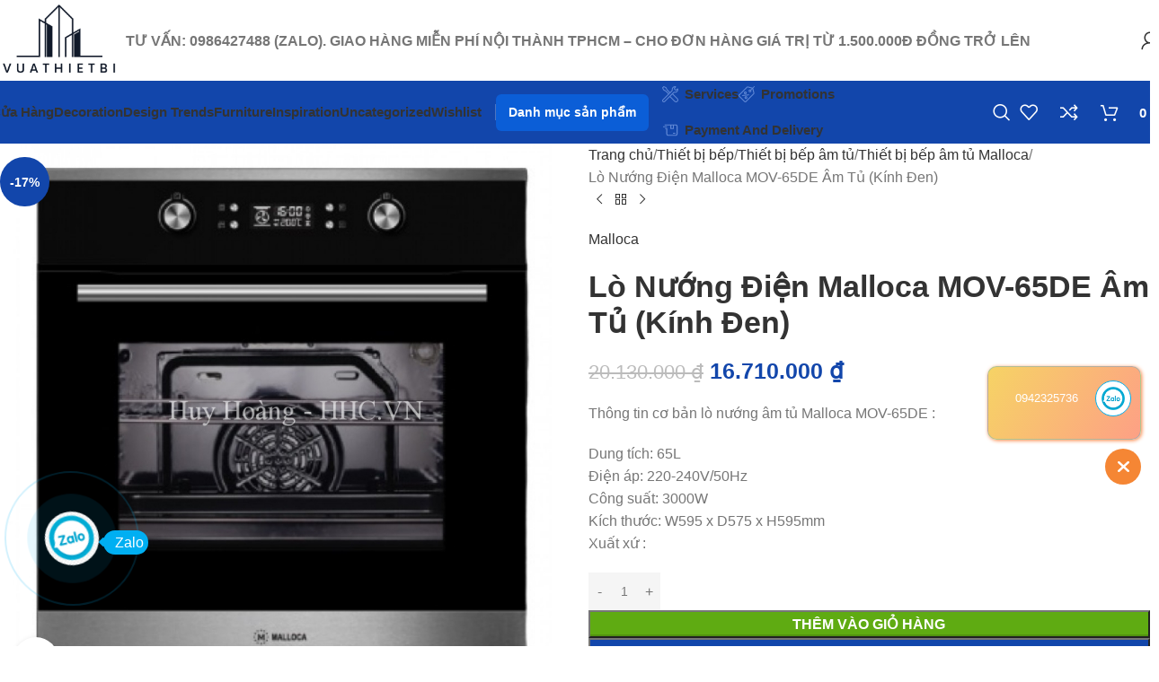

--- FILE ---
content_type: text/html; charset=UTF-8
request_url: https://vuathietbi.vn/san-pham/lo-nuong-dien-malloca-mov-65de-am-tu-kinh-den/
body_size: 83382
content:
<!DOCTYPE html><html dir="ltr" lang="vi" prefix="og: https://ogp.me/ns#"><head><script data-no-optimize="1">var litespeed_docref=sessionStorage.getItem("litespeed_docref");litespeed_docref&&(Object.defineProperty(document,"referrer",{get:function(){return litespeed_docref}}),sessionStorage.removeItem("litespeed_docref"));</script> <meta charset="UTF-8"><link rel="profile" href="https://gmpg.org/xfn/11"><link rel="pingback" href="https://vuathietbi.vn/xmlrpc.php"> <script type="litespeed/javascript">document.documentElement.className=document.documentElement.className+' yes-js js_active js'</script> <title>Lò Nướng Điện Malloca MOV-65DE Âm Tủ (Kính Đen) - Vua Thiết Bị</title><style>img:is([sizes="auto" i], [sizes^="auto," i]) { contain-intrinsic-size: 3000px 1500px }</style><meta name="description" content="Thông tin cơ bản lò nướng âm tủ Malloca MOV-65DE : Dung tích: 65L Điện áp: 220-240V/50Hz Công suất: 3000W Kích thước: W595 x D575 x H595mm Xuất xứ :" /><meta name="robots" content="max-image-preview:large" /><link rel="canonical" href="https://vuathietbi.vn/san-pham/lo-nuong-dien-malloca-mov-65de-am-tu-kinh-den/" /><meta name="generator" content="All in One SEO (AIOSEO) 4.9.3" /><meta property="og:locale" content="vi_VN" /><meta property="og:site_name" content="Vua Thiết Bị - Vua Thiết Bị ✔️ là đại lý ủy quyền thiết bị vệ sinh TOTO, INAX, Viglacera, Caesar, American Standard, Cotto, Grohe nội thất nhà tắm cao cấp chính hãng" /><meta property="og:type" content="article" /><meta property="og:title" content="Lò Nướng Điện Malloca MOV-65DE Âm Tủ (Kính Đen) - Vua Thiết Bị" /><meta property="og:description" content="Thông tin cơ bản lò nướng âm tủ Malloca MOV-65DE : Dung tích: 65L Điện áp: 220-240V/50Hz Công suất: 3000W Kích thước: W595 x D575 x H595mm Xuất xứ :" /><meta property="og:url" content="https://vuathietbi.vn/san-pham/lo-nuong-dien-malloca-mov-65de-am-tu-kinh-den/" /><meta property="og:image" content="https://vuathietbi.vn/wp-content/uploads/2025/07/VUATHIETBI-250-1.png" /><meta property="og:image:secure_url" content="https://vuathietbi.vn/wp-content/uploads/2025/07/VUATHIETBI-250-1.png" /><meta property="og:image:width" content="500" /><meta property="og:image:height" content="250" /><meta property="article:published_time" content="2025-07-30T09:06:03+00:00" /><meta property="article:modified_time" content="2025-07-30T09:06:04+00:00" /><meta property="article:publisher" content="https://www.facebook.com/hhc.vn" /><meta name="twitter:card" content="summary_large_image" /><meta name="twitter:title" content="Lò Nướng Điện Malloca MOV-65DE Âm Tủ (Kính Đen) - Vua Thiết Bị" /><meta name="twitter:description" content="Thông tin cơ bản lò nướng âm tủ Malloca MOV-65DE : Dung tích: 65L Điện áp: 220-240V/50Hz Công suất: 3000W Kích thước: W595 x D575 x H595mm Xuất xứ :" /><meta name="twitter:image" content="https://vuathietbi.vn/wp-content/uploads/2025/07/VUATHIETBI-250-1.png" /> <script type="application/ld+json" class="aioseo-schema">{"@context":"https:\/\/schema.org","@graph":[{"@type":"BreadcrumbList","@id":"https:\/\/vuathietbi.vn\/san-pham\/lo-nuong-dien-malloca-mov-65de-am-tu-kinh-den\/#breadcrumblist","itemListElement":[{"@type":"ListItem","@id":"https:\/\/vuathietbi.vn#listItem","position":1,"name":"Home","item":"https:\/\/vuathietbi.vn","nextItem":{"@type":"ListItem","@id":"https:\/\/vuathietbi.vn\/cua-hang\/#listItem","name":"C\u1eeda h\u00e0ng"}},{"@type":"ListItem","@id":"https:\/\/vuathietbi.vn\/cua-hang\/#listItem","position":2,"name":"C\u1eeda h\u00e0ng","item":"https:\/\/vuathietbi.vn\/cua-hang\/","nextItem":{"@type":"ListItem","@id":"https:\/\/vuathietbi.vn\/thuong-hieu\/malloca\/#listItem","name":"Malloca"},"previousItem":{"@type":"ListItem","@id":"https:\/\/vuathietbi.vn#listItem","name":"Home"}},{"@type":"ListItem","@id":"https:\/\/vuathietbi.vn\/thuong-hieu\/malloca\/#listItem","position":3,"name":"Malloca","item":"https:\/\/vuathietbi.vn\/thuong-hieu\/malloca\/","nextItem":{"@type":"ListItem","@id":"https:\/\/vuathietbi.vn\/san-pham\/lo-nuong-dien-malloca-mov-65de-am-tu-kinh-den\/#listItem","name":"L\u00f2 N\u01b0\u1edbng \u0110i\u1ec7n Malloca MOV-65DE \u00c2m T\u1ee7 (K\u00ednh \u0110en)"},"previousItem":{"@type":"ListItem","@id":"https:\/\/vuathietbi.vn\/cua-hang\/#listItem","name":"C\u1eeda h\u00e0ng"}},{"@type":"ListItem","@id":"https:\/\/vuathietbi.vn\/san-pham\/lo-nuong-dien-malloca-mov-65de-am-tu-kinh-den\/#listItem","position":4,"name":"L\u00f2 N\u01b0\u1edbng \u0110i\u1ec7n Malloca MOV-65DE \u00c2m T\u1ee7 (K\u00ednh \u0110en)","previousItem":{"@type":"ListItem","@id":"https:\/\/vuathietbi.vn\/thuong-hieu\/malloca\/#listItem","name":"Malloca"}}]},{"@type":"ItemPage","@id":"https:\/\/vuathietbi.vn\/san-pham\/lo-nuong-dien-malloca-mov-65de-am-tu-kinh-den\/#itempage","url":"https:\/\/vuathietbi.vn\/san-pham\/lo-nuong-dien-malloca-mov-65de-am-tu-kinh-den\/","name":"L\u00f2 N\u01b0\u1edbng \u0110i\u1ec7n Malloca MOV-65DE \u00c2m T\u1ee7 (K\u00ednh \u0110en) - Vua Thi\u1ebft B\u1ecb","description":"Th\u00f4ng tin c\u01a1 b\u1ea3n l\u00f2 n\u01b0\u1edbng \u00e2m t\u1ee7 Malloca MOV-65DE : Dung t\u00edch: 65L \u0110i\u1ec7n \u00e1p: 220-240V\/50Hz C\u00f4ng su\u1ea5t: 3000W K\u00edch th\u01b0\u1edbc: W595 x D575 x H595mm Xu\u1ea5t x\u1ee9 :","inLanguage":"vi","isPartOf":{"@id":"https:\/\/vuathietbi.vn\/#website"},"breadcrumb":{"@id":"https:\/\/vuathietbi.vn\/san-pham\/lo-nuong-dien-malloca-mov-65de-am-tu-kinh-den\/#breadcrumblist"},"image":{"@type":"ImageObject","url":"https:\/\/vuathietbi.vn\/wp-content\/uploads\/2025\/07\/1-6569.jpg","@id":"https:\/\/vuathietbi.vn\/san-pham\/lo-nuong-dien-malloca-mov-65de-am-tu-kinh-den\/#mainImage","width":800,"height":800},"primaryImageOfPage":{"@id":"https:\/\/vuathietbi.vn\/san-pham\/lo-nuong-dien-malloca-mov-65de-am-tu-kinh-den\/#mainImage"},"datePublished":"2025-07-30T09:06:03+00:00","dateModified":"2025-07-30T09:06:04+00:00"},{"@type":"Organization","@id":"https:\/\/vuathietbi.vn\/#organization","name":"Vua Thi\u1ebft B\u1ecb","description":"Vua Thi\u1ebft B\u1ecb \u2714\ufe0f l\u00e0 \u0111\u1ea1i l\u00fd \u1ee7y quy\u1ec1n thi\u1ebft b\u1ecb v\u1ec7 sinh TOTO, INAX, Viglacera, Caesar, American Standard, Cotto, Grohe n\u1ed9i th\u1ea5t nh\u00e0 t\u1eafm cao c\u1ea5p ch\u00ednh h\u00e3ng","url":"https:\/\/vuathietbi.vn\/","telephone":"+84942325736","logo":{"@type":"ImageObject","url":"https:\/\/vuathietbi.vn\/wp-content\/uploads\/2025\/07\/VUATHIETBI-250-1.png","@id":"https:\/\/vuathietbi.vn\/san-pham\/lo-nuong-dien-malloca-mov-65de-am-tu-kinh-den\/#organizationLogo","width":500,"height":250},"image":{"@id":"https:\/\/vuathietbi.vn\/san-pham\/lo-nuong-dien-malloca-mov-65de-am-tu-kinh-den\/#organizationLogo"},"sameAs":["https:\/\/www.facebook.com\/hhc.vn"]},{"@type":"WebSite","@id":"https:\/\/vuathietbi.vn\/#website","url":"https:\/\/vuathietbi.vn\/","name":"Vua Thi\u1ebft B\u1ecb","description":"Vua Thi\u1ebft B\u1ecb \u2714\ufe0f l\u00e0 \u0111\u1ea1i l\u00fd \u1ee7y quy\u1ec1n thi\u1ebft b\u1ecb v\u1ec7 sinh TOTO, INAX, Viglacera, Caesar, American Standard, Cotto, Grohe n\u1ed9i th\u1ea5t nh\u00e0 t\u1eafm cao c\u1ea5p ch\u00ednh h\u00e3ng","inLanguage":"vi","publisher":{"@id":"https:\/\/vuathietbi.vn\/#organization"}}]}</script>  <script id="google_gtagjs-js-consent-mode-data-layer" type="litespeed/javascript">window.dataLayer=window.dataLayer||[];function gtag(){dataLayer.push(arguments)}
gtag('consent','default',{"ad_personalization":"denied","ad_storage":"denied","ad_user_data":"denied","analytics_storage":"denied","functionality_storage":"denied","security_storage":"denied","personalization_storage":"denied","region":["AT","BE","BG","CH","CY","CZ","DE","DK","EE","ES","FI","FR","GB","GR","HR","HU","IE","IS","IT","LI","LT","LU","LV","MT","NL","NO","PL","PT","RO","SE","SI","SK"],"wait_for_update":500});window._googlesitekitConsentCategoryMap={"statistics":["analytics_storage"],"marketing":["ad_storage","ad_user_data","ad_personalization"],"functional":["functionality_storage","security_storage"],"preferences":["personalization_storage"]};window._googlesitekitConsents={"ad_personalization":"denied","ad_storage":"denied","ad_user_data":"denied","analytics_storage":"denied","functionality_storage":"denied","security_storage":"denied","personalization_storage":"denied","region":["AT","BE","BG","CH","CY","CZ","DE","DK","EE","ES","FI","FR","GB","GR","HR","HU","IE","IS","IT","LI","LT","LU","LV","MT","NL","NO","PL","PT","RO","SE","SI","SK"],"wait_for_update":500}</script> <link rel='dns-prefetch' href='//www.googletagmanager.com' /><link rel='dns-prefetch' href='//fonts.googleapis.com' /><link rel="alternate" type="application/rss+xml" title="Dòng thông tin Vua Thiết Bị &raquo;" href="https://vuathietbi.vn/feed/" /><link rel="alternate" type="application/rss+xml" title="Vua Thiết Bị &raquo; Dòng bình luận" href="https://vuathietbi.vn/comments/feed/" /><link rel="alternate" type="application/rss+xml" title="Vua Thiết Bị &raquo; Lò Nướng Điện Malloca MOV-65DE Âm Tủ (Kính Đen) Dòng bình luận" href="https://vuathietbi.vn/san-pham/lo-nuong-dien-malloca-mov-65de-am-tu-kinh-den/feed/" /><style id="litespeed-ccss">ul{box-sizing:border-box}.entry-content{counter-reset:footnotes}:root{--wp--preset--font-size--normal:16px;--wp--preset--font-size--huge:42px}.screen-reader-text{border:0;clip-path:inset(50%);height:1px;margin:-1px;overflow:hidden;padding:0;position:absolute;width:1px;word-wrap:normal!important}:where(figure){margin:0 0 1em}.yith-add-to-wishlist-button-block{display:flex;align-items:center;justify-content:center;position:relative;width:max-content;margin:7px auto}.yith-add-to-wishlist-button-block.yith-add-to-wishlist-button-block--single{margin-inline:0;gap:10px;align-items:flex-start;flex-direction:column}:root{--add-to-wishlist-icon-color:#000000;--added-to-wishlist-icon-color:#000000;--rounded-corners-radius:16px;--add-to-cart-rounded-corners-radius:16px;--color-headers-background:#F4F4F4;--feedback-duration:3s}:root{--woocommerce:#720eec;--wc-green:#7ad03a;--wc-red:#a00;--wc-orange:#ffba00;--wc-blue:#2ea2cc;--wc-primary:#720eec;--wc-primary-text:#fcfbfe;--wc-secondary:#e9e6ed;--wc-secondary-text:#515151;--wc-highlight:#958e09;--wc-highligh-text:white;--wc-content-bg:#fff;--wc-subtext:#767676;--wc-form-border-color:rgba(32, 7, 7, 0.8);--wc-form-border-radius:4px;--wc-form-border-width:1px}:root{--add-to-wishlist-icon-color:#000000;--added-to-wishlist-icon-color:#000000;--rounded-corners-radius:16px;--add-to-cart-rounded-corners-radius:16px;--color-headers-background:#F4F4F4;--feedback-duration:3s}:root{--wp--preset--aspect-ratio--square:1;--wp--preset--aspect-ratio--4-3:4/3;--wp--preset--aspect-ratio--3-4:3/4;--wp--preset--aspect-ratio--3-2:3/2;--wp--preset--aspect-ratio--2-3:2/3;--wp--preset--aspect-ratio--16-9:16/9;--wp--preset--aspect-ratio--9-16:9/16;--wp--preset--color--black:#000000;--wp--preset--color--cyan-bluish-gray:#abb8c3;--wp--preset--color--white:#ffffff;--wp--preset--color--pale-pink:#f78da7;--wp--preset--color--vivid-red:#cf2e2e;--wp--preset--color--luminous-vivid-orange:#ff6900;--wp--preset--color--luminous-vivid-amber:#fcb900;--wp--preset--color--light-green-cyan:#7bdcb5;--wp--preset--color--vivid-green-cyan:#00d084;--wp--preset--color--pale-cyan-blue:#8ed1fc;--wp--preset--color--vivid-cyan-blue:#0693e3;--wp--preset--color--vivid-purple:#9b51e0;--wp--preset--gradient--vivid-cyan-blue-to-vivid-purple:linear-gradient(135deg,rgba(6,147,227,1) 0%,rgb(155,81,224) 100%);--wp--preset--gradient--light-green-cyan-to-vivid-green-cyan:linear-gradient(135deg,rgb(122,220,180) 0%,rgb(0,208,130) 100%);--wp--preset--gradient--luminous-vivid-amber-to-luminous-vivid-orange:linear-gradient(135deg,rgba(252,185,0,1) 0%,rgba(255,105,0,1) 100%);--wp--preset--gradient--luminous-vivid-orange-to-vivid-red:linear-gradient(135deg,rgba(255,105,0,1) 0%,rgb(207,46,46) 100%);--wp--preset--gradient--very-light-gray-to-cyan-bluish-gray:linear-gradient(135deg,rgb(238,238,238) 0%,rgb(169,184,195) 100%);--wp--preset--gradient--cool-to-warm-spectrum:linear-gradient(135deg,rgb(74,234,220) 0%,rgb(151,120,209) 20%,rgb(207,42,186) 40%,rgb(238,44,130) 60%,rgb(251,105,98) 80%,rgb(254,248,76) 100%);--wp--preset--gradient--blush-light-purple:linear-gradient(135deg,rgb(255,206,236) 0%,rgb(152,150,240) 100%);--wp--preset--gradient--blush-bordeaux:linear-gradient(135deg,rgb(254,205,165) 0%,rgb(254,45,45) 50%,rgb(107,0,62) 100%);--wp--preset--gradient--luminous-dusk:linear-gradient(135deg,rgb(255,203,112) 0%,rgb(199,81,192) 50%,rgb(65,88,208) 100%);--wp--preset--gradient--pale-ocean:linear-gradient(135deg,rgb(255,245,203) 0%,rgb(182,227,212) 50%,rgb(51,167,181) 100%);--wp--preset--gradient--electric-grass:linear-gradient(135deg,rgb(202,248,128) 0%,rgb(113,206,126) 100%);--wp--preset--gradient--midnight:linear-gradient(135deg,rgb(2,3,129) 0%,rgb(40,116,252) 100%);--wp--preset--font-size--small:13px;--wp--preset--font-size--medium:20px;--wp--preset--font-size--large:36px;--wp--preset--font-size--x-large:42px;--wp--preset--spacing--20:0.44rem;--wp--preset--spacing--30:0.67rem;--wp--preset--spacing--40:1rem;--wp--preset--spacing--50:1.5rem;--wp--preset--spacing--60:2.25rem;--wp--preset--spacing--70:3.38rem;--wp--preset--spacing--80:5.06rem;--wp--preset--shadow--natural:6px 6px 9px rgba(0, 0, 0, 0.2);--wp--preset--shadow--deep:12px 12px 50px rgba(0, 0, 0, 0.4);--wp--preset--shadow--sharp:6px 6px 0px rgba(0, 0, 0, 0.2);--wp--preset--shadow--outlined:6px 6px 0px -3px rgba(255, 255, 255, 1), 6px 6px rgba(0, 0, 0, 1);--wp--preset--shadow--crisp:6px 6px 0px rgba(0, 0, 0, 1)}:where(body){margin:0}body{padding-top:0;padding-right:0;padding-bottom:0;padding-left:0}a:where(:not(.wp-element-button)){text-decoration:none}#ws247-aio-ct-button-hl .phonering-alo-phone{left:-50px}.phonering-alo-phone{position:fixed;visibility:hidden;background-color:#fff0;width:200px;height:200px;z-index:200000!important;bottom:50px;display:block;-webkit-backface-visibility:hidden;-webkit-transform:translateZ(0)}.phonering-alo-phone.phonering-alo-show{visibility:visible}.phonering-alo-ph-circle{width:160px;height:160px;top:50px;left:50px;position:absolute;background-color:#fff0;border-radius:100%;border:2px solid rgb(30 30 30/.4);opacity:.1;-webkit-animation:phonering-alo-circle-anim 1.2s infinite ease-in-out;animation:phonering-alo-circle-anim 1.2s infinite ease-in-out;-webkit-transform-origin:50% 50%;-ms-transform-origin:50% 50%;transform-origin:50% 50%}.phonering-alo-phone.phonering-alo-green .phonering-alo-ph-circle{border-color:#00aff2;opacity:.5}.phonering-alo-ph-circle-fill{width:100px;height:100px;top:80px;left:80px;position:absolute;background-color:#000;border-radius:100%;border:2px solid #fff0;-webkit-animation:phonering-alo-circle-fill-anim 2.3s infinite ease-in-out;animation:phonering-alo-circle-fill-anim 2.3s infinite ease-in-out;-webkit-transform-origin:50% 50%;-ms-transform-origin:50% 50%;transform-origin:50% 50%}.phonering-alo-phone.phonering-alo-green .phonering-alo-ph-circle-fill{background-color:rgb(0 175 242/.5)}.phonering-alo-ph-img-circle{width:60px;height:60px;top:100px;left:100px;position:absolute;border-radius:100%;border:2px solid #fff0;-webkit-animation:phonering-alo-circle-img-anim 1s infinite ease-in-out;animation:phonering-alo-circle-img-anim 1s infinite ease-in-out;-webkit-transform-origin:50% 50%;-ms-transform-origin:50% 50%;transform-origin:50% 50%}.phonering-alo-ph-img-circle.zalo-ring{background:url(/wp-content/plugins/all-in-one-contact-buttons-wpshare247/assets/zalo.jpg);background-size:cover;background-position:center}.phonering-alo-phone.phonering-alo-green .phonering-alo-ph-img-circle,#phonering-alo-phoneIcon .number a{background-color:#00aff2}.pps-btn-img{display:block;width:60px;height:60px}#phonering-alo-phoneIcon .number{top:117px;left:160px;position:absolute;width:145px;z-index:1;display:block;padding:5px}#phonering-alo-phoneIcon .number a{position:relative;background:#00aff2;padding:5px;border-radius:25px;color:#fff;text-align:center;text-decoration:none}#phonering-alo-phoneIcon .number i{display:inline;position:relative;left:-10px;color:#00aff2}@-webkit-keyframes phonering-alo-circle-anim{0%{-webkit-transform:rotate(0) scale(.5) skew(1deg);-webkit-opacity:.1}30%{-webkit-transform:rotate(0) scale(.7) skew(1deg);-webkit-opacity:.5}100%{-webkit-transform:rotate(0) scale(1) skew(1deg);-webkit-opacity:.1}}@-webkit-keyframes phonering-alo-circle-fill-anim{0%{-webkit-transform:rotate(0) scale(.7) skew(1deg);opacity:.2}50%{-webkit-transform:rotate(0) scale(1) skew(1deg);opacity:.2}100%{-webkit-transform:rotate(0) scale(.7) skew(1deg);opacity:.2}}@-webkit-keyframes phonering-alo-circle-img-anim{0%{-webkit-transform:rotate(0) scale(1) skew(1deg)}10%{-webkit-transform:rotate(-25deg) scale(1) skew(1deg)}20%{-webkit-transform:rotate(25deg) scale(1) skew(1deg)}30%{-webkit-transform:rotate(-25deg) scale(1) skew(1deg)}40%{-webkit-transform:rotate(25deg) scale(1) skew(1deg)}50%{-webkit-transform:rotate(0) scale(1) skew(1deg)}100%{-webkit-transform:rotate(0) scale(1) skew(1deg)}}@-webkit-keyframes phonering-alo-circle-anim{0%{-webkit-transform:rotate(0) scale(.5) skew(1deg);transform:rotate(0) scale(.5) skew(1deg);opacity:.1}30%{-webkit-transform:rotate(0) scale(.7) skew(1deg);transform:rotate(0) scale(.7) skew(1deg);opacity:.5}100%{-webkit-transform:rotate(0) scale(1) skew(1deg);transform:rotate(0) scale(1) skew(1deg);opacity:.1}}@keyframes phonering-alo-circle-anim{0%{-webkit-transform:rotate(0) scale(.5) skew(1deg);transform:rotate(0) scale(.5) skew(1deg);opacity:.1}30%{-webkit-transform:rotate(0) scale(.7) skew(1deg);transform:rotate(0) scale(.7) skew(1deg);opacity:.5}100%{-webkit-transform:rotate(0) scale(1) skew(1deg);transform:rotate(0) scale(1) skew(1deg);opacity:.1}}@-webkit-keyframes phonering-alo-circle-fill-anim{0%{-webkit-transform:rotate(0) scale(.7) skew(1deg);transform:rotate(0) scale(.7) skew(1deg);opacity:.2}50%{-webkit-transform:rotate(0) scale(1) skew(1deg);transform:rotate(0) scale(1) skew(1deg);opacity:.2}100%{-webkit-transform:rotate(0) scale(.7) skew(1deg);transform:rotate(0) scale(.7) skew(1deg);opacity:.2}}@keyframes phonering-alo-circle-fill-anim{0%{-webkit-transform:rotate(0) scale(.7) skew(1deg);transform:rotate(0) scale(.7) skew(1deg);opacity:.2}50%{-webkit-transform:rotate(0) scale(1) skew(1deg);transform:rotate(0) scale(1) skew(1deg);opacity:.2}100%{-webkit-transform:rotate(0) scale(.7) skew(1deg);transform:rotate(0) scale(.7) skew(1deg);opacity:.2}}@-webkit-keyframes phonering-alo-circle-img-anim{0%{-webkit-transform:rotate(0) scale(1) skew(1deg);transform:rotate(0) scale(1) skew(1deg)}10%{-webkit-transform:rotate(-25deg) scale(1) skew(1deg);transform:rotate(-25deg) scale(1) skew(1deg)}20%{-webkit-transform:rotate(25deg) scale(1) skew(1deg);transform:rotate(25deg) scale(1) skew(1deg)}30%{-webkit-transform:rotate(-25deg) scale(1) skew(1deg);transform:rotate(-25deg) scale(1) skew(1deg)}40%{-webkit-transform:rotate(25deg) scale(1) skew(1deg);transform:rotate(25deg) scale(1) skew(1deg)}50%{-webkit-transform:rotate(0) scale(1) skew(1deg);transform:rotate(0) scale(1) skew(1deg)}100%{-webkit-transform:rotate(0) scale(1) skew(1deg);transform:rotate(0) scale(1) skew(1deg)}}@keyframes phonering-alo-circle-img-anim{0%{-webkit-transform:rotate(0) scale(1) skew(1deg);transform:rotate(0) scale(1) skew(1deg)}10%{-webkit-transform:rotate(-25deg) scale(1) skew(1deg);transform:rotate(-25deg) scale(1) skew(1deg)}20%{-webkit-transform:rotate(25deg) scale(1) skew(1deg);transform:rotate(25deg) scale(1) skew(1deg)}30%{-webkit-transform:rotate(-25deg) scale(1) skew(1deg);transform:rotate(-25deg) scale(1) skew(1deg)}40%{-webkit-transform:rotate(25deg) scale(1) skew(1deg);transform:rotate(25deg) scale(1) skew(1deg)}50%{-webkit-transform:rotate(0) scale(1) skew(1deg);transform:rotate(0) scale(1) skew(1deg)}100%{-webkit-transform:rotate(0) scale(1) skew(1deg);transform:rotate(0) scale(1) skew(1deg)}}#ft-contact-icons{position:fixed;bottom:170px;left:64px;z-index:200001!important;list-style-type:none;list-style:none;max-height:0;overflow:hidden;margin:0;padding:0}#ft-contact-icons.active{max-height:2000px;overflow:visible}#ft-contact-icons .item{margin-bottom:10px;margin-left:0}#ft-contact-icons .item .icon{width:40px;height:40px;line-height:40px;text-align:center;display:inline-block;border-radius:31px;font-size:20px;list-style:none;background:#f58634}#ft-contact-icons .item span.ab{*background:#00aff2;border-radius:5px;position:relative;margin-left:7px;padding:0 13px}#ft-contact-icons .item span.ab label{font-size:13px;margin:0;color:#fff;line-height:30px;display:block}#ft-contact-icons .item span.ab i{position:absolute;left:-5px;top:50%;transform:translateY(-50%);color:#00aff2;display:none}#ft-contact-icons .item a{color:#fff;display:flex;align-items:center;text-decoration:none}#ft-contact-icons .ws247-icon-zalo .icon{background:#fff url(/wp-content/plugins/all-in-one-contact-buttons-wpshare247/assets/zalo.png);background-position:center;background-size:70%;background-repeat:no-repeat!important;border:1px solid #00afee}#ft-contact-icons.contact-icons-right{left:auto;right:10px;margin:0}#ft-contact-icons.contact-icons-right .item a{-webkit-flex-direction:row-reverse;flex-direction:row-reverse}#ft-contact-icons.contact-icons-right .item span.ab{margin-right:6px;height:30px;line-height:30px}#ft-contact-icons.contact-icons-right .item span.ab i{left:auto;right:-5px;transform:translateY(-50%) rotate(179deg)}#ft-contact-icons-out-m{border-radius:10px;padding:15px 10px;margin-bottom:10px;position:relative}#ft-contact-icons-out-m.aio-has-border:not(.ft-pn-s0){border:1px solid #00afee4a;box-shadow:1px 1px 4px 0#fb8543}#ft-contact-icons-out-m.ft-pn-s{background-image:linear-gradient(120deg,#f6d365 0%,#fda085 100%)}.show-all-icon{position:fixed;display:block;left:44px;bottom:0;text-decoration:none;opacity:1;z-index:200001!important;background:#00afee;padding:8px 20px;color:#fff;border-top-right-radius:8px;border-top-left-radius:8px}.show-all-icon i{transform:rotate(90deg);margin-left:10px}.show-all-icon.hide-me{opacity:0;bottom:0}.show-all-icon.contact-icons-right{left:auto;right:44px}.show-all-icon,.show-all-icon i{color:#fff}.fas{-moz-osx-font-smoothing:grayscale;-webkit-font-smoothing:antialiased;display:var(--fa-display,inline-block);font-style:normal;font-variant:normal;line-height:1;text-rendering:auto}.fas{font-family:"Font Awesome 6 Free"}.fa-caret-left:before{content:""}.fa-long-arrow-alt-up:before{content:""}.fa-times:before{content:""}:host,:root{--fa-style-family-brands:"Font Awesome 6 Brands";--fa-font-brands:normal 400 1em/1 "Font Awesome 6 Brands"}:host,:root{--fa-font-regular:normal 400 1em/1 "Font Awesome 6 Free"}:host,:root{--fa-style-family-classic:"Font Awesome 6 Free";--fa-font-solid:normal 900 1em/1 "Font Awesome 6 Free"}.fas{font-weight:900}body{--sr-7-css-loaded:1}.woocommerce form .form-row .required{visibility:visible}[class*=" wpt-"]:before{font-family:"wptfontelo";font-style:normal;font-weight:400;speak:never;display:inline-block;text-decoration:inherit;width:1em;margin-right:.2em;text-align:center;font-variant:normal;text-transform:none;line-height:1em;margin-left:.2em;-webkit-font-smoothing:antialiased;-moz-osx-font-smoothing:grayscale}button.single_add_to_cart_button{position:relative}.woocommerce-notices-wrapper{position:relative}body[class*=" wpt-"]:before{display:none}:root{--wd-text-line-height:1.6;--wd-brd-radius:.001px;--wd-form-height:42px;--wd-form-color:inherit;--wd-form-placeholder-color:inherit;--wd-form-bg:transparent;--wd-form-brd-color:rgba(0,0,0,0.1);--wd-form-brd-color-focus:rgba(0,0,0,0.15);--wd-form-chevron:url([data-uri]);--wd-main-bgcolor:#fff;--wd-scroll-w:.001px;--wd-admin-bar-h:.001px;--wd-block-spacing:20px;--wd-header-banner-mt:.001px;--wd-sticky-nav-w:.001px;--color-white:#fff;--color-gray-100:#f7f7f7;--color-gray-200:#f1f1f1;--color-gray-300:#bbb;--color-gray-400:#a5a5a5;--color-gray-500:#767676;--color-gray-600:#666;--color-gray-700:#555;--color-gray-800:#333;--color-gray-900:#242424;--bgcolor-black-rgb:0,0,0;--bgcolor-white-rgb:255,255,255;--bgcolor-white:#fff;--bgcolor-gray-100:#f7f7f7;--bgcolor-gray-200:#f7f7f7;--bgcolor-gray-300:#f1f1f1;--bgcolor-gray-400:rgba(187,187,187,0.4);--brdcolor-gray-200:rgba(0,0,0,0.075);--brdcolor-gray-300:rgba(0,0,0,0.105);--brdcolor-gray-400:rgba(0,0,0,0.12);--brdcolor-gray-500:rgba(0,0,0,0.2);--wd-start:start;--wd-end:end;--wd-center:center;--wd-stretch:stretch}html,body,div,span,h1,h2,p,a,del,img,ins,small,strong,i,ul,li,form,label,figure,header,nav{margin:0;padding:0;border:0;vertical-align:baseline;font:inherit;font-size:100%}*,*:before,*:after{-webkit-box-sizing:border-box;-moz-box-sizing:border-box;box-sizing:border-box}html{line-height:1;-webkit-text-size-adjust:100%;font-family:sans-serif;overflow-x:hidden;overflow-y:scroll;font-size:var(--wd-text-font-size)}ul{list-style:none}a img{border:none}figure,header,main,nav{display:block}a,button,input{touch-action:manipulation}button,input,select,textarea{margin:0;color:inherit;font:inherit}button{overflow:visible}button,html input[type="button"],input[type="submit"]{-webkit-appearance:button}button::-moz-focus-inner,input::-moz-focus-inner{padding:0;border:0;padding:0;border:0}body{margin:0;background-color:#fff;color:var(--wd-text-color);text-rendering:optimizeLegibility;font-weight:var(--wd-text-font-weight);font-style:var(--wd-text-font-style);font-size:var(--wd-text-font-size);font-family:var(--wd-text-font);-webkit-font-smoothing:antialiased;-moz-osx-font-smoothing:grayscale;line-height:var(--wd-text-line-height)}@supports (overflow:clip){body{overflow-x:clip}}:is(body){height:auto}p{margin-bottom:var(--wd-tags-mb,20px)}a{color:var(--wd-link-color);text-decoration:none}:is(h1,h2,h3,h4,h5,h6,.title) a{color:inherit}label{display:block;margin-bottom:5px;color:var(--wd-title-color);vertical-align:middle;font-weight:400}.required{border:none;color:#E01020;font-size:16px;line-height:1}strong{font-weight:600}ins{text-decoration:none}small{font-size:80%}img{max-width:100%;height:auto;border:0;vertical-align:middle}h1{font-size:28px}h2{font-size:24px}h1,h2,.title{display:block;margin-bottom:var(--wd-tags-mb,20px);color:var(--wd-title-color);text-transform:var(--wd-title-transform);font-weight:var(--wd-title-font-weight);font-style:var(--wd-title-font-style);font-family:var(--wd-title-font);line-height:1.4}.wd-entities-title{display:block;color:var(--wd-entities-title-color);word-wrap:break-word;font-weight:var(--wd-entities-title-font-weight);font-style:var(--wd-entities-title-font-style);font-family:var(--wd-entities-title-font);text-transform:var(--wd-entities-title-transform);line-height:1.4}:is(ul,ol){margin-bottom:var(--list-mb);padding-left:var(--li-pl);--list-mb:20px;--li-mb:10px;--li-pl:17px}:is(ul,ol) li{margin-bottom:var(--li-mb)}:is(ul,ol) li:last-child{margin-bottom:0}ul{list-style:disc}.text-left{--text-align:left;text-align:var(--text-align);--content-align:flex-start;--wd-align:flex-start}.wd-fill{position:absolute;inset:0}.wd-hide{display:none!important}.wd-set-mb{--wd-mb:15px}.wd-set-mb>*{margin-bottom:var(--wd-mb)}.reset-last-child>*:last-child{margin-bottom:0}@keyframes wd-fadeIn{from{opacity:0}to{opacity:1}}input[type="email"],input[type="number"],input[type="text"],input[type="password"],:root textarea,:root select{-webkit-appearance:none;-moz-appearance:none;appearance:none}input[type="email"],input[type="number"],input[type="text"],input[type="password"],:root textarea,:root select{padding:0 15px;max-width:100%;width:100%;height:var(--wd-form-height);border:var(--wd-form-brd-width) solid var(--wd-form-brd-color);border-radius:var(--wd-form-brd-radius);background-color:var(--wd-form-bg);box-shadow:none;color:var(--wd-form-color);vertical-align:middle;font-size:14px}::-webkit-input-placeholder{color:var(--wd-form-placeholder-color)}::-moz-placeholder{color:var(--wd-form-placeholder-color)}:-moz-placeholder{color:var(--wd-form-placeholder-color)}input[type="checkbox"]{box-sizing:border-box;margin-top:0;padding:0;vertical-align:middle;margin-inline-end:5px}input[type="number"]{padding:0;text-align:center}input[type="number"]::-webkit-inner-spin-button,input[type="number"]::-webkit-outer-spin-button{height:auto}:root textarea{overflow:auto;padding:10px 15px;min-height:190px;resize:vertical}:root select{padding-right:30px;background-image:var(--wd-form-chevron);background-position:right 10px top 50%;background-size:auto 18px;background-repeat:no-repeat}:root select option{background-color:var(--bgcolor-white)}input:-webkit-autofill{border-color:var(--wd-form-brd-color);-webkit-box-shadow:0 0 0 1000px var(--wd-form-bg) inset;-webkit-text-fill-color:var(--wd-form-color)}:is(.btn,.button,button,[type=submit],[type=button]){position:relative;display:inline-flex;align-items:center;justify-content:center;gap:5px;outline:none;border-radius:var(--btn-brd-radius,0);vertical-align:middle;text-align:center;text-decoration:none;text-shadow:none;line-height:1.2;color:var(--btn-color,#3E3E3E);border:var(--btn-brd-width,0) var(--btn-brd-style,solid) var(--btn-brd-color,#E9E9E9);background-color:var(--btn-bgcolor,#F3F3F3);box-shadow:var(--btn-box-shadow,unset);text-transform:var(--btn-transform,uppercase);font-weight:var(--btn-font-weight,600);font-family:var(--btn-font-family,inherit);font-style:var(--btn-font-style,unset);padding:var(--btn-padding,5px 20px);min-height:var(--btn-height,42px);font-size:var(--btn-font-size,13px)}[class*="wd-grid"]{--wd-col:var(--wd-col-lg);--wd-gap:var(--wd-gap-lg);--wd-col-lg:1;--wd-gap-lg:20px}.wd-grid-g{display:grid;grid-template-columns:repeat(var(--wd-col),minmax(0,1fr));gap:var(--wd-gap)}.wd-grid-col{grid-column:auto/span var(--wd-col)}[class*="wd-grid-f"]{display:flex;flex-wrap:wrap;gap:var(--wd-gap)}.wd-scroll-content{overflow:hidden;overflow-y:auto;-webkit-overflow-scrolling:touch;max-height:var(--wd-scroll-h,50vh)}@-moz-document url-prefix(){.wd-scroll-content{scrollbar-width:thin}}.wd-dropdown{--wd-align:var(--wd-start);position:absolute;top:100%;left:0;z-index:380;margin-top:15px;margin-right:0;margin-left:calc(var(--nav-gap, .001px)/2*-1);background-color:var(--bgcolor-white);background-position:bottom right;background-clip:border-box;background-repeat:no-repeat;box-shadow:0 0 3px rgb(0 0 0/.15);text-align:var(--wd-align);border-radius:var(--wd-brd-radius);visibility:hidden;opacity:0;transform:translateY(15px) translateZ(0)}.wd-dropdown:after{content:"";position:absolute;inset-inline:0;bottom:100%;height:15px}.wd-side-hidden{--wd-side-hidden-w:340px;position:fixed;inset-block:var(--wd-admin-bar-h)0;z-index:500;overflow:hidden;overflow-y:auto;-webkit-overflow-scrolling:touch;width:min(var(--wd-side-hidden-w),100vw);background-color:var(--bgcolor-white)}.wd-side-hidden.wd-left{right:auto;left:0;transform:translate3d(-100%,0,0)}.wd-side-hidden.wd-right{right:0;left:auto;transform:translate3d(100%,0,0)}.wd-nav{--list-mb:0;--li-mb:0;--li-pl:0;--nav-gap:20px;display:inline-flex;flex-wrap:wrap;justify-content:var(--text-align,var(--wd-align));text-align:left;gap:1px var(--nav-gap);list-style:none}.wd-nav>li{position:relative}.wd-nav>li>a{position:relative;display:flex;align-items:center;flex-direction:row;text-transform:uppercase;font-weight:600;font-size:13px;line-height:1.2}.wd-nav.wd-gap-m{--nav-gap:30px}.wd-nav-img{flex:0 0 auto;display:inline-block;width:var(--nav-img-width,auto)!important;height:var(--nav-img-height,auto)!important;max-height:var(--nav-img-height,18px);margin-inline-end:7px;object-fit:contain;object-position:50% 50%;line-height:0}.wd-nav[class*="wd-style-"]{--nav-color:#333;--nav-color-hover:rgba(51,51,51,0.7);--nav-color-active:rgba(51,51,51,0.7);--nav-chevron-color:rgba(82, 82, 82, .45)}.wd-nav[class*="wd-style-"]>li>a{color:var(--nav-color)}.wd-nav[class*="wd-style-"]>li:is(.current-menu-item,.wd-active,.active)>a{color:var(--nav-color-active)}:is(.color-scheme-light,.whb-color-light) .wd-nav[class*="wd-style-"]{--nav-color:#fff;--nav-color-hover:rgba(255,255,255,0.8);--nav-color-active:rgba(255,255,255,0.8);--nav-chevron-color:rgba(255,255,255,0.6)}.wd-nav.wd-style-default{--nav-color-hover:var(--wd-primary-color);--nav-color-active:var(--wd-primary-color)}.wd-nav[class*="wd-style-underline"] .nav-link-text{position:relative;display:inline-block;padding-block:1px;line-height:1.2}.wd-nav[class*="wd-style-underline"] .nav-link-text:after{content:"";position:absolute;top:100%;left:0;width:0;height:2px;background-color:var(--wd-primary-color)}.wd-nav[class*="wd-style-underline"]>li:is(:hover,.current-menu-item,.wd-active,.active)>a .nav-link-text:after{width:100%}.wd-close-side{position:fixed;background-color:rgb(0 0 0/.7);opacity:0;z-index:400}[class*="screen-reader"]{position:absolute!important;clip:rect(1px,1px,1px,1px);transform:scale(0)}.wd-breadcrumbs>:is(span,a):last-child{font-weight:600;color:var(--wd-bcrumb-color-active)}.wd-breadcrumbs .wd-delimiter{margin-inline:8px;color:var(--wd-bcrumb-delim-color)}.wd-breadcrumbs .wd-delimiter:after{content:"/"}:is(.wd-breadcrumbs,.yoast-breadcrumb){--wd-link-color:var(--color-gray-500);--wd-link-color-hover:var(--color-gray-700);--wd-bcrumb-color-active:var(--color-gray-900)}.wd-action-btn{display:inline-flex;vertical-align:middle}.wd-action-btn>a{display:inline-flex;align-items:center;justify-content:center;color:var(--wd-action-color,var(--color-gray-800))}.wd-action-btn>a:before{font-size:var(--wd-action-icon-size,1.1em);font-family:"woodmart-font"}.wd-action-btn>a:after{position:absolute;top:calc(50% - .5em);left:0;opacity:0;font-size:var(--wd-action-icon-size,1.1em);content:"";display:inline-block;width:1em;height:1em;border:1px solid #fff0;border-left-color:var(--color-gray-900);border-radius:50%;vertical-align:middle;animation:wd-rotate 450ms infinite linear var(--wd-anim-state,paused)}.wd-action-btn.wd-style-icon{--wd-action-icon-size:20px}.wd-action-btn.wd-style-icon>a{position:relative;flex-direction:column;width:50px;height:50px;font-weight:400;font-size:0!important;line-height:0}.wd-action-btn.wd-style-icon>a:after{inset-inline-start:calc(50% - .5em)}.wd-action-btn.wd-style-text>a{position:relative;font-weight:600;line-height:1}.wd-action-btn.wd-style-text>a:before{margin-inline-end:.3em;font-weight:400}.wd-compare-icon>a:before{content:""}.wd-wishlist-icon>a:before{content:""}.wd-cross-icon>a:before{content:""}.wd-heading{display:flex;flex:0 0 auto;align-items:center;justify-content:flex-end;gap:10px;padding:20px 15px;border-bottom:1px solid var(--brdcolor-gray-300)}.wd-heading .title{flex:1 1 auto;margin-bottom:0;font-size:130%}.wd-heading .wd-action-btn{flex:0 0 auto}.wd-heading .wd-action-btn.wd-style-text>a{height:25px}:is(.widget,.wd-widget,div[class^="vc_wp"]){line-height:1.4;--wd-link-color:var(--color-gray-500);--wd-link-color-hover:var(--color-gray-800)}.widget{margin-bottom:30px;padding-bottom:30px;border-bottom:1px solid var(--brdcolor-gray-300)}.widget:last-child{margin-bottom:0;padding-bottom:0;border-bottom:none}:is(.wd-entry-content,.entry-content,.is-layout-flow,.is-layout-constrained,.is-layout-constrained>.wp-block-group__inner-container)>*{margin-block:0 var(--wd-block-spacing)}:is(.wd-entry-content,.entry-content,.is-layout-flow,.is-layout-constrained,.is-layout-constrained>.wp-block-group__inner-container)>*:last-child{margin-bottom:0}.wd-page-wrapper{position:relative;background-color:var(--wd-main-bgcolor)}body:not([class*="wrapper-boxed"]){background-color:var(--wd-main-bgcolor)}.wd-page-content{min-height:50vh;background-color:var(--wd-main-bgcolor)}.container{width:100%;max-width:var(--wd-container-w);padding-inline:15px;margin-inline:auto}.wd-content-layout{padding-block:40px}:where(.wd-content-layout>div){grid-column:auto/span var(--wd-col)}.searchform[class*="wd-style-with-bg"] .searchsubmit{--btn-color:#fff;--btn-bgcolor:var(--wd-primary-color)}.searchform.wd-style-with-bg .searchsubmit{border-start-end-radius:var(--wd-form-brd-radius);border-end-end-radius:var(--wd-form-brd-radius)}@media (min-width:769px){.searchform.wd-style-default:not(.wd-with-cat) .wd-clear-search{padding-inline-end:10px;border-inline-end:1px solid var(--wd-form-brd-color)}}@media (min-width:1025px){.wd-scroll{--scrollbar-track-bg:rgba(0,0,0,0.05);--scrollbar-thumb-bg:rgba(0,0,0,0.12)}.wd-scroll ::-webkit-scrollbar{width:5px}.wd-scroll ::-webkit-scrollbar-track{background-color:var(--scrollbar-track-bg)}.wd-scroll ::-webkit-scrollbar-thumb{background-color:var(--scrollbar-thumb-bg)}}@media (max-width:1024px){@supports not (overflow:clip){body{overflow:hidden}}[class*="wd-grid"]{--wd-col:var(--wd-col-md);--wd-gap:var(--wd-gap-md);--wd-col-md:var(--wd-col-lg);--wd-gap-md:var(--wd-gap-lg)}.wd-side-hidden{--wd-side-hidden-w:min(300px, 80vw)}.wd-close-side{top:-150px}}@media (max-width:768.98px){[class*="wd-grid"]{--wd-col:var(--wd-col-sm);--wd-gap:var(--wd-gap-sm);--wd-col-sm:var(--wd-col-md);--wd-gap-sm:var(--wd-gap-md)}.searchform.wd-style-default .wd-clear-search{padding-inline-end:10px;border-inline-end:1px solid var(--wd-form-brd-color)}}@media (max-width:576px){[class*="wd-grid"]{--wd-col:var(--wd-col-xs);--wd-gap:var(--wd-gap-xs);--wd-col-xs:var(--wd-col-sm);--wd-gap-xs:var(--wd-gap-sm)}}form.cart div.quantity{order:5}form.cart .single_add_to_cart_button{order:10}form.cart .wd-buy-now-btn{order:15}.woocommerce-breadcrumb{display:inline-flex;align-items:center;flex-wrap:wrap}.amount{color:var(--wd-primary-color);font-weight:600}del .amount{color:var(--color-gray-300);font-weight:400}.price{color:var(--wd-primary-color)}.price .amount{font-size:inherit}.price del{color:var(--color-gray-300);font-size:90%}.price ins{padding:0;background-color:#fff0;color:var(--wd-primary-color);text-decoration:none;opacity:1}.woocommerce-notices-wrapper:empty{display:none}:is(.blockOverlay,.wd-loader-overlay):after{position:absolute;top:calc(50% - 13px);left:calc(50% - 13px);content:"";display:inline-block;width:26px;height:26px;border:1px solid #fff0;border-left-color:var(--color-gray-900);border-radius:50%;vertical-align:middle;animation:wd-rotate 450ms infinite linear var(--wd-anim-state,paused);--wd-anim-state:running}.wd-loader-overlay{z-index:340;border-radius:inherit;animation:wd-fadeIn .6s ease both;background-color:rgba(var(--bgcolor-white-rgb),.6);border-radius:var(--wd-brd-radius)}.wd-loader-overlay:not(.wd-loading){display:none}.single_add_to_cart_button{border-radius:var(--btn-accented-brd-radius);color:var(--btn-accented-color);box-shadow:var(--btn-accented-box-shadow);background-color:var(--btn-accented-bgcolor);text-transform:var(--btn-accented-transform,var(--btn-transform,uppercase));font-weight:var(--btn-accented-font-weight,var(--btn-font-weight,600));font-family:var(--btn-accented-font-family,var(--btn-font-family,inherit));font-style:var(--btn-accented-font-style,var(--btn-font-style,unset))}.wd-buy-now-btn{border-radius:var(--btn-accented-brd-radius);color:var(--btn-accented-color);box-shadow:var(--btn-accented-box-shadow);background-color:var(--btn-accented-bgcolor);text-transform:var(--btn-accented-transform,var(--btn-transform,uppercase));font-weight:var(--btn-accented-font-weight,var(--btn-font-weight,600));font-family:var(--btn-accented-font-family,var(--btn-font-family,inherit));font-style:var(--btn-accented-font-style,var(--btn-font-style,unset))}form.cart{display:flex;flex-wrap:wrap;gap:10px;justify-content:var(--content-align)}form.cart>*{flex:1 1 100%}form.cart :where(.single_add_to_cart_button,.wd-buy-now-btn,.quantity){flex:0 0 auto}.woocommerce-product-details__short-description{margin-bottom:20px}.woocommerce-product-details__short-description>*:last-child{margin-bottom:0}.single_add_to_cart_button:before{content:"";position:absolute;inset:0;opacity:0;z-index:1;border-radius:inherit;background-color:inherit;box-shadow:inherit}.single_add_to_cart_button:after{position:absolute;top:calc(50% - 9px);inset-inline-start:calc(50% - 9px);opacity:0;z-index:2;content:"";display:inline-block;width:18px;height:18px;border:1px solid #fff0;border-left-color:currentColor;border-radius:50%;vertical-align:middle;animation:wd-rotate 450ms infinite linear var(--wd-anim-state,paused)}div.quantity{--wd-form-height:42px;display:inline-flex;vertical-align:top;white-space:nowrap}div.quantity input[type=number]::-webkit-inner-spin-button,div.quantity input[type=number]::-webkit-outer-spin-button,div.quantity input[type="number"]{margin:0;-webkit-appearance:none;-moz-appearance:none;appearance:none}div.quantity :is(input[type="number"],input[type="text"],input[type="button"]){display:inline-block;color:var(--wd-form-color)}div.quantity input[type="number"]{width:30px;border-radius:0;border-right:none;border-left:none}div.quantity input[type="button"]{padding:0 5px;min-width:25px;min-height:unset;height:var(--wd-form-height);border:var(--wd-form-brd-width) solid var(--wd-form-brd-color);background:var(--wd-form-bg);box-shadow:none}div.quantity .minus{border-start-start-radius:var(--wd-form-brd-radius);border-end-start-radius:var(--wd-form-brd-radius)}div.quantity .plus{border-start-end-radius:var(--wd-form-brd-radius);border-end-end-radius:var(--wd-form-brd-radius)}@-moz-document url-prefix(){div.quantity input[type="number"]{-webkit-appearance:textfield;-moz-appearance:textfield;appearance:textfield}}.wd-product-brands{display:flex;justify-content:var(--content-align,var(--wd-align));align-items:center;flex-wrap:wrap;gap:10px}.wd-product-brands a{display:inline-block}.product_meta{--wd-link-color:var(--wd-text-color);display:flex;align-items:center;justify-content:var(--wd-align);flex-wrap:wrap;gap:10px}.product_meta>span{flex:1 1 100%}.product_meta .meta-label{color:var(--color-gray-800);font-weight:600}.product_title{font-size:34px;line-height:1.2;--page-title-display:block}@media (max-width:1024px){.woocommerce-breadcrumb .wd-last-link{--wd-link-color:var(--color-gray-900);font-weight:600}.woocommerce-breadcrumb .wd-last-link~span{display:none}.product_title{font-size:24px}}@media (max-width:768.98px){.product_title{font-size:20px}}.whb-flex-row{display:flex;flex-direction:row;flex-wrap:nowrap;justify-content:space-between}.whb-column{display:flex;align-items:center;flex-direction:row;max-height:inherit}.whb-col-left,.whb-mobile-left{justify-content:flex-start;margin-left:-10px}.whb-col-right,.whb-mobile-right{justify-content:flex-end;margin-right:-10px}.whb-col-mobile{flex:1 1 auto;justify-content:center;margin-inline:-10px}.whb-flex-flex-middle .whb-col-center{flex:1 1 0%}.whb-general-header :is(.whb-mobile-left,.whb-mobile-right){flex:1 1 0%}.whb-main-header{position:relative;top:0;right:0;left:0;z-index:390;backface-visibility:hidden;-webkit-backface-visibility:hidden}.whb-color-dark:not(.whb-with-bg){background-color:#fff}.wd-header-nav,.site-logo{padding-inline:10px}.wd-header-nav{flex:1 1 auto}.whb-color-light .wd-header-nav>span{color:rgb(255 255 255/.8)}.wd-nav-main>li>a{height:40px;font-weight:var(--wd-header-el-font-weight);font-style:var(--wd-header-el-font-style);font-size:var(--wd-header-el-font-size);font-family:var(--wd-header-el-font);text-transform:var(--wd-header-el-transform)}.site-logo{max-height:inherit}.wd-logo{max-height:inherit}.wd-logo img{padding-top:5px;padding-bottom:5px;max-height:inherit;transform:translateZ(0);backface-visibility:hidden;-webkit-backface-visibility:hidden;perspective:800px}.wd-header-divider:before{content:"";display:block;height:18px;border-right:1px solid}.whb-color-light .wd-header-divider:before{border-color:var(--wd-divider-color,rgb(255 255 255 / .25))}.wd-header-mobile-nav .wd-tools-icon:before{content:"";font-family:"woodmart-font"}.mobile-nav .wd-heading{position:relative;z-index:6;background-color:inherit}.wd-nav-mobile{display:none;margin-inline:0;animation:wd-fadeIn 1s ease}.wd-nav-mobile>li{flex:1 1 100%;max-width:100%;width:100%}.wd-nav-mobile>li>a{color:var(--color-gray-800)}.wd-nav-mobile .wd-with-icon>a:before{margin-right:7px;font-weight:400;font-family:"woodmart-font"}.wd-nav-mobile .menu-item-account>a:before{content:""}.wd-nav-mobile .menu-item-wishlist>a:before{content:""}.wd-nav-mobile .menu-item-compare>a:before{content:""}.wd-nav-mobile.wd-active{display:block}.wd-nav-mobile>li{display:flex;flex-wrap:wrap}.wd-nav-mobile>li>a{flex:1 1 0%;padding:5px 20px;min-height:50px;border-bottom:1px solid var(--brdcolor-gray-300)}.wd-nav-mob-tab{--nav-gap:.001px;display:flex;margin:0;border-bottom:1px solid var(--brdcolor-gray-300);background-color:rgb(0 0 0/.04)}.wd-nav-mob-tab>li{flex:1 0 50%;max-width:50%}.wd-nav-mob-tab>li>a{padding:0;height:100%;font-weight:900}.wd-nav-mob-tab>li.wd-active>a{background-color:rgb(0 0 0/.05)}.wd-nav-mob-tab[class*="wd-style-underline"]{--nav-color:#909090;--nav-color-hover:#333;--nav-color-active:#333}.wd-nav-mob-tab[class*="wd-style-underline"] .nav-link-text{position:static;flex:1 1 auto;padding:18px 15px;text-align:center}.wd-nav-mob-tab[class*="wd-style-underline"] .nav-link-text:after{top:auto;bottom:-1px}.wd-nav-mob-tab[class*="wd-style-underline"]:after{top:auto;bottom:-1px}.wd-nav-mob-tab.wd-swap{flex-direction:row-reverse}.wd-nav-mob-tab.wd-swap li:last-child .nav-link-text:after{right:0;left:auto}@media (min-width:1025px){.whb-general-header-inner{height:var(--wd-header-general-h);max-height:var(--wd-header-general-h)}.whb-header-bottom-inner{height:var(--wd-header-bottom-h);max-height:var(--wd-header-bottom-h)}.whb-hidden-lg{display:none}}@media (max-width:1024px){.whb-general-header-inner{height:var(--wd-header-general-sm-h);max-height:var(--wd-header-general-sm-h)}.whb-header-bottom-inner{height:var(--wd-header-bottom-sm-h);max-height:var(--wd-header-bottom-sm-h)}.whb-visible-lg{display:none}}.wd-tools-element{position:relative;--wd-header-el-color:#333;--wd-header-el-color-hover:rgba(51,51,51,.6);--wd-tools-icon-base-width:20px}.wd-tools-element>a{display:flex;align-items:center;justify-content:center;height:40px;color:var(--wd-header-el-color);line-height:1;padding-inline:10px}.wd-tools-element .wd-tools-icon{position:relative;display:flex;align-items:center;justify-content:center;font-size:0}.wd-tools-element .wd-tools-icon:before{font-size:var(--wd-tools-icon-base-width)}.wd-tools-element .wd-tools-text{margin-inline-start:8px;text-transform:var(--wd-header-el-transform);white-space:nowrap;font-weight:var(--wd-header-el-font-weight);font-style:var(--wd-header-el-font-style);font-size:var(--wd-header-el-font-size);font-family:var(--wd-header-el-font)}.wd-tools-element .wd-tools-count{z-index:1;width:var(--wd-count-size,15px);height:var(--wd-count-size,15px);border-radius:50%;text-align:center;letter-spacing:0;font-weight:400;line-height:var(--wd-count-size,15px)}.wd-tools-element.wd-style-icon .wd-tools-text{display:none!important}.whb-color-light .wd-tools-element{--wd-header-el-color:#fff;--wd-header-el-color-hover:rgba(255,255,255,0.8)}.wd-tools-element:is(.wd-design-2,.wd-design-5) .wd-tools-count{position:absolute;top:-5px;inset-inline-end:-9px;background-color:var(--wd-primary-color);color:#fff;font-size:9px}.wd-tools-element:is(.wd-design-6,.wd-design-7,.wd-design-8){--wd-count-size:18px}.wd-tools-element:is(.wd-design-6,.wd-design-7,.wd-design-8) .wd-tools-count{position:absolute;top:-3px;inset-inline-end:-7px;background-color:#fff;box-shadow:0 0 4px rgb(0 0 0/.17);color:var(--wd-primary-color);font-size:11px}.wd-tools-element:is(.wd-design-6,.wd-design-7){--wd-tools-sp:13px}.wd-tools-element:is(.wd-design-6,.wd-design-7) :is(.wd-tools-inner,.wd-tools-icon){height:42px;border-radius:42px}.wd-tools-element:is(.wd-design-6,.wd-design-7):not(.wd-with-wrap) .wd-tools-icon{width:42px}.wd-tools-element.wd-design-6>a>:is(.wd-tools-inner,.wd-tools-icon){border:1px solid rgb(0 0 0/.105)}.whb-color-light .wd-tools-element.wd-design-6>a>:is(.wd-tools-inner,.wd-tools-icon){border-color:rgb(255 255 255/.25)}.wd-header-text{padding-inline:10px}.wd-header-text{--wd-tags-mb:10px;flex:1 1 auto}.wd-header-text.wd-inline{flex:0 0 auto}.wd-header-wishlist .wd-tools-icon:before{content:"";font-family:"woodmart-font"}.wd-header-compare .wd-tools-icon:before{content:"";font-family:"woodmart-font"}.woocommerce-form-login>*:last-child{margin-bottom:0}.login-form-footer{display:flex;align-items:center;flex-wrap:wrap;justify-content:space-between;gap:10px}.login-form-footer .lost_password{order:2;color:var(--wd-primary-color)}.login-form-footer .woocommerce-form-login__rememberme{order:1;margin-bottom:0}:is(.register,.woocommerce-form-login) .button{width:100%;border-radius:var(--btn-accented-brd-radius);color:var(--btn-accented-color);box-shadow:var(--btn-accented-box-shadow);background-color:var(--btn-accented-bgcolor);text-transform:var(--btn-accented-transform,var(--btn-transform,uppercase));font-weight:var(--btn-accented-font-weight,var(--btn-font-weight,600));font-family:var(--btn-accented-font-family,var(--btn-font-family,inherit));font-style:var(--btn-accented-font-style,var(--btn-font-style,unset))}.wd-header-my-account .wd-tools-icon:before{content:"";font-family:"woodmart-font"}.wd-account-style-icon:not(.wd-with-username) .wd-tools-text{display:none}.whb-col-right .wd-search-dropdown{right:0;left:auto;margin-left:0;margin-right:calc(var(--nav-gap, .001px)/2*-1)}.wd-header-search .wd-tools-icon:before{content:"";font-family:"woodmart-font"}.wd-header-search .wd-tools-icon:after{position:absolute;top:50%;left:50%;display:block;font-size:clamp(var(--wd-tools-icon-base-width),var(--wd-tools-icon-width, var(--wd-tools-icon-base-width)),60px);opacity:0;transform:translate(-50%,-50%);content:"";font-family:"woodmart-font"}.wd-search-dropdown{width:300px}.wd-search-dropdown input[type="text"]{height:70px!important;border:none}.wd-search-dropdown .wd-dropdown-results{inset-inline:calc((var(--wd-brd-radius)/1.5))}.searchform{position:relative;--wd-search-btn-w:var(--wd-form-height);--wd-form-height:46px;--wd-search-clear-sp:.001px}.searchform input[type="text"]{padding-inline-end:calc(var(--wd-search-btn-w) + 30px)}.searchform .searchsubmit{--btn-color:var(--wd-form-color, currentColor);--btn-bgcolor:transparent;position:absolute;gap:0;inset-block:0;inset-inline-end:0;padding:0;width:var(--wd-search-btn-w);min-height:unset;border:none;box-shadow:none;font-weight:400;font-size:0;font-style:unset}.searchform .searchsubmit:after{font-size:calc(var(--wd-form-height)/2.3);content:"";font-family:"woodmart-font"}.searchform .searchsubmit:before{position:absolute;top:50%;left:50%;margin-top:calc((var(--wd-form-height)/2.5)/-2);margin-left:calc((var(--wd-form-height)/2.5)/-2);opacity:0;content:"";display:inline-block;width:calc(var(--wd-form-height)/2.5);height:calc(var(--wd-form-height)/2.5);border:1px solid #fff0;border-left-color:currentColor;border-radius:50%;vertical-align:middle;animation:wd-rotate 450ms infinite linear var(--wd-anim-state,paused)}.searchform .wd-clear-search{position:absolute;top:calc(50% - 12px);display:flex;align-items:center;justify-content:center;width:30px;height:24px;inset-inline-end:calc(var(--wd-search-cat-w, .001px) + var(--wd-search-btn-w) + var(--wd-search-clear-sp));color:var(--wd-form-color,currentColor)}.searchform .wd-clear-search:before{font-size:calc(var(--wd-form-height)/3);line-height:1;content:"";font-family:"woodmart-font"}.wd-search-results-wrapper{position:relative}.wd-search-loader{z-index:410;opacity:0;background-color:rgba(var(--bgcolor-white-rgb),.8);overflow:hidden}.wd-search-loader:after{position:absolute;top:calc(50% - 16px);left:calc(50% - 16px);content:"";display:inline-block;width:32px;height:32px;border:1px solid #fff0;border-left-color:var(--color-gray-900);border-radius:50%;vertical-align:middle;animation:wd-rotate 450ms infinite linear var(--wd-anim-state,paused)}.wd-dropdown-results{margin-top:0!important;--wd-search-font-size:.92em;--wd-search-sp:15px;overflow:hidden;right:calc((var(--wd-form-brd-radius)/1.5));left:calc((var(--wd-form-brd-radius)/1.5))}.wd-dropdown-results:after{width:auto!important;height:auto!important}.wd-dropdown-results .wd-scroll-content{overscroll-behavior:none}@media (max-width:1024px){.wd-dropdown-results{--wd-search-sp:10px}}.cart-widget-side{display:flex;flex-direction:column}.cart-widget-side .widget_shopping_cart{position:relative;flex:1 1 100%}.cart-widget-side .widget_shopping_cart_content{display:flex;flex:1 1 auto;flex-direction:column;height:100%}.wd-header-cart .wd-tools-icon:before{content:"";font-family:"woodmart-font"}.wd-header-cart :is(.wd-cart-subtotal,.subtotal-divider,.wd-tools-count){vertical-align:middle}.wd-header-cart .wd-cart-number>span{display:none}.wd-header-cart .wd-cart-subtotal .amount{color:inherit;font-weight:inherit;font-size:inherit}.wd-header-cart:is(.wd-design-5,.wd-design-6,.wd-design-7):not(.wd-style-text) .wd-tools-text{display:none}.wd-header-cart.wd-design-5:not(.wd-style-text){margin-inline-end:5px}.wd-header-cart.wd-design-5 .wd-cart-number{position:absolute;top:-5px;inset-inline-end:-9px;z-index:1;width:15px;height:15px;border-radius:50%;background-color:var(--wd-primary-color);color:#fff;text-align:center;letter-spacing:0;font-weight:400;font-size:9px;line-height:15px}.whb-color-light [class*="wd-header-search-form"] :is(.wd-style-default,.wd-style-with-bg-2){--wd-form-brd-color:rgba(255,255,255,0.2);--wd-form-brd-color-focus:rgba(255,255,255,0.3);--wd-form-color:rgba(255,255,255,0.8)}[class*="wd-header-search-form"]{padding-inline:10px;flex:1 1 auto}[class*="wd-header-search-form"] input[type="text"]{min-width:290px}.wd-header-search-form-mobile .searchform{--wd-form-height:42px}.wd-header-search-form-mobile .searchform input[type="text"]{min-width:100%}.product-image-summary .summary-inner{--wd-mb:20px;container:entry-summary/inline-size}.single-product .wd-builder-off{--wd-single-spacing:40px}.wd-builder-off .single-product-page>div:not(:last-child){margin-bottom:var(--wd-single-spacing)}.single-breadcrumbs-wrapper :is(.wd-breadcrumbs,.yoast-breadcrumb){flex:1 1 auto;text-align:start}.single-breadcrumbs-wrapper .wd-products-nav{flex:0 0 auto}.summary-inner>.wd-action-btn{margin-inline-end:20px}@media (max-width:1024px){.single-product .wd-builder-off{--wd-single-spacing:20px;padding-block:20px}}@media (max-width:768.98px){.single-product-page .summary-inner{margin-bottom:-20px}}.summary-inner .product_meta{margin-bottom:10px;padding-top:20px;border-top:1px solid var(--brdcolor-gray-300)}.summary-inner>.price{font-size:155%;line-height:1.2}@media (max-width:1024px){.summary-inner>.price{margin-bottom:15px;font-size:130%}}.woocommerce-product-gallery{display:flex;flex-wrap:wrap;gap:var(--wd-gallery-gap,10px)}.woocommerce-product-gallery>*{flex:1 1 100%;max-width:100%}.woocommerce-product-gallery img{width:100%;border-radius:var(--wd-brd-radius)}.woocommerce-product-gallery .wd-carousel-inner{margin:0}.woocommerce-product-gallery .wd-carousel{--wd-gap:var(--wd-gallery-gap, 10px);padding:0;border-radius:var(--wd-brd-radius)}.woocommerce-product-gallery .wd-nav-arrows.wd-pos-sep{--wd-arrow-offset-h:calc(var(--wd-arrow-width, var(--wd-arrow-size, 50px)) / -1)}.woocommerce-product-gallery .woocommerce-product-gallery__image{position:relative;overflow:hidden;border-radius:var(--wd-brd-radius)}.woocommerce-product-gallery:not(.wd-has-thumb) .wd-gallery-thumb{display:none}.product-additional-galleries{position:absolute;bottom:0;inset-inline-start:0;z-index:3;display:flex;align-items:flex-start;flex-direction:column;gap:10px;padding:15px}.wd-action-btn.wd-style-icon-bg-text{--wd-action-icon-size:18px;--wd-action-color:var(--color-gray-600);--wd-action-color-hover:var(--color-gray-800)}.wd-action-btn.wd-style-icon-bg-text>a{flex-wrap:nowrap;overflow:hidden;min-width:calc(var(--wd-action-icon-size)*2.8);height:calc(var(--wd-action-icon-size)*2.8);border-radius:calc(var(--wd-action-icon-size)*2);background-color:var(--bgcolor-white);box-shadow:0 0 5px rgb(0 0 0/.08)}.wd-action-btn.wd-style-icon-bg-text>a:before{display:inline-flex;align-items:center;justify-content:center;width:calc(var(--wd-action-icon-size)*2.8);height:calc(var(--wd-action-icon-size)*2.8)}.wd-action-btn.wd-style-icon-bg-text>a>span{overflow:hidden;max-width:0;white-space:nowrap;font-size:90%;font-weight:600}.wd-show-product-gallery-wrap>a:before{content:""}.woocommerce-product-gallery .product-labels{inset-inline-start:auto;z-index:10;align-items:flex-end;max-width:30%}.woocommerce-product-gallery .product-labels[class*="labels-rounded"]{top:15px;inset-inline-end:15px}.woocommerce-product-gallery .product-labels.labels-rounded .product-label{min-width:55px;min-height:55px}@media (max-width:1024px){.wd-action-btn.wd-style-icon-bg-text{--wd-action-icon-size:16px}}@media (max-width:576px){.woocommerce-product-gallery .product-labels[class*="labels-rounded"]{top:10px;inset-inline-end:10px}.woocommerce-product-gallery .product-labels.labels-rounded .product-label{min-width:40px;min-height:40px}}@media (min-width:1025px){.thumbs-position-left{flex-wrap:nowrap}.thumbs-position-left .wd-gallery-thumb{flex:1 1 auto;order:-1;height:var(--wd-thumbs-height,auto)}.thumbs-position-left .wd-gallery-thumb .wd-carousel-inner{position:absolute;inset:0}.thumbs-position-left .wd-gallery-thumb .wd-carousel{margin-inline:0;touch-action:pan-x;height:calc(var(--wd-thumbs-height, 100%) - 30px)}.thumbs-position-left .wd-gallery-thumb .wd-carousel-wrap{flex-direction:column}.thumbs-position-left .wd-thumb-nav{--wd-arrow-width:100%;--wd-arrow-height:30px;--wd-arrow-icon-size:14px;--wd-arrow-bg:var(--bgcolor-gray-200);--wd-arrow-bg-hover:var(--bgcolor-gray-300);--wd-arrow-bg-dis:var(--bgcolor-gray-200);--wd-arrow-radius:calc(var(--wd-brd-radius) / 1.5);display:flex;gap:5px}.thumbs-position-left .wd-thumb-nav .wd-btn-arrow{flex:1 1 auto}.thumbs-position-left .wd-thumb-nav .wd-arrow-inner:after{rotate:90deg}.thumbs-position-left .wd-thumb-nav.wd-pos-sep .wd-btn-arrow{position:static}}.wd-carousel-container{--wd-width:100%;position:relative;width:var(--wd-width)}.wd-carousel-inner{position:relative;margin:-15px 0}.wd-carousel{position:relative;overflow:var(--wd-carousel-overflow,hidden);padding:15px 0;margin-inline:calc(var(--wd-gap)/-2);touch-action:pan-y}@supports (overflow:clip){.wd-carousel{overflow:var(--wd-carousel-overflow,clip)}}.wd-carousel-wrap{position:relative;width:100%;height:100%;z-index:1;display:flex;box-sizing:content-box;transform:translate3d(0,0,0)}.wd-carousel-item{position:relative;height:100%;flex:0 0 calc(100%/var(--wd-col));max-width:calc(100%/var(--wd-col));padding:0 calc(var(--wd-gap)/2);transform:translate3d(0,0,0)}.product-labels{position:absolute;top:7px;inset-inline-start:7px;z-index:1;display:flex;align-items:flex-start;flex-direction:column;gap:10px;max-width:50%;transform:translateZ(0)}.product-label{padding:5px 10px;min-width:50px;color:#fff;text-align:center;text-transform:uppercase;word-break:break-all;font-weight:600;font-size:12px;line-height:1.2}.product-label.onsale{background-color:var(--wd-primary-color);direction:ltr}@media (max-width:576px){.product-labels{gap:5px}.product-label{padding-inline:5px;min-width:40px;font-size:10px}}.product-labels.labels-rounded .product-label{display:flex;align-items:center;justify-content:center;padding:5px 7px;min-height:50px;border-radius:35px;font-size:14px}@media (max-width:576px){.product-labels.labels-rounded .product-label{min-height:40px;font-size:10px}}.wd-carousel:not(.wd-initialized)+.wd-nav-arrows .wd-btn-arrow{opacity:0!important}.wd-arrow-inner{display:inline-flex;align-items:center;justify-content:center;width:var(--wd-arrow-width,var(--wd-arrow-size,50px));height:var(--wd-arrow-height,var(--wd-arrow-size,50px));line-height:1;color:var(--wd-arrow-color,var(--color-gray-800));background:var(--wd-arrow-bg,unset);box-shadow:var(--wd-arrow-shadow,unset);border:var(--wd-arrow-brd,unset) var(--wd-arrow-brd-color,unset);border-radius:var(--wd-arrow-radius,unset)}.wd-arrow-inner:after{font-size:var(--wd-arrow-icon-size,24px);font-family:"woodmart-font"}.wd-disabled .wd-arrow-inner{color:var(--wd-arrow-color-dis,var(--color-gray-400));background:var(--wd-arrow-bg-dis,var(--wd-arrow-bg));border-color:var(--wd-arrow-brd-color-dis,var(--wd-arrow-brd-color))}.wd-prev .wd-arrow-inner:after{content:""}.wd-next .wd-arrow-inner:after{content:""}.wd-nav-arrows.wd-pos-sep:after{content:"";position:absolute;inset:0 calc((var(--wd-arrow-width, var(--wd-arrow-size, 50px)) + var(--wd-arrow-offset-h, 0px))*-1)}.wd-nav-arrows.wd-pos-sep .wd-btn-arrow{position:absolute;top:calc(50% - var(--wd-arrow-offset-v, 0px) + var(--wd-arrow-height, var(--wd-arrow-size, 50px))/-2);z-index:250}.wd-nav-arrows.wd-pos-sep .wd-prev{inset-inline-end:calc(100% + var(--wd-arrow-offset-h, 0px))}.wd-nav-arrows.wd-pos-sep .wd-next{inset-inline-start:calc(100% + var(--wd-arrow-offset-h, 0px))}@media (min-width:1025px){.wd-nav-arrows[class*="wd-hover"].wd-pos-sep .wd-btn-arrow{opacity:0}.wd-nav-arrows.wd-hover-1.wd-pos-sep .wd-prev{transform:translateX(-30px)}.wd-nav-arrows.wd-hover-1.wd-pos-sep .wd-next{transform:translateX(30px)}}@media (max-width:1024px){.wd-nav-arrows{--wd-arrow-icon-size:16px;--wd-arrow-size:40px}.wd-nav-arrows:where(.wd-pos-sep){--wd-arrow-offset-h:-12px}}.wd-products-nav .wd-dropdown{right:0;left:auto;margin-left:0;margin-right:calc(var(--nav-gap, .001px)/2*-1);display:flex;align-items:center;min-width:240px}.wd-products-nav{position:relative;display:inline-flex;align-items:center;letter-spacing:0;font-size:14px}.wd-product-nav-btn{display:flex;align-items:center;justify-content:center;width:24px;height:24px;color:var(--color-gray-900)}.wd-product-nav-btn:before{font-size:12px;font-family:"woodmart-font"}.wd-product-nav-btn.wd-btn-prev:before{content:""}.wd-product-nav-btn.wd-btn-next:before{content:""}.wd-product-nav-btn.wd-btn-back span{font-size:0}.wd-product-nav-btn.wd-btn-back:before{content:""}.wd-product-nav-thumb{flex-shrink:0;max-width:90px}.wd-product-nav-thumb img{border-top-left-radius:var(--wd-brd-radius);border-bottom-left-radius:var(--wd-brd-radius)}.wd-product-nav-desc{padding:10px 15px}.wd-product-nav-desc .wd-entities-title{margin-bottom:5px}@media (max-width:768.98px){.wd-products-nav .wd-dropdown{display:none}}.wd-product-info{position:relative;line-height:1}.wd-product-info>:is(span,svg){vertical-align:middle}.wd-product-info .wd-info-icon{display:inline-block;color:var(--wd-primary-color);font-size:110%;margin-inline-end:6px}.wd-product-info .wd-info-number{color:var(--color-gray-800);font-weight:600;margin-inline-end:4px}.wd-product-info .wd-info-msg{line-height:var(--wd-text-line-height)}.wd-product-info.wd-style-with-bg{padding:15px 20px}.wd-product-info.wd-style-with-bg:before{content:"";position:absolute;inset:0;border-radius:var(--wd-brd-radius);background:var(--wd-primary-color);opacity:.1}.wd-visits-count:not(.wd-with-icon) .wd-info-icon:before{content:"";font-family:"woodmart-font"}.wc-tabs-wrapper .woocommerce-Tabs-panel{display:none}.tabs-layout-tabs>.wd-accordion-item>.wd-accordion-title{display:none}.wd-accordion-title{display:flex;align-items:center;gap:12px;padding-block:var(--wd-accordion-spacing)}.wd-accordion-title:is(.wd-active,:hover)>.wd-accordion-title-text{color:var(--wd-primary-color)}.wd-accordion-title-text{display:flex;align-items:center;flex:1;gap:5px;color:var(--wd-title-color);font-weight:var(--wd-title-font-weight);font-size:var(--wd-accordion-font-size,16px)}.wd-accordion-opener{position:relative;color:var(--color-gray-300);text-align:center;font-size:10px;line-height:1}.woocommerce-Reviews{--wd-row-gap:var(--wd-col-gap);--wd-col-gap:40px;display:flex;flex-wrap:wrap;row-gap:var(--wd-row-gap);margin-inline:calc(var(--wd-col-gap)/-2)}.woocommerce-Reviews>:is(div,p){flex:1 1 100%;padding-inline:calc(var(--wd-col-gap)/2);order:0}.woocommerce-Reviews .woocommerce-Reviews-title{margin-bottom:0;font-size:unset}.woocommerce-Reviews #comments{position:relative;order:1}.woocommerce-Reviews #comments .wd-loader-overlay{inset-inline:calc(var(--wd-col-gap)/2)}.woocommerce-Reviews #comments .wd-loader-overlay:after{top:min(calc(50% - 13px),150px)}.wd-form-pos-after #review_form_wrapper{order:2}.comment-form>:is(.comment-form-rating,.woocommerce-error){flex-basis:100%;max-width:100%;width:100%}.comment-form>.comment-form-rating{display:flex;align-items:center;padding-inline:10px;margin-bottom:15px}.comment-form .comment-form-rating{line-height:1}.comment-form .comment-form-rating label{display:inline-block;margin-bottom:0;margin-inline-end:15px}.comment-form .comment-form-rating label:after{content:":";margin-inline-start:2px}.comment-form .comment-form-rating select{display:none}.wd-reviews-heading{display:flex;justify-content:space-between;align-items:center;flex-wrap:wrap;gap:20px;margin-bottom:20px}.wd-reviews-tools{display:flex;flex-wrap:wrap;align-items:center;gap:5px 15px}.wd-reviews-tools:first-child{flex-grow:1;flex-basis:max(50%,500px)}.wd-reviews-content>.woocommerce-noreviews{margin-bottom:0}@media (min-width:1025px){.wd-single-reviews.wd-layout-two-column .woocommerce-Reviews>:is(div,p){flex-basis:max(400px,50%)}}.comment-form{display:flex;flex-wrap:wrap;margin-inline:-10px}.comment-form>p{flex:1 1 max(400px,50%);margin-bottom:15px;padding-inline:10px}.comment-form .comment-notes,.comment-form .comment-form-comment,.comment-form .form-submit{flex-basis:100%;max-width:100%;width:100%}.comment-form .comment-notes{margin-bottom:20px}.comment-form .form-submit{margin-block:5px 0}.comment-form .submit{border-radius:var(--btn-accented-brd-radius);color:var(--btn-accented-color);box-shadow:var(--btn-accented-box-shadow);background-color:var(--btn-accented-bgcolor);text-transform:var(--btn-accented-transform,var(--btn-transform,uppercase));font-weight:var(--btn-accented-font-weight,var(--btn-font-weight,600));font-family:var(--btn-accented-font-family,var(--btn-font-family,inherit));font-style:var(--btn-accented-font-style,var(--btn-font-style,unset))}.comment-form-comment{width:100%!important}.wd-product :is(.product-wrapper,.product-element-bottom,.product-list-content,[class*="-information"])>*:not(:is(.product-element-bottom,.wd-entities-title,[class*="wd-product-"],.price)){margin-block:0}.wd-product.wd-hover-fw-button .hover-content{padding-inline-end:2px;margin-block:var(--wd-prod-trim)}.wd-product.wd-hover-fw-button :is(.hover-content-wrap,.wd-progress-bar){padding-top:var(--wd-prod-gap);border-top:1px solid var(--brdcolor-gray-300)}.wd-product.wd-hover-fw-button .wd-more-desc .wd-more-desc-btn{transform:none}.wd-hover-with-fade .content-product-imagin{position:absolute;inset:-15px -15px -2px -15px;visibility:hidden;border:inherit;border-radius:var(--wd-brd-radius);background-color:var(--wd-prod-bg,var(--bgcolor-white));box-shadow:0 0 10px rgb(0 0 0/.15);opacity:0;transform:scale(.98)}.wd-hover-with-fade.wd-fade-off :is(.content-product-imagin,[class*="hover-content"]){display:none}[class*="products-bordered-grid"]:not(.wd-products-with-shadow) .wd-hover-with-fade .content-product-imagin{box-shadow:none}.products-bordered-grid .wd-hover-with-fade .content-product-imagin{inset:calc(var(--wd-gap)/2*-1 - 1px) calc(var(--wd-gap)/2*-1 - 1px)0;border:1px solid var(--wd-bordered-brd,var(--brdcolor-gray-300));border-radius:0;transform:none}@media (max-width:1024px){.wd-hover-with-fade .content-product-imagin{top:-10px;inset-inline:-10px}}.wd-more-desc{position:relative;overflow:hidden;max-height:calc(var(--wd-text-line-height)*var(--wd-more-desc-lines, calc(3em + 2px)))}.wd-more-desc .wd-more-desc-inner{--wd-tags-mb:10px;line-height:var(--wd-text-line-height)}.wd-more-desc .wd-more-desc-btn{--wd-link-color:var(--color-gray-900);--wd-link-color-hover:var(--color-gray-900);position:absolute;inset:auto 0 0 0;z-index:2;display:flex;align-items:end;justify-content:center;height:calc(var(--wd-text-line-height)*1em);background:linear-gradient(to bottom,transparent 0,var(--wd-prod-bg,var(--bgcolor-white)) 90%);transform:translateY(calc(var(--wd-text-line-height)*1em))}.wd-more-desc .wd-more-desc-btn:after{font-size:20px;line-height:.8;content:"";font-family:"woodmart-font"}.wd-more-desc .wd-more-desc-btn:not(.wd-shown){display:none}@media (max-width:576px){.wd-more-desc{--wd-more-desc-lines:4em;font-size:.9em}}@media (min-width:1025px){:is([style*="col-lg:1"],[style*="col-lg: 1"])>:first-child,:is([style*="col-lg:3"],[style*="col-lg: 3"])>:nth-child(-n+3),:is([style*="col-lg:6"],[style*="col-lg: 6"])>:nth-child(-n+6){--wd-prods-brd-top:var(--wd-prods-brd)}}@media (max-width:768.98px){:is([style*="col-sm:1"],[style*="col-sm: 1"])>:first-child{--wd-prods-brd-top:var(--wd-prods-brd)}}@media (min-width:769px) and (max-width:1024px){:is([style*="col-md:1"],[style*="col-md: 1"])>:first-child,:is([style*="col-md:4"],[style*="col-md: 4"])>:nth-child(-n+4),:is([style*="col-md:6"],[style*="col-md: 6"])>:nth-child(-n+6){--wd-prods-brd-top:var(--wd-prods-brd)}}.wd-popup{position:relative;display:none;margin:50px auto;padding:var(--wd-popup-padding,30px);width:100%;max-width:var(--wd-popup-width,800px);border-radius:var(--wd-brd-radius);background-color:var(--bgcolor-white);content-visibility:unset!important}.scrollToTop{position:fixed;right:20px;bottom:20px;z-index:350;display:flex;align-items:center;justify-content:center;width:50px;height:50px;border-radius:50%;background-color:rgba(var(--bgcolor-white-rgb),.9);box-shadow:0 0 5px rgb(0 0 0/.17);color:var(--color-gray-800);font-size:16px;opacity:0;backface-visibility:hidden;-webkit-backface-visibility:hidden;transform:translateX(100%)}.scrollToTop:after{content:"";font-family:"woodmart-font"}@media (max-width:1024px){.scrollToTop{right:12px;bottom:12px;width:40px;height:40px;font-size:14px}}[class*="wd-search-full-screen"]{--wd-search-font-size:1.08em;position:fixed;z-index:400;visibility:hidden;opacity:0}[class*="wd-search-full-screen"] .wd-scroll-content:not(.wd-dropdown){--wd-scroll-h:100%}@media (max-width:1024px){[class*="wd-search-full-screen"]{--wd-search-font-size:.92em;--wd-search-sp:15px}}.wd-search-full-screen-2{--wd-search-sp:30px;--wd-form-height:50px;--wd-content-heigh:100vh;top:var(--wd-admin-bar-h);display:flex;align-items:center;padding-top:50px;background-color:rgba(var(--bgcolor-white-rgb),.97)}.wd-search-full-screen-2 :is(.searchform,.wd-search-history,.wd-search-requests,.wd-search-area){visibility:hidden;opacity:0;transform:translateY(150px)}.wd-search-full-screen-2>.container{display:flex;flex-direction:column;max-height:100%}.wd-search-full-screen-2 .searchform{--wd-form-height:unset;margin-bottom:var(--wd-search-sp)}.wd-search-full-screen-2 .wd-close-search.wd-style-icon{--wd-action-icon-size:26px;position:absolute;top:0;inset-inline-end:0}.wd-search-form.wd-display-full-screen-2 .wd-clear-search{display:none}.wd-search-full-screen-2 .wd-search-results{height:0}@media (min-width:1025px){.wd-search-full-screen-2{--wd-form-height:65px;--wd-content-heigh:80vh;padding-right:var(--wd-scroll-w)}.wd-search-full-screen-2 .searchform input[type="text"]{padding-inline-start:20px}.wd-search-full-screen-2 .wd-clear-search{padding-inline-end:20px}}.login-form-side .woocommerce-notices-wrapper{padding:20px 15px 0 15px}.login-form-side .woocommerce-form-login{padding:20px 15px 15px 15px;border-bottom:1px solid var(--brdcolor-gray-300)}.login-form-side .woocommerce-form-login.hidden-form{display:none}.create-account-question{padding:20px 15px;border-bottom:1px solid var(--brdcolor-gray-300);text-align:center;--wd-tags-mb:15px}.create-account-question p{color:var(--color-gray-900);font-weight:600}.create-account-question:before{display:block;margin-bottom:15px;color:var(--color-gray-200);font-size:54px;line-height:1;content:"";font-family:"woodmart-font"}.create-account-question .btn{--btn-color:var(--color-gray-800);--btn-color-hover:var(--color-gray-500);--btn-brd-color:var(--wd-primary-color);--btn-bgcolor:transparent;--btn-brd-width:2px;--btn-height:none;--btn-padding:0;border-top:0;border-inline:0}@media (min-width:769px){.wd-sticky-btn-on{padding-bottom:var(--wd-sticky-btn-height)}}@media (max-width:768.98px){.wd-sticky-btn-on-mb{padding-bottom:var(--wd-sticky-btn-height)}}.wd-toolbar{position:fixed;inset-inline:0;bottom:0;z-index:350;display:flex;align-items:center;justify-content:space-between;overflow-x:auto;overflow-y:hidden;-webkit-overflow-scrolling:touch;padding:5px;height:55px;background-color:var(--bgcolor-white);box-shadow:0 0 9px rgb(0 0 0/.12)}.wd-toolbar>div{flex:1 0 20%}.wd-toolbar>div a{height:45px}.wd-toolbar .wd-header-cart.wd-design-5:not(.wd-style-text){margin-inline-end:0}.wd-toolbar.wd-toolbar-label-show>div a{position:relative;padding-bottom:15px}.wd-toolbar.wd-toolbar-label-show .wd-toolbar-label{display:block}.wd-toolbar-label{position:absolute;inset-inline:10px;bottom:3px;display:none;overflow:hidden;text-align:center;text-overflow:ellipsis;white-space:nowrap;font-weight:600;font-size:11px;line-height:1;padding:1px 0}@media (min-width:1025px){.wd-toolbar{display:none}}@media (max-width:1024px){.sticky-toolbar-on{padding-bottom:55px}.sticky-toolbar-on .scrollToTop{bottom:67px}}@media (max-width:768.98px){.sticky-toolbar-on.wd-sticky-btn-on-mb{padding-bottom:calc(55px + var(--wd-sticky-btn-height))}}@media (min-width:769px) and (max-width:1024px){.sticky-toolbar-on.wd-sticky-btn-on{padding-bottom:calc(55px + var(--wd-sticky-btn-height))}}:root{--wd-top-bar-h:.00001px;--wd-top-bar-sm-h:.00001px;--wd-top-bar-sticky-h:.00001px;--wd-top-bar-brd-w:.00001px;--wd-header-general-h:90px;--wd-header-general-sm-h:60px;--wd-header-general-sticky-h:.00001px;--wd-header-general-brd-w:.00001px;--wd-header-bottom-h:70px;--wd-header-bottom-sm-h:62px;--wd-header-bottom-sticky-h:70px;--wd-header-bottom-brd-w:.00001px;--wd-header-clone-h:.00001px;--wd-header-brd-w:calc(var(--wd-top-bar-brd-w) + var(--wd-header-general-brd-w) + var(--wd-header-bottom-brd-w));--wd-header-h:calc(var(--wd-top-bar-h) + var(--wd-header-general-h) + var(--wd-header-bottom-h) + var(--wd-header-brd-w));--wd-header-sticky-h:calc(var(--wd-top-bar-sticky-h) + var(--wd-header-general-sticky-h) + var(--wd-header-bottom-sticky-h) + var(--wd-header-clone-h) + var(--wd-header-brd-w));--wd-header-sm-h:calc(var(--wd-top-bar-sm-h) + var(--wd-header-general-sm-h) + var(--wd-header-bottom-sm-h) + var(--wd-header-brd-w))}.whb-header-bottom .wd-dropdown{margin-top:15px}.whb-header-bottom .wd-dropdown:after{height:25px}.whb-s62vgl37p052mdljwdfp form.searchform{--wd-form-height:46px}.whb-agekq5py2x6bca658nmc form.searchform{--wd-form-height:42px}.whb-agekq5py2x6bca658nmc.wd-search-form.wd-header-search-form-mobile .searchform{--wd-form-bg:rgba(255, 255, 255, 1)}.whb-header-bottom{background-color:rgb(18 70 171)}:root{--wd-text-font:"Work Sans", Arial, Helvetica, sans-serif;--wd-text-font-weight:400;--wd-text-color:#767676;--wd-text-font-size:16px;--wd-title-font:"Mulish", Arial, Helvetica, sans-serif;--wd-title-font-weight:700;--wd-title-color:#242424;--wd-entities-title-font:"Mulish", Arial, Helvetica, sans-serif;--wd-entities-title-font-weight:700;--wd-entities-title-transform:none;--wd-entities-title-color:#333333;--wd-entities-title-color-hover:rgb(51 51 51 / 65%);--wd-alternative-font:"Lato", Arial, Helvetica, sans-serif;--wd-widget-title-font:"Mulish", Arial, Helvetica, sans-serif;--wd-widget-title-font-weight:700;--wd-widget-title-transform:none;--wd-widget-title-color:#333;--wd-widget-title-font-size:16px;--wd-header-el-font:"Mulish", Arial, Helvetica, sans-serif;--wd-header-el-font-weight:700;--wd-header-el-transform:capitalize;--wd-header-el-font-size:15px;--wd-primary-color:rgb(18,70,171);--wd-alternative-color:rgb(95,171,18);--wd-link-color:#333333;--wd-link-color-hover:#242424;--btn-default-bgcolor:#f7f7f7;--btn-default-bgcolor-hover:#efefef;--btn-accented-bgcolor:rgb(18,70,171);--btn-accented-bgcolor-hover:rgb(16,64,156);--wd-form-brd-width:0px;--notices-success-bg:#459647;--notices-success-color:#fff;--notices-warning-bg:#E0B252;--notices-warning-color:#fff;--wd-sticky-btn-height:95px}.wd-popup.wd-promo-popup{background-color:#f8f8f8;background-image:url(https://vuathietbi.vn/wp-content/uploads/2022/06/popup-banner.jpg);background-repeat:no-repeat;background-size:cover;background-position:center center;--wd-popup-width:800px}html .wd-nav-mobile>li>a{text-transform:none}html .entry-summary .single_add_to_cart_button{background:#5fab12}body,.wd-search-form[class*="wd-header-search-form"] form.searchform{--wd-form-color:rgb(119,119,119);--wd-form-placeholder-color:rgb(119,119,119);--wd-form-bg:rgba(15,15,15,0.04)}@media (max-width:1024px){:root{--wd-sticky-btn-height:95px}}@media (max-width:768.98px){:root{--wd-sticky-btn-height:42px}}:root{--wd-container-w:1390px;--wd-form-brd-radius:0px;--btn-default-color:#333;--btn-default-color-hover:#333;--btn-accented-color:#fff;--btn-accented-color-hover:#fff;--btn-default-brd-radius:0px;--btn-default-box-shadow:none;--btn-default-box-shadow-hover:none;--btn-default-box-shadow-active:none;--btn-default-bottom:0px;--btn-accented-bottom-active:-1px;--btn-accented-brd-radius:0px;--btn-accented-box-shadow:inset 0 -2px 0 rgba(0, 0, 0, .15);--btn-accented-box-shadow-hover:inset 0 -2px 0 rgba(0, 0, 0, .15);--wd-brd-radius:0px}:root{--wcpaSectionTitleSize:14px;--wcpaLabelSize:14px;--wcpaDescSize:13px;--wcpaErrorSize:13px;--wcpaLabelWeight:normal;--wcpaDescWeight:normal;--wcpaBorderWidth:1px;--wcpaBorderRadius:6px;--wcpaInputHeight:45px;--wcpaCheckLabelSize:14px;--wcpaCheckBorderWidth:1px;--wcpaCheckWidth:20px;--wcpaCheckHeight:20px;--wcpaCheckBorderRadius:4px;--wcpaCheckButtonRadius:5px;--wcpaCheckButtonBorder:2px}:root{--wcpaButtonColor:#3340d3;--wcpaLabelColor:#424242;--wcpaDescColor:#797979;--wcpaBorderColor:#c6d0e9;--wcpaBorderColorFocus:#3561f3;--wcpaInputBgColor:#FFFFFF;--wcpaInputColor:#5d5d5d;--wcpaCheckLabelColor:#4a4a4a;--wcpaCheckBgColor:#3340d3;--wcpaCheckBorderColor:#B9CBE3;--wcpaCheckTickColor:#ffffff;--wcpaRadioBgColor:#3340d3;--wcpaRadioBorderColor:#B9CBE3;--wcpaRadioTickColor:#ffffff;--wcpaButtonTextColor:#ffffff;--wcpaErrorColor:#F55050}.screen-reader-text{clip:rect(1px,1px,1px,1px);word-wrap:normal!important;border:0;clip-path:inset(50%);height:1px;margin:-1px;overflow:hidden;overflow-wrap:normal!important;padding:0;position:absolute!important;width:1px}.show-all-icon,.show-all-icon i{color:#fff}</style><style>1{content-visibility:auto;contain-intrinsic-size:1px 1000px;}</style><link rel="preload" data-asynced="1" data-optimized="2" as="style" onload="this.onload=null;this.rel='stylesheet'" href="https://vuathietbi.vn/wp-content/litespeed/css/32d2ba39f46ff30229c9c21937becd36.css?ver=e6890" /><script data-optimized="1" type="litespeed/javascript" data-src="https://vuathietbi.vn/wp-content/plugins/litespeed-cache/assets/js/css_async.min.js"></script> <style id='safe-svg-svg-icon-style-inline-css' type='text/css'>.safe-svg-cover{text-align:center}.safe-svg-cover .safe-svg-inside{display:inline-block;max-width:100%}.safe-svg-cover svg{fill:currentColor;height:100%;max-height:100%;max-width:100%;width:100%}</style><style id='woo-product-table-product-table-style-inline-css' type='text/css'>.wp-block-woo-product-table-product-table .wpt-block-notable-placeholder{background-color:#f0f0f0;border:1px dashed #ccc;color:#666;font-size:16px;padding:20px;text-align:center}</style><style id='woo-product-table-tab-product-table-style-inline-css' type='text/css'>.wpt-block-front-tab .tab-buttons{display:flex;flex-wrap:wrap;gap:5px;list-style:none;margin:0;padding:0}.wpt-block-front-tab .tab-button{background:#f1f1f1;border:1px solid #ccc;border-bottom:none;border-radius:5px 5px 0 0;cursor:pointer;list-style:none;margin-right:0;padding:10px 20px;transition:background .3s,color .3s}.wpt-block-front-tab .tab-button.active-tab{background:#fff;border-bottom:2px solid #fff;color:#333;font-weight:700;padding:9px 19px}.wpt-block-front-tab .tab-content{background:#fff;border:1px solid #ccc;border-radius:0 5px 5px 5px;display:none;padding:20px}.wpt-block-front-tab .tab-content.active-tab{display:block}.wpt-block-front-tab .tab-contents{margin-bottom:30px}.wpt-block-front-tab .tab-inside-post-content,.wpt-block-front-tab .tab-inside-pre-content{font-size:20px}</style><style id='yith-wcwl-add-to-wishlist-inline-css' type='text/css'>:root { --add-to-wishlist-icon-color: #000000; --added-to-wishlist-icon-color: #000000; --rounded-corners-radius: 16px; --add-to-cart-rounded-corners-radius: 16px; --color-headers-background: #F4F4F4; --feedback-duration: 3s }</style><style id='yith-wcwl-main-inline-css' type='text/css'>:root { --add-to-wishlist-icon-color: #000000; --added-to-wishlist-icon-color: #000000; --rounded-corners-radius: 16px; --add-to-cart-rounded-corners-radius: 16px; --color-headers-background: #F4F4F4; --feedback-duration: 3s }</style><style id='global-styles-inline-css' type='text/css'>:root{--wp--preset--aspect-ratio--square: 1;--wp--preset--aspect-ratio--4-3: 4/3;--wp--preset--aspect-ratio--3-4: 3/4;--wp--preset--aspect-ratio--3-2: 3/2;--wp--preset--aspect-ratio--2-3: 2/3;--wp--preset--aspect-ratio--16-9: 16/9;--wp--preset--aspect-ratio--9-16: 9/16;--wp--preset--color--black: #000000;--wp--preset--color--cyan-bluish-gray: #abb8c3;--wp--preset--color--white: #ffffff;--wp--preset--color--pale-pink: #f78da7;--wp--preset--color--vivid-red: #cf2e2e;--wp--preset--color--luminous-vivid-orange: #ff6900;--wp--preset--color--luminous-vivid-amber: #fcb900;--wp--preset--color--light-green-cyan: #7bdcb5;--wp--preset--color--vivid-green-cyan: #00d084;--wp--preset--color--pale-cyan-blue: #8ed1fc;--wp--preset--color--vivid-cyan-blue: #0693e3;--wp--preset--color--vivid-purple: #9b51e0;--wp--preset--gradient--vivid-cyan-blue-to-vivid-purple: linear-gradient(135deg,rgba(6,147,227,1) 0%,rgb(155,81,224) 100%);--wp--preset--gradient--light-green-cyan-to-vivid-green-cyan: linear-gradient(135deg,rgb(122,220,180) 0%,rgb(0,208,130) 100%);--wp--preset--gradient--luminous-vivid-amber-to-luminous-vivid-orange: linear-gradient(135deg,rgba(252,185,0,1) 0%,rgba(255,105,0,1) 100%);--wp--preset--gradient--luminous-vivid-orange-to-vivid-red: linear-gradient(135deg,rgba(255,105,0,1) 0%,rgb(207,46,46) 100%);--wp--preset--gradient--very-light-gray-to-cyan-bluish-gray: linear-gradient(135deg,rgb(238,238,238) 0%,rgb(169,184,195) 100%);--wp--preset--gradient--cool-to-warm-spectrum: linear-gradient(135deg,rgb(74,234,220) 0%,rgb(151,120,209) 20%,rgb(207,42,186) 40%,rgb(238,44,130) 60%,rgb(251,105,98) 80%,rgb(254,248,76) 100%);--wp--preset--gradient--blush-light-purple: linear-gradient(135deg,rgb(255,206,236) 0%,rgb(152,150,240) 100%);--wp--preset--gradient--blush-bordeaux: linear-gradient(135deg,rgb(254,205,165) 0%,rgb(254,45,45) 50%,rgb(107,0,62) 100%);--wp--preset--gradient--luminous-dusk: linear-gradient(135deg,rgb(255,203,112) 0%,rgb(199,81,192) 50%,rgb(65,88,208) 100%);--wp--preset--gradient--pale-ocean: linear-gradient(135deg,rgb(255,245,203) 0%,rgb(182,227,212) 50%,rgb(51,167,181) 100%);--wp--preset--gradient--electric-grass: linear-gradient(135deg,rgb(202,248,128) 0%,rgb(113,206,126) 100%);--wp--preset--gradient--midnight: linear-gradient(135deg,rgb(2,3,129) 0%,rgb(40,116,252) 100%);--wp--preset--font-size--small: 13px;--wp--preset--font-size--medium: 20px;--wp--preset--font-size--large: 36px;--wp--preset--font-size--x-large: 42px;--wp--preset--spacing--20: 0.44rem;--wp--preset--spacing--30: 0.67rem;--wp--preset--spacing--40: 1rem;--wp--preset--spacing--50: 1.5rem;--wp--preset--spacing--60: 2.25rem;--wp--preset--spacing--70: 3.38rem;--wp--preset--spacing--80: 5.06rem;--wp--preset--shadow--natural: 6px 6px 9px rgba(0, 0, 0, 0.2);--wp--preset--shadow--deep: 12px 12px 50px rgba(0, 0, 0, 0.4);--wp--preset--shadow--sharp: 6px 6px 0px rgba(0, 0, 0, 0.2);--wp--preset--shadow--outlined: 6px 6px 0px -3px rgba(255, 255, 255, 1), 6px 6px rgba(0, 0, 0, 1);--wp--preset--shadow--crisp: 6px 6px 0px rgba(0, 0, 0, 1);}:where(body) { margin: 0; }.wp-site-blocks > .alignleft { float: left; margin-right: 2em; }.wp-site-blocks > .alignright { float: right; margin-left: 2em; }.wp-site-blocks > .aligncenter { justify-content: center; margin-left: auto; margin-right: auto; }:where(.is-layout-flex){gap: 0.5em;}:where(.is-layout-grid){gap: 0.5em;}.is-layout-flow > .alignleft{float: left;margin-inline-start: 0;margin-inline-end: 2em;}.is-layout-flow > .alignright{float: right;margin-inline-start: 2em;margin-inline-end: 0;}.is-layout-flow > .aligncenter{margin-left: auto !important;margin-right: auto !important;}.is-layout-constrained > .alignleft{float: left;margin-inline-start: 0;margin-inline-end: 2em;}.is-layout-constrained > .alignright{float: right;margin-inline-start: 2em;margin-inline-end: 0;}.is-layout-constrained > .aligncenter{margin-left: auto !important;margin-right: auto !important;}.is-layout-constrained > :where(:not(.alignleft):not(.alignright):not(.alignfull)){margin-left: auto !important;margin-right: auto !important;}body .is-layout-flex{display: flex;}.is-layout-flex{flex-wrap: wrap;align-items: center;}.is-layout-flex > :is(*, div){margin: 0;}body .is-layout-grid{display: grid;}.is-layout-grid > :is(*, div){margin: 0;}body{padding-top: 0px;padding-right: 0px;padding-bottom: 0px;padding-left: 0px;}a:where(:not(.wp-element-button)){text-decoration: none;}:root :where(.wp-element-button, .wp-block-button__link){background-color: #32373c;border-width: 0;color: #fff;font-family: inherit;font-size: inherit;line-height: inherit;padding: calc(0.667em + 2px) calc(1.333em + 2px);text-decoration: none;}.has-black-color{color: var(--wp--preset--color--black) !important;}.has-cyan-bluish-gray-color{color: var(--wp--preset--color--cyan-bluish-gray) !important;}.has-white-color{color: var(--wp--preset--color--white) !important;}.has-pale-pink-color{color: var(--wp--preset--color--pale-pink) !important;}.has-vivid-red-color{color: var(--wp--preset--color--vivid-red) !important;}.has-luminous-vivid-orange-color{color: var(--wp--preset--color--luminous-vivid-orange) !important;}.has-luminous-vivid-amber-color{color: var(--wp--preset--color--luminous-vivid-amber) !important;}.has-light-green-cyan-color{color: var(--wp--preset--color--light-green-cyan) !important;}.has-vivid-green-cyan-color{color: var(--wp--preset--color--vivid-green-cyan) !important;}.has-pale-cyan-blue-color{color: var(--wp--preset--color--pale-cyan-blue) !important;}.has-vivid-cyan-blue-color{color: var(--wp--preset--color--vivid-cyan-blue) !important;}.has-vivid-purple-color{color: var(--wp--preset--color--vivid-purple) !important;}.has-black-background-color{background-color: var(--wp--preset--color--black) !important;}.has-cyan-bluish-gray-background-color{background-color: var(--wp--preset--color--cyan-bluish-gray) !important;}.has-white-background-color{background-color: var(--wp--preset--color--white) !important;}.has-pale-pink-background-color{background-color: var(--wp--preset--color--pale-pink) !important;}.has-vivid-red-background-color{background-color: var(--wp--preset--color--vivid-red) !important;}.has-luminous-vivid-orange-background-color{background-color: var(--wp--preset--color--luminous-vivid-orange) !important;}.has-luminous-vivid-amber-background-color{background-color: var(--wp--preset--color--luminous-vivid-amber) !important;}.has-light-green-cyan-background-color{background-color: var(--wp--preset--color--light-green-cyan) !important;}.has-vivid-green-cyan-background-color{background-color: var(--wp--preset--color--vivid-green-cyan) !important;}.has-pale-cyan-blue-background-color{background-color: var(--wp--preset--color--pale-cyan-blue) !important;}.has-vivid-cyan-blue-background-color{background-color: var(--wp--preset--color--vivid-cyan-blue) !important;}.has-vivid-purple-background-color{background-color: var(--wp--preset--color--vivid-purple) !important;}.has-black-border-color{border-color: var(--wp--preset--color--black) !important;}.has-cyan-bluish-gray-border-color{border-color: var(--wp--preset--color--cyan-bluish-gray) !important;}.has-white-border-color{border-color: var(--wp--preset--color--white) !important;}.has-pale-pink-border-color{border-color: var(--wp--preset--color--pale-pink) !important;}.has-vivid-red-border-color{border-color: var(--wp--preset--color--vivid-red) !important;}.has-luminous-vivid-orange-border-color{border-color: var(--wp--preset--color--luminous-vivid-orange) !important;}.has-luminous-vivid-amber-border-color{border-color: var(--wp--preset--color--luminous-vivid-amber) !important;}.has-light-green-cyan-border-color{border-color: var(--wp--preset--color--light-green-cyan) !important;}.has-vivid-green-cyan-border-color{border-color: var(--wp--preset--color--vivid-green-cyan) !important;}.has-pale-cyan-blue-border-color{border-color: var(--wp--preset--color--pale-cyan-blue) !important;}.has-vivid-cyan-blue-border-color{border-color: var(--wp--preset--color--vivid-cyan-blue) !important;}.has-vivid-purple-border-color{border-color: var(--wp--preset--color--vivid-purple) !important;}.has-vivid-cyan-blue-to-vivid-purple-gradient-background{background: var(--wp--preset--gradient--vivid-cyan-blue-to-vivid-purple) !important;}.has-light-green-cyan-to-vivid-green-cyan-gradient-background{background: var(--wp--preset--gradient--light-green-cyan-to-vivid-green-cyan) !important;}.has-luminous-vivid-amber-to-luminous-vivid-orange-gradient-background{background: var(--wp--preset--gradient--luminous-vivid-amber-to-luminous-vivid-orange) !important;}.has-luminous-vivid-orange-to-vivid-red-gradient-background{background: var(--wp--preset--gradient--luminous-vivid-orange-to-vivid-red) !important;}.has-very-light-gray-to-cyan-bluish-gray-gradient-background{background: var(--wp--preset--gradient--very-light-gray-to-cyan-bluish-gray) !important;}.has-cool-to-warm-spectrum-gradient-background{background: var(--wp--preset--gradient--cool-to-warm-spectrum) !important;}.has-blush-light-purple-gradient-background{background: var(--wp--preset--gradient--blush-light-purple) !important;}.has-blush-bordeaux-gradient-background{background: var(--wp--preset--gradient--blush-bordeaux) !important;}.has-luminous-dusk-gradient-background{background: var(--wp--preset--gradient--luminous-dusk) !important;}.has-pale-ocean-gradient-background{background: var(--wp--preset--gradient--pale-ocean) !important;}.has-electric-grass-gradient-background{background: var(--wp--preset--gradient--electric-grass) !important;}.has-midnight-gradient-background{background: var(--wp--preset--gradient--midnight) !important;}.has-small-font-size{font-size: var(--wp--preset--font-size--small) !important;}.has-medium-font-size{font-size: var(--wp--preset--font-size--medium) !important;}.has-large-font-size{font-size: var(--wp--preset--font-size--large) !important;}.has-x-large-font-size{font-size: var(--wp--preset--font-size--x-large) !important;}
:where(.wp-block-post-template.is-layout-flex){gap: 1.25em;}:where(.wp-block-post-template.is-layout-grid){gap: 1.25em;}
:where(.wp-block-columns.is-layout-flex){gap: 2em;}:where(.wp-block-columns.is-layout-grid){gap: 2em;}
:root :where(.wp-block-pullquote){font-size: 1.5em;line-height: 1.6;}</style><style id='vtb-lite-style-inline-css' type='text/css'>:root{--vtb-text:#111827;--vtb-border:#e5e7eb;--vtb-accent:#0b5ed7}
    .vtb-lite{position:relative;font-size:14px;line-height:1.55}
    .vtb-lite .vtb-trigger{display:inline-flex;align-items:center;gap:8px;padding:10px 14px;border-radius:6px;background:var(--vtb-accent);color:#fff;font-weight:700;cursor:pointer}
    .vtb-lite .vtb-guard{position:absolute;left:0;right:0;height:10px;top:100%;}
    .vtb-lite .vtb-panel{background:#fff;border:1px solid var(--vtb-border);border-radius:10px;box-shadow:0 10px 30px rgba(0,0,0,.08);padding:0;display:none;z-index:1000000;opacity:0;transform:translateY(6px);transition:opacity .16s ease, transform .16s ease;}
    .vtb-lite.open .vtb-panel{display:block;opacity:1;transform:translateY(0)}
    .vtb-lite .vtb-panel-inner{padding:16px;max-height:var(--vtb-max,65vh);overflow:auto}
    .vtb-lite .vtb-row{display:grid;grid-template-columns:repeat(var(--vtb-col,4),minmax(0,1fr));gap:16px}
    .vtb-lite .vtb-head{font-weight:800;margin:4px 0 8px}
    .vtb-lite .vtb-sub{list-style:none;margin:0;padding:0}
    .vtb-lite .vtb-sub li{margin:4px 0}
    .vtb-lite .vtb-sub a{text-decoration:none;background:transparent !important;border:none !important;box-shadow:none !important;color:var(--vtb-text) !important}
    .vtb-lite .vtb-sub a:hover{text-decoration:underline}
    @media (max-width: 1024px){ .vtb-lite .vtb-row{grid-template-columns:repeat(2,1fr)} }</style><style id='woocommerce-inline-inline-css' type='text/css'>.woocommerce form .form-row .required { visibility: visible; }</style> <script type="text/template" id="tmpl-variation-template"><div class="woocommerce-variation-description">{{{ data.variation.variation_description }}}</div>
	<div class="woocommerce-variation-price">{{{ data.variation.price_html }}}</div>
	<div class="woocommerce-variation-availability">{{{ data.variation.availability_html }}}</div></script> <script type="text/template" id="tmpl-unavailable-variation-template"><p role="alert">Rất tiếc, sản phẩm này hiện không tồn tại. Hãy chọn một phương thức kết hợp khác.</p></script> <script type="litespeed/javascript">window._nslDOMReady=(function(){const executedCallbacks=new Set();return function(callback){if(executedCallbacks.has(callback))return;const wrappedCallback=function(){if(executedCallbacks.has(callback))return;executedCallbacks.add(callback);callback()};if(document.readyState==="complete"||document.readyState==="interactive"){wrappedCallback()}else{document.addEventListener("DOMContentLiteSpeedLoaded",wrappedCallback)}}})()</script><script type="litespeed/javascript" data-src="https://vuathietbi.vn/wp-includes/js/jquery/jquery.min.js" id="jquery-core-js"></script> <script id="wc-add-to-cart-js-extra" type="litespeed/javascript">var wc_add_to_cart_params={"ajax_url":"\/wp-admin\/admin-ajax.php","wc_ajax_url":"\/?wc-ajax=%%endpoint%%","i18n_view_cart":"Xem gi\u1ecf h\u00e0ng","cart_url":"https:\/\/vuathietbi.vn\/gio-hang\/","is_cart":"","cart_redirect_after_add":"no"}</script> <script id="wc-single-product-js-extra" type="litespeed/javascript">var wc_single_product_params={"i18n_required_rating_text":"Vui l\u00f2ng ch\u1ecdn m\u1ed9t m\u1ee9c \u0111\u00e1nh gi\u00e1","i18n_rating_options":["1 tr\u00ean 5 sao","2 tr\u00ean 5 sao","3 tr\u00ean 5 sao","4 tr\u00ean 5 sao","5 tr\u00ean 5 sao"],"i18n_product_gallery_trigger_text":"Xem th\u01b0 vi\u1ec7n \u1ea3nh to\u00e0n m\u00e0n h\u00ecnh","review_rating_required":"yes","flexslider":{"rtl":!1,"animation":"slide","smoothHeight":!0,"directionNav":!1,"controlNav":"thumbnails","slideshow":!1,"animationSpeed":500,"animationLoop":!1,"allowOneSlide":!1},"zoom_enabled":"","zoom_options":[],"photoswipe_enabled":"","photoswipe_options":{"shareEl":!1,"closeOnScroll":!1,"history":!1,"hideAnimationDuration":0,"showAnimationDuration":0},"flexslider_enabled":""}</script> <script id="WCPAY_ASSETS-js-extra" type="litespeed/javascript">var wcpayAssets={"url":"https:\/\/vuathietbi.vn\/wp-content\/plugins\/woocommerce-payments\/dist\/"}</script> 
 <script type="litespeed/javascript" data-src="https://www.googletagmanager.com/gtag/js?id=GT-NBBXLGPC" id="google_gtagjs-js"></script> <script id="google_gtagjs-js-after" type="litespeed/javascript">window.dataLayer=window.dataLayer||[];function gtag(){dataLayer.push(arguments)}
gtag("set","linker",{"domains":["vuathietbi.vn"]});gtag("js",new Date());gtag("set","developer_id.dZTNiMT",!0);gtag("config","GT-NBBXLGPC",{"googlesitekit_post_type":"product"});window._googlesitekit=window._googlesitekit||{};window._googlesitekit.throttledEvents=[];window._googlesitekit.gtagEvent=(name,data)=>{var key=JSON.stringify({name,data});if(!!window._googlesitekit.throttledEvents[key]){return}window._googlesitekit.throttledEvents[key]=!0;setTimeout(()=>{delete window._googlesitekit.throttledEvents[key]},5);gtag("event",name,{...data,event_source:"site-kit"})}</script> <script id="wp-util-js-extra" type="litespeed/javascript">var _wpUtilSettings={"ajax":{"url":"\/wp-admin\/admin-ajax.php"}}</script> <script></script><link rel="https://api.w.org/" href="https://vuathietbi.vn/wp-json/" /><link rel="alternate" title="JSON" type="application/json" href="https://vuathietbi.vn/wp-json/wp/v2/product/46054" /><link rel="EditURI" type="application/rsd+xml" title="RSD" href="https://vuathietbi.vn/xmlrpc.php?rsd" /><meta name="generator" content="WordPress 6.8.3" /><meta name="generator" content="WooCommerce 10.4.3" /><link rel='shortlink' href='https://vuathietbi.vn/?p=46054' /><link rel="alternate" title="oNhúng (JSON)" type="application/json+oembed" href="https://vuathietbi.vn/wp-json/oembed/1.0/embed?url=https%3A%2F%2Fvuathietbi.vn%2Fsan-pham%2Flo-nuong-dien-malloca-mov-65de-am-tu-kinh-den%2F" /><link rel="alternate" title="oNhúng (XML)" type="text/xml+oembed" href="https://vuathietbi.vn/wp-json/oembed/1.0/embed?url=https%3A%2F%2Fvuathietbi.vn%2Fsan-pham%2Flo-nuong-dien-malloca-mov-65de-am-tu-kinh-den%2F&#038;format=xml" /><meta name="generator" content="Site Kit by Google 1.161.0" /><meta name="google-site-verification" content="OQj1c31er02Vh9jdw0SWvmbgQz2FQAgA9y3-Z_t_5D8" /><meta name="viewport" content="width=device-width, initial-scale=1.0, maximum-scale=1.0, user-scalable=no">
<noscript><style>.woocommerce-product-gallery{ opacity: 1 !important; }</style></noscript><style type="text/css">.recentcomments a{display:inline !important;padding:0 !important;margin:0 !important;}</style><meta name="generator" content="Powered by WPBakery Page Builder - drag and drop page builder for WordPress."/><link rel="preconnect" href="https://fonts.googleapis.com"><link rel="preconnect" href="https://fonts.gstatic.com/" crossorigin><meta name="generator" content="Powered by Slider Revolution 6.7.37 - responsive, Mobile-Friendly Slider Plugin for WordPress with comfortable drag and drop interface." /><style>:root{  --wcpaSectionTitleSize:14px;   --wcpaLabelSize:14px;   --wcpaDescSize:13px;   --wcpaErrorSize:13px;   --wcpaLabelWeight:normal;   --wcpaDescWeight:normal;   --wcpaBorderWidth:1px;   --wcpaBorderRadius:6px;   --wcpaInputHeight:45px;   --wcpaCheckLabelSize:14px;   --wcpaCheckBorderWidth:1px;   --wcpaCheckWidth:20px;   --wcpaCheckHeight:20px;   --wcpaCheckBorderRadius:4px;   --wcpaCheckButtonRadius:5px;   --wcpaCheckButtonBorder:2px; }:root{  --wcpaButtonColor:#3340d3;   --wcpaLabelColor:#424242;   --wcpaDescColor:#797979;   --wcpaBorderColor:#c6d0e9;   --wcpaBorderColorFocus:#3561f3;   --wcpaInputBgColor:#FFFFFF;   --wcpaInputColor:#5d5d5d;   --wcpaCheckLabelColor:#4a4a4a;   --wcpaCheckBgColor:#3340d3;   --wcpaCheckBorderColor:#B9CBE3;   --wcpaCheckTickColor:#ffffff;   --wcpaRadioBgColor:#3340d3;   --wcpaRadioBorderColor:#B9CBE3;   --wcpaRadioTickColor:#ffffff;   --wcpaButtonTextColor:#ffffff;   --wcpaErrorColor:#F55050; }:root{}</style><link rel="icon" href="https://vuathietbi.vn/wp-content/uploads/2025/07/cropped-VUATHIETBI-250-1-32x32.png" sizes="32x32" /><link rel="icon" href="https://vuathietbi.vn/wp-content/uploads/2025/07/cropped-VUATHIETBI-250-1-192x192.png" sizes="192x192" /><link rel="apple-touch-icon" href="https://vuathietbi.vn/wp-content/uploads/2025/07/cropped-VUATHIETBI-250-1-180x180.png" /><meta name="msapplication-TileImage" content="https://vuathietbi.vn/wp-content/uploads/2025/07/cropped-VUATHIETBI-250-1-270x270.png" /> <script type="litespeed/javascript">window._tpt??={};window.SR7??={};_tpt.R??={};_tpt.R.fonts??={};_tpt.R.fonts.customFonts??={};SR7.devMode=!1;SR7.F??={};SR7.G??={};SR7.LIB??={};SR7.E??={};SR7.E.gAddons??={};SR7.E.php??={};SR7.E.nonce='b2634e7e13';SR7.E.ajaxurl='https://vuathietbi.vn/wp-admin/admin-ajax.php';SR7.E.resturl='https://vuathietbi.vn/wp-json/';SR7.E.slug_path='revslider/revslider.php';SR7.E.slug='revslider';SR7.E.plugin_url='https://vuathietbi.vn/wp-content/plugins/revslider/';SR7.E.wp_plugin_url='https://vuathietbi.vn/wp-content/plugins/';SR7.E.revision='6.7.37';SR7.E.fontBaseUrl='';SR7.G.breakPoints=[1240,1024,778,480];SR7.G.fSUVW=!1;SR7.E.modules=['module','page','slide','layer','draw','animate','srtools','canvas','defaults','carousel','navigation','media','modifiers','migration'];SR7.E.libs=['WEBGL'];SR7.E.css=['csslp','cssbtns','cssfilters','cssnav','cssmedia'];SR7.E.resources={};SR7.E.ytnc=!1;SR7.JSON??={};
/*! Slider Revolution 7.0 - Page Processor */
!function(){"use strict";window.SR7??={},window._tpt??={},SR7.version="Slider Revolution 6.7.16",_tpt.getMobileZoom=()=>_tpt.is_mobile?document.documentElement.clientWidth/window.innerWidth:1,_tpt.getWinDim=function(t){_tpt.screenHeightWithUrlBar??=window.innerHeight;let e=SR7.F?.modal?.visible&&SR7.M[SR7.F.module.getIdByAlias(SR7.F.modal.requested)];_tpt.scrollBar=window.innerWidth!==document.documentElement.clientWidth||e&&window.innerWidth!==e.c.module.clientWidth,_tpt.winW=_tpt.getMobileZoom()*window.innerWidth-(_tpt.scrollBar||"prepare"==t?_tpt.scrollBarW??_tpt.mesureScrollBar():0),_tpt.winH=_tpt.getMobileZoom()*window.innerHeight,_tpt.winWAll=document.documentElement.clientWidth},_tpt.getResponsiveLevel=function(t,e){return SR7.G.fSUVW?_tpt.closestGE(t,window.innerWidth):_tpt.closestGE(t,_tpt.winWAll)},_tpt.mesureScrollBar=function(){let t=document.createElement("div");return t.className="RSscrollbar-measure",t.style.width="100px",t.style.height="100px",t.style.overflow="scroll",t.style.position="absolute",t.style.top="-9999px",document.body.appendChild(t),_tpt.scrollBarW=t.offsetWidth-t.clientWidth,document.body.removeChild(t),_tpt.scrollBarW},_tpt.loadCSS=async function(t,e,s){return s?_tpt.R.fonts.required[e].status=1:(_tpt.R[e]??={},_tpt.R[e].status=1),new Promise(((i,n)=>{if(_tpt.isStylesheetLoaded(t))s?_tpt.R.fonts.required[e].status=2:_tpt.R[e].status=2,i();else{const o=document.createElement("link");o.rel="stylesheet";let l="text",r="css";o.type=l+"/"+r,o.href=t,o.onload=()=>{s?_tpt.R.fonts.required[e].status=2:_tpt.R[e].status=2,i()},o.onerror=()=>{s?_tpt.R.fonts.required[e].status=3:_tpt.R[e].status=3,n(new Error(`Failed to load CSS: ${t}`))},document.head.appendChild(o)}}))},_tpt.addContainer=function(t){const{tag:e="div",id:s,class:i,datas:n,textContent:o,iHTML:l}=t,r=document.createElement(e);if(s&&""!==s&&(r.id=s),i&&""!==i&&(r.className=i),n)for(const[t,e]of Object.entries(n))"style"==t?r.style.cssText=e:r.setAttribute(`data-${t}`,e);return o&&(r.textContent=o),l&&(r.innerHTML=l),r},_tpt.collector=function(){return{fragment:new DocumentFragment,add(t){var e=_tpt.addContainer(t);return this.fragment.appendChild(e),e},append(t){t.appendChild(this.fragment)}}},_tpt.isStylesheetLoaded=function(t){let e=t.split("?")[0];return Array.from(document.querySelectorAll('link[rel="stylesheet"], link[rel="preload"]')).some((t=>t.href.split("?")[0]===e))},_tpt.preloader={requests:new Map,preloaderTemplates:new Map,show:function(t,e){if(!e||!t)return;const{type:s,color:i}=e;if(s<0||"off"==s)return;const n=`preloader_${s}`;let o=this.preloaderTemplates.get(n);o||(o=this.build(s,i),this.preloaderTemplates.set(n,o)),this.requests.has(t)||this.requests.set(t,{count:0});const l=this.requests.get(t);clearTimeout(l.timer),l.count++,1===l.count&&(l.timer=setTimeout((()=>{l.preloaderClone=o.cloneNode(!0),l.anim&&l.anim.kill(),void 0!==_tpt.gsap?l.anim=_tpt.gsap.fromTo(l.preloaderClone,1,{opacity:0},{opacity:1}):l.preloaderClone.classList.add("sr7-fade-in"),t.appendChild(l.preloaderClone)}),150))},hide:function(t){if(!this.requests.has(t))return;const e=this.requests.get(t);e.count--,e.count<0&&(e.count=0),e.anim&&e.anim.kill(),0===e.count&&(clearTimeout(e.timer),e.preloaderClone&&(e.preloaderClone.classList.remove("sr7-fade-in"),e.anim=_tpt.gsap.to(e.preloaderClone,.3,{opacity:0,onComplete:function(){e.preloaderClone.remove()}})))},state:function(t){if(!this.requests.has(t))return!1;return this.requests.get(t).count>0},build:(t,e="#ffffff",s="")=>{if(t<0||"off"===t)return null;const i=parseInt(t);if(t="prlt"+i,isNaN(i))return null;if(_tpt.loadCSS(SR7.E.plugin_url+"public/css/preloaders/t"+i+".css","preloader_"+t),isNaN(i)||i<6){const n=`background-color:${e}`,o=1===i||2==i?n:"",l=3===i||4==i?n:"",r=_tpt.collector();["dot1","dot2","bounce1","bounce2","bounce3"].forEach((t=>r.add({tag:"div",class:t,datas:{style:l}})));const d=_tpt.addContainer({tag:"sr7-prl",class:`${t} ${s}`,datas:{style:o}});return r.append(d),d}{let n={};if(7===i){let t;e.startsWith("#")?(t=e.replace("#",""),t=`rgba(${parseInt(t.substring(0,2),16)}, ${parseInt(t.substring(2,4),16)}, ${parseInt(t.substring(4,6),16)}, `):e.startsWith("rgb")&&(t=e.slice(e.indexOf("(")+1,e.lastIndexOf(")")).split(",").map((t=>t.trim())),t=`rgba(${t[0]}, ${t[1]}, ${t[2]}, `),t&&(n.style=`border-top-color: ${t}0.65); border-bottom-color: ${t}0.15); border-left-color: ${t}0.65); border-right-color: ${t}0.15)`)}else 12===i&&(n.style=`background:${e}`);const o=[10,0,4,2,5,9,0,4,4,2][i-6],l=_tpt.collector(),r=l.add({tag:"div",class:"sr7-prl-inner",datas:n});Array.from({length:o}).forEach((()=>r.appendChild(l.add({tag:"span",datas:{style:`background:${e}`}}))));const d=_tpt.addContainer({tag:"sr7-prl",class:`${t} ${s}`});return l.append(d),d}}},SR7.preLoader={show:(t,e)=>{"off"!==(SR7.M[t]?.settings?.pLoader?.type??"off")&&_tpt.preloader.show(e||SR7.M[t].c.module,SR7.M[t]?.settings?.pLoader??{color:"#fff",type:10})},hide:(t,e)=>{"off"!==(SR7.M[t]?.settings?.pLoader?.type??"off")&&_tpt.preloader.hide(e||SR7.M[t].c.module)},state:(t,e)=>_tpt.preloader.state(e||SR7.M[t].c.module)},_tpt.prepareModuleHeight=function(t){window.SR7.M??={},window.SR7.M[t.id]??={},"ignore"==t.googleFont&&(SR7.E.ignoreGoogleFont=!0);let e=window.SR7.M[t.id];if(null==_tpt.scrollBarW&&_tpt.mesureScrollBar(),e.c??={},e.states??={},e.settings??={},e.settings.size??={},t.fixed&&(e.settings.fixed=!0),e.c.module=document.querySelector("sr7-module#"+t.id),e.c.adjuster=e.c.module.getElementsByTagName("sr7-adjuster")[0],e.c.content=e.c.module.getElementsByTagName("sr7-content")[0],"carousel"==t.type&&(e.c.carousel=e.c.content.getElementsByTagName("sr7-carousel")[0]),null==e.c.module||null==e.c.module)return;t.plType&&t.plColor&&(e.settings.pLoader={type:t.plType,color:t.plColor}),void 0===t.plType||"off"===t.plType||SR7.preLoader.state(t.id)&&SR7.preLoader.state(t.id,e.c.module)||SR7.preLoader.show(t.id,e.c.module),_tpt.winW||_tpt.getWinDim("prepare"),_tpt.getWinDim();let s=""+e.c.module.dataset?.modal;"modal"==s||"true"==s||"undefined"!==s&&"false"!==s||(e.settings.size.fullWidth=t.size.fullWidth,e.LEV??=_tpt.getResponsiveLevel(window.SR7.G.breakPoints,t.id),t.vpt=_tpt.fillArray(t.vpt,5),e.settings.vPort=t.vpt[e.LEV],void 0!==t.el&&"720"==t.el[4]&&t.gh[4]!==t.el[4]&&"960"==t.el[3]&&t.gh[3]!==t.el[3]&&"768"==t.el[2]&&t.gh[2]!==t.el[2]&&delete t.el,e.settings.size.height=null==t.el||null==t.el[e.LEV]||0==t.el[e.LEV]||"auto"==t.el[e.LEV]?_tpt.fillArray(t.gh,5,-1):_tpt.fillArray(t.el,5,-1),e.settings.size.width=_tpt.fillArray(t.gw,5,-1),e.settings.size.minHeight=_tpt.fillArray(t.mh??[0],5,-1),e.cacheSize={fullWidth:e.settings.size?.fullWidth,fullHeight:e.settings.size?.fullHeight},void 0!==t.off&&(t.off?.t&&(e.settings.size.m??={})&&(e.settings.size.m.t=t.off.t),t.off?.b&&(e.settings.size.m??={})&&(e.settings.size.m.b=t.off.b),t.off?.l&&(e.settings.size.p??={})&&(e.settings.size.p.l=t.off.l),t.off?.r&&(e.settings.size.p??={})&&(e.settings.size.p.r=t.off.r),e.offsetPrepared=!0),_tpt.updatePMHeight(t.id,t,!0))},_tpt.updatePMHeight=(t,e,s)=>{let i=SR7.M[t];var n=i.settings.size.fullWidth?_tpt.winW:i.c.module.parentNode.offsetWidth;n=0===n||isNaN(n)?_tpt.winW:n;let o=i.settings.size.width[i.LEV]||i.settings.size.width[i.LEV++]||i.settings.size.width[i.LEV--]||n,l=i.settings.size.height[i.LEV]||i.settings.size.height[i.LEV++]||i.settings.size.height[i.LEV--]||0,r=i.settings.size.minHeight[i.LEV]||i.settings.size.minHeight[i.LEV++]||i.settings.size.minHeight[i.LEV--]||0;if(l="auto"==l?0:l,l=parseInt(l),"carousel"!==e.type&&(n-=parseInt(e.onw??0)||0),i.MP=!i.settings.size.fullWidth&&n<o||_tpt.winW<o?Math.min(1,n/o):1,e.size.fullScreen||e.size.fullHeight){let t=parseInt(e.fho)||0,s=(""+e.fho).indexOf("%")>-1;e.newh=_tpt.winH-(s?_tpt.winH*t/100:t)}else e.newh=i.MP*Math.max(l,r);if(e.newh+=(parseInt(e.onh??0)||0)+(parseInt(e.carousel?.pt)||0)+(parseInt(e.carousel?.pb)||0),void 0!==e.slideduration&&(e.newh=Math.max(e.newh,parseInt(e.slideduration)/3)),e.shdw&&_tpt.buildShadow(e.id,e),i.c.adjuster.style.height=e.newh+"px",i.c.module.style.height=e.newh+"px",i.c.content.style.height=e.newh+"px",i.states.heightPrepared=!0,i.dims??={},i.dims.moduleRect=i.c.module.getBoundingClientRect(),i.c.content.style.left="-"+i.dims.moduleRect.left+"px",!i.settings.size.fullWidth)return s&&requestAnimationFrame((()=>{n!==i.c.module.parentNode.offsetWidth&&_tpt.updatePMHeight(e.id,e)})),void _tpt.bgStyle(e.id,e,window.innerWidth==_tpt.winW,!0);_tpt.bgStyle(e.id,e,window.innerWidth==_tpt.winW,!0),requestAnimationFrame((function(){s&&requestAnimationFrame((()=>{n!==i.c.module.parentNode.offsetWidth&&_tpt.updatePMHeight(e.id,e)}))})),i.earlyResizerFunction||(i.earlyResizerFunction=function(){requestAnimationFrame((function(){_tpt.getWinDim(),_tpt.moduleDefaults(e.id,e),_tpt.updateSlideBg(t,!0)}))},window.addEventListener("resize",i.earlyResizerFunction))},_tpt.buildShadow=function(t,e){let s=SR7.M[t];null==s.c.shadow&&(s.c.shadow=document.createElement("sr7-module-shadow"),s.c.shadow.classList.add("sr7-shdw-"+e.shdw),s.c.content.appendChild(s.c.shadow))},_tpt.bgStyle=async(t,e,s,i,n)=>{const o=SR7.M[t];if((e=e??o.settings).fixed&&!o.c.module.classList.contains("sr7-top-fixed")&&(o.c.module.classList.add("sr7-top-fixed"),o.c.module.style.position="fixed",o.c.module.style.width="100%",o.c.module.style.top="0px",o.c.module.style.left="0px",o.c.module.style.pointerEvents="none",o.c.module.style.zIndex=5e3,o.c.content.style.pointerEvents="none"),null==o.c.bgcanvas){let t=document.createElement("sr7-module-bg"),l=!1;if("string"==typeof e?.bg?.color&&e?.bg?.color.includes("{"))if(_tpt.gradient&&_tpt.gsap)e.bg.color=_tpt.gradient.convert(e.bg.color);else try{let t=JSON.parse(e.bg.color);(t?.orig||t?.string)&&(e.bg.color=JSON.parse(e.bg.color))}catch(t){return}let r="string"==typeof e?.bg?.color?e?.bg?.color||"transparent":e?.bg?.color?.string??e?.bg?.color?.orig??e?.bg?.color?.color??"transparent";if(t.style["background"+(String(r).includes("grad")?"":"Color")]=r,("transparent"!==r||n)&&(l=!0),o.offsetPrepared&&(t.style.visibility="hidden"),e?.bg?.image?.src&&(t.style.backgroundImage=`url(${e?.bg?.image.src})`,t.style.backgroundSize=""==(e.bg.image?.size??"")?"cover":e.bg.image.size,t.style.backgroundPosition=e.bg.image.position,t.style.backgroundRepeat=""==e.bg.image.repeat||null==e.bg.image.repeat?"no-repeat":e.bg.image.repeat,l=!0),!l)return;o.c.bgcanvas=t,e.size.fullWidth?t.style.width=_tpt.winW-(s&&_tpt.winH<document.body.offsetHeight?_tpt.scrollBarW:0)+"px":i&&(t.style.width=o.c.module.offsetWidth+"px"),e.sbt?.use?o.c.content.appendChild(o.c.bgcanvas):o.c.module.appendChild(o.c.bgcanvas)}o.c.bgcanvas.style.height=void 0!==e.newh?e.newh+"px":("carousel"==e.type?o.dims.module.h:o.dims.content.h)+"px",o.c.bgcanvas.style.left=!s&&e.sbt?.use||o.c.bgcanvas.closest("SR7-CONTENT")?"0px":"-"+(o?.dims?.moduleRect?.left??0)+"px"},_tpt.updateSlideBg=function(t,e){const s=SR7.M[t];let i=s.settings;s?.c?.bgcanvas&&(i.size.fullWidth?s.c.bgcanvas.style.width=_tpt.winW-(e&&_tpt.winH<document.body.offsetHeight?_tpt.scrollBarW:0)+"px":preparing&&(s.c.bgcanvas.style.width=s.c.module.offsetWidth+"px"))},_tpt.moduleDefaults=(t,e)=>{let s=SR7.M[t];null!=s&&null!=s.c&&null!=s.c.module&&(s.dims??={},s.dims.moduleRect=s.c.module.getBoundingClientRect(),s.c.content.style.left="-"+s.dims.moduleRect.left+"px",s.c.content.style.width=_tpt.winW-_tpt.scrollBarW+"px","carousel"==e.type&&(s.c.module.style.overflow="visible"),_tpt.bgStyle(t,e,window.innerWidth==_tpt.winW))},_tpt.getOffset=t=>{var e=t.getBoundingClientRect(),s=window.pageXOffset||document.documentElement.scrollLeft,i=window.pageYOffset||document.documentElement.scrollTop;return{top:e.top+i,left:e.left+s}},_tpt.fillArray=function(t,e){let s,i;t=Array.isArray(t)?t:[t];let n=Array(e),o=t.length;for(i=0;i<t.length;i++)n[i+(e-o)]=t[i],null==s&&"#"!==t[i]&&(s=t[i]);for(let t=0;t<e;t++)void 0!==n[t]&&"#"!=n[t]||(n[t]=s),s=n[t];return n},_tpt.closestGE=function(t,e){let s=Number.MAX_VALUE,i=-1;for(let n=0;n<t.length;n++)t[n]-1>=e&&t[n]-1-e<s&&(s=t[n]-1-e,i=n);return++i}}()</script> <style></style><noscript><style>.wpb_animate_when_almost_visible { opacity: 1; }</style></noscript>
 <script type="litespeed/javascript" data-src="https://www.googletagmanager.com/gtag/js?id=AW-17419042701"></script> <script type="litespeed/javascript">window.dataLayer=window.dataLayer||[];function gtag(){dataLayer.push(arguments)}
gtag('consent','default',{analytics_storage:'denied',ad_storage:'denied',ad_user_data:'denied',ad_personalization:'denied',region:['AT','BE','BG','HR','CY','CZ','DK','EE','FI','FR','DE','GR','HU','IS','IE','IT','LV','LI','LT','LU','MT','NL','NO','PL','PT','RO','SK','SI','ES','SE','GB','CH'],wait_for_update:500,});gtag('js',new Date());gtag('set','developer_id.dOGY3NW',!0);gtag("config","AW-17419042701",{"groups":"GLA","send_page_view":!1})</script> </head><body class="wp-singular product-template-default single single-product postid-46054 wp-theme-woodmart theme-woodmart woocommerce woocommerce-page woocommerce-no-js wpt_device_desktop wpt_table_body wpt-body-Product_Table wrapper-custom  categories-accordion-on woodmart-ajax-shop-on sticky-toolbar-on wd-sticky-btn-on wd-sticky-btn-on-mb wpb-js-composer js-comp-ver-8.6.1 vc_responsive"> <script type="text/javascript" id="wd-flicker-fix">// Flicker fix.</script><script type="litespeed/javascript">gtag("event","page_view",{send_to:"GLA"})</script> <div class="wd-page-wrapper website-wrapper"><header class="whb-header whb-header_815926 whb-sticky-shadow whb-scroll-stick whb-sticky-real whb-hide-on-scroll"><div class="whb-main-header"><div class="whb-row whb-general-header whb-not-sticky-row whb-without-bg whb-without-border whb-color-dark whb-flex-flex-middle"><div class="container"><div class="whb-flex-row whb-general-header-inner"><div class="whb-column whb-col-left whb-column8 whb-visible-lg"><div class="site-logo whb-u9yfg4pn4tc672cpp0lv">
<a href="https://vuathietbi.vn/" class="wd-logo wd-main-logo" rel="home" aria-label="Site logo">
<img data-lazyloaded="1" src="[data-uri]" width="500" height="250" data-src="https://vuathietbi.vn/wp-content/uploads/2025/07/VUATHIETBI-250-1.png" alt="Vua Thiết Bị" style="max-width: 250px;" loading="lazy" />	</a></div></div><div class="whb-column whb-col-center whb-column9 whb-visible-lg"><div class="wd-header-text reset-last-child whb-56wv88nngx0pigkzbhzd wd-inline"><div class="whb-column whb-col-left whb-visible-lg"><div class="wd-header-text set-cont-mb-s reset-last-child  whb-text-element"><strong class="uppercase">TƯ VẤN: 0986427488 (ZALO). GIAO HÀNG MIỄN PHÍ NỘI THÀNH TPHCM – CHO ĐƠN HÀNG GIÁ TRỊ TỪ 1.500.000Đ ĐỒNG TRỞ LÊN</strong></div></div></div></div><div class="whb-column whb-col-right whb-column10 whb-visible-lg"><div class="wd-header-my-account wd-tools-element wd-event-hover wd-design-1 wd-account-style-icon login-side-opener whb-la20wo6cxbfz5hvczmmx">
<a href="https://vuathietbi.vn/tai-khoan/" title="My account">
<span class="wd-tools-icon">
</span>
<span class="wd-tools-text">
Login / Register			</span></a></div></div><div class="whb-column whb-mobile-left whb-column_mobile2 whb-hidden-lg whb-empty-column"></div><div class="whb-column whb-mobile-center whb-column_mobile3 whb-hidden-lg"><div class="site-logo whb-kf1yahwtp2p31rt23ipu">
<a href="https://vuathietbi.vn/" class="wd-logo wd-main-logo" rel="home" aria-label="Site logo">
<img data-lazyloaded="1" src="[data-uri]" width="500" height="250" data-src="https://vuathietbi.vn/wp-content/uploads/2025/07/VUATHIETBI-250-1.png" alt="Vua Thiết Bị" style="max-width: 150px;" loading="lazy" />	</a></div></div><div class="whb-column whb-mobile-right whb-column_mobile4 whb-hidden-lg whb-empty-column"></div></div></div></div><div class="whb-row whb-header-bottom whb-sticky-row whb-with-bg whb-without-border whb-color-light whb-flex-flex-middle"><div class="container"><div class="whb-flex-row whb-header-bottom-inner"><div class="whb-column whb-col-left whb-column11 whb-visible-lg"><div class="wd-header-nav wd-header-main-nav text-left wd-design-1 whb-wbcmcd72kgeyi8ltvkan" role="navigation" aria-label="Main navigation"><ul id="menu-thiet-bi-ve-sinh" class="menu wd-nav wd-nav-main wd-style-default wd-gap-s"><li id="menu-item-27174" class="menu-item menu-item-type-post_type menu-item-object-page current_page_parent menu-item-27174 item-level-0 menu-simple-dropdown wd-event-hover" ><a title="Thiết Bị Vệ Sinh" href="https://vuathietbi.vn/cua-hang/" class="woodmart-nav-link"><span class="nav-link-text">Cửa hàng</span></a></li><li id="menu-item-27175" class="menu-item menu-item-type-taxonomy menu-item-object-category menu-item-27175 item-level-0 menu-simple-dropdown wd-event-hover" ><a href="https://vuathietbi.vn/category/decoration/" class="woodmart-nav-link"><span class="nav-link-text">Decoration</span></a></li><li id="menu-item-27176" class="menu-item menu-item-type-taxonomy menu-item-object-category menu-item-27176 item-level-0 menu-simple-dropdown wd-event-hover" ><a href="https://vuathietbi.vn/category/design-trends/" class="woodmart-nav-link"><span class="nav-link-text">Design trends</span></a></li><li id="menu-item-27177" class="menu-item menu-item-type-taxonomy menu-item-object-category menu-item-27177 item-level-0 menu-simple-dropdown wd-event-hover" ><a href="https://vuathietbi.vn/category/furniture/" class="woodmart-nav-link"><span class="nav-link-text">Furniture</span></a></li><li id="menu-item-27178" class="menu-item menu-item-type-taxonomy menu-item-object-category menu-item-27178 item-level-0 menu-simple-dropdown wd-event-hover" ><a href="https://vuathietbi.vn/category/inspiration/" class="woodmart-nav-link"><span class="nav-link-text">Inspiration</span></a></li><li id="menu-item-27179" class="menu-item menu-item-type-taxonomy menu-item-object-category menu-item-27179 item-level-0 menu-simple-dropdown wd-event-hover" ><a href="https://vuathietbi.vn/category/uncategorized/" class="woodmart-nav-link"><span class="nav-link-text">Uncategorized</span></a></li><li id="menu-item-27200" class="menu-item menu-item-type-post_type menu-item-object-page menu-item-27200 item-level-0 menu-simple-dropdown wd-event-hover" ><a href="https://vuathietbi.vn/wishlist-2/" class="woodmart-nav-link"><span class="nav-link-text">Wishlist</span></a></li></ul></div><div class="whb-space-element whb-4swmqgk3hsmn10oq3urn " style="width:15px;"></div><div class="wd-header-divider whb-divider-default whb-ghwumrln31hss9m8qnrm"></div><div class="wd-header-text reset-last-child whb-ljvn54gnmz77kwny1frs"><div class="vtb-lite" data-open-on="auto" data-panel-max="65vh" data-close-on-click="1">
<a href="#" class="vtb-trigger" aria-expanded="false">Danh mục sản phẩm</a><div class="vtb-panel" role="menu"><div class="vtb-panel-inner"><div class="vtb-row" style="--vtb-col:4"><div class="vtb-col"><div class="vtb-head"><a href="https://vuathietbi.vn/danh-muc-san-pham/gach-op-lat/">Gạch ốp lát</a></div><ul class="vtb-sub"><li><a href="https://vuathietbi.vn/danh-muc-san-pham/gach-op-lat/gach-lat-nen/">Gạch lát nền</a></li><li><a href="https://vuathietbi.vn/danh-muc-san-pham/gach-op-lat/gach-trang-tri/">Gạch trang trí</a></li></ul><div class="vtb-head"><a href="https://vuathietbi.vn/danh-muc-san-pham/noi-that/">Nội thất</a></div><ul class="vtb-sub"><li><a href="https://vuathietbi.vn/danh-muc-san-pham/noi-that/lavabo-da-tu-nhien/">Lavabo đá tự nhiên</a></li></ul></div><div class="vtb-col"><div class="vtb-head"><a href="https://vuathietbi.vn/danh-muc-san-pham/phu-kien-phong-tam/">Phụ kiện phòng tắm</a></div><ul class="vtb-sub"></ul><div class="vtb-head"><a href="https://vuathietbi.vn/danh-muc-san-pham/thiet-bi-bep/">Thiết bị bếp</a></div><ul class="vtb-sub"><li><a href="https://vuathietbi.vn/danh-muc-san-pham/thiet-bi-bep/chau-rua-bat/">Chậu rửa bát</a></li><li><a href="https://vuathietbi.vn/danh-muc-san-pham/thiet-bi-bep/chau-rua-chen/">Chậu rửa chén</a></li><li><a href="https://vuathietbi.vn/danh-muc-san-pham/thiet-bi-bep/may-giat-may-say/">Máy giặt / Máy sấy</a></li><li><a href="https://vuathietbi.vn/danh-muc-san-pham/thiet-bi-bep/may-nuoc-nong/">Máy nước nóng</a></li><li><a href="https://vuathietbi.vn/danh-muc-san-pham/thiet-bi-bep/may-rua-chen/">Máy rửa chén</a></li><li><a href="https://vuathietbi.vn/danh-muc-san-pham/thiet-bi-bep/phu-kien-bep/">Phụ kiện bếp</a></li><li><a href="https://vuathietbi.vn/danh-muc-san-pham/thiet-bi-bep/thiet-bi-bep-am-tu/">Thiết bị bếp âm tủ</a></li><li><a href="https://vuathietbi.vn/danh-muc-san-pham/thiet-bi-bep/tu-lanh/">Tủ lạnh</a></li><li><a class=\"vtb-more\" href=\"https://vuathietbi.vn/danh-muc-san-pham/thiet-bi-bep/\">Xem tất cả</a></li></ul></div><div class="vtb-col"><div class="vtb-head"><a href="https://vuathietbi.vn/danh-muc-san-pham/thiet-bi-gia-dung/">Thiết bị gia dụng</a></div><ul class="vtb-sub"><li><a href="https://vuathietbi.vn/danh-muc-san-pham/thiet-bi-gia-dung/khoa-dien-tu/">Khóa điện tử</a></li><li><a href="https://vuathietbi.vn/danh-muc-san-pham/thiet-bi-gia-dung/thiet-bi-nha-thong-minh/">Thiết bị nhà thông minh</a></li></ul><div class="vtb-head"><a href="https://vuathietbi.vn/danh-muc-san-pham/thiet-bi-ve-sinh/">Thiết bị vệ sinh</a></div><ul class="vtb-sub"><li><a href="https://vuathietbi.vn/danh-muc-san-pham/thiet-bi-ve-sinh/bon-cau/">Bồn cầu</a></li><li><a href="https://vuathietbi.vn/danh-muc-san-pham/thiet-bi-ve-sinh/bon-tam/">Bồn tắm</a></li><li><a href="https://vuathietbi.vn/danh-muc-san-pham/thiet-bi-ve-sinh/bon-tieu/">Bồn tiểu</a></li><li><a href="https://vuathietbi.vn/danh-muc-san-pham/thiet-bi-ve-sinh/combo-ve-sinh/">Combo vệ sinh</a></li><li><a href="https://vuathietbi.vn/danh-muc-san-pham/thiet-bi-ve-sinh/lavabo/">Lavabo</a></li><li><a href="https://vuathietbi.vn/danh-muc-san-pham/thiet-bi-ve-sinh/phu-kien-ve-sinh/">Phụ kiện vệ sinh</a></li><li><a href="https://vuathietbi.vn/danh-muc-san-pham/thiet-bi-ve-sinh/voi-nuoc/">Vòi nước</a></li></ul></div><div class="vtb-col"><div class="vtb-head"><a href="https://vuathietbi.vn/danh-muc-san-pham/vat-lieu-nuoc-dien/">Vật Liệu Nước - Điện</a></div><ul class="vtb-sub"><li><a href="https://vuathietbi.vn/danh-muc-san-pham/vat-lieu-nuoc-dien/van-ong-nuoc/">Van &amp; ống nước</a></li></ul></div></div></div></div></div></div><div class="wd-header-html wd-entry-content whb-5d7v6ydih4czoynrhqk3"></div></div><div class="whb-column whb-col-center whb-column12 whb-visible-lg"><div class="whb-space-element whb-om1jmxib121xlnk3nmmt " style="width:15px;"></div><div class="wd-header-nav wd-header-main-nav text-left wd-design-1 whb-recwc5x5gmhiy7bnfibv" role="navigation" aria-label="Main navigation"><ul id="menu-main-header-menu-megamarket" class="menu wd-nav wd-nav-main wd-style-default wd-gap-m"><li id="menu-item-1820" class="menu-item menu-item-type-post_type menu-item-object-page menu-item-1820 item-level-0 menu-simple-dropdown wd-event-hover" ><a href="https://vuathietbi.vn/services/" class="woodmart-nav-link"><img data-lazyloaded="1" src="[data-uri]"  data-src="https://vuathietbi.vn/wp-content/uploads/2022/06/Services.svg" title="Services" loading="lazy" class="wd-nav-img" width="18" height="18"><span class="nav-link-text">Services</span></a></li><li id="menu-item-1821" class="menu-item menu-item-type-post_type menu-item-object-page menu-item-1821 item-level-0 menu-simple-dropdown wd-event-hover" ><a href="https://vuathietbi.vn/promotions/" class="woodmart-nav-link"><img data-lazyloaded="1" src="[data-uri]"  data-src="https://vuathietbi.vn/wp-content/uploads/2022/06/Promotions.svg" title="Promotions" loading="lazy" class="wd-nav-img" width="18" height="18"><span class="nav-link-text">Promotions</span></a></li><li id="menu-item-1822" class="menu-item menu-item-type-post_type menu-item-object-page menu-item-1822 item-level-0 menu-simple-dropdown wd-event-hover" ><a href="https://vuathietbi.vn/payment-and-delivery/" class="woodmart-nav-link"><img data-lazyloaded="1" src="[data-uri]"  data-src="https://vuathietbi.vn/wp-content/uploads/2022/06/Payment-Delivery.svg" title="Payment-Delivery" loading="lazy" class="wd-nav-img" width="18" height="18"><span class="nav-link-text">Payment and Delivery</span></a></li></ul></div></div><div class="whb-column whb-col-right whb-column13 whb-visible-lg"><div class="wd-header-search wd-tools-element wd-design-1 wd-style-icon wd-display-dropdown whb-s62vgl37p052mdljwdfp wd-event-hover" title="Search">
<a href="#" rel="nofollow" aria-label="Search">
<span class="wd-tools-icon">
</span><span class="wd-tools-text">
Search			</span></a><div class="wd-search-dropdown  wd-dropdown"><form role="search" method="get" class="searchform  wd-style-default woodmart-ajax-search" action="https://vuathietbi.vn/"  data-thumbnail="1" data-price="1" data-post_type="product" data-count="20" data-sku="0" data-symbols_count="3" data-include_cat_search="no" autocomplete="off">
<input type="text" class="s" placeholder="Search for products" value="" name="s" aria-label="Search" title="Search for products" required/>
<input type="hidden" name="post_type" value="product"><span class="wd-clear-search wd-hide"></span>
<button type="submit" class="searchsubmit">
<span>
Search		</span>
</button></form><div class="wd-search-results-wrapper"><div class="wd-search-results wd-dropdown-results wd-dropdown wd-scroll"><div class="wd-scroll-content"></div></div></div></div></div><div class="whb-space-element whb-xxhxwsqkckh7sxxp18ir " style="width:10px;"></div><div class="wd-header-wishlist wd-tools-element wd-style-icon wd-with-count wd-design-6 whb-0cp6i2q1ei66qp8ouh18" title="My Wishlist">
<a href="https://vuathietbi.vn/wishlist/" title="Wishlist products">
<span class="wd-tools-icon">
<span class="wd-tools-count">
0					</span>
</span><span class="wd-tools-text">
Wishlist			</span></a></div><div class="whb-space-element whb-wl0unxn8jq5nzixwfyj2 " style="width:10px;"></div><div class="wd-header-compare wd-tools-element wd-style-icon wd-with-count wd-design-6 whb-favn83x7p1zxo6lld8w6">
<a href="https://vuathietbi.vn/compare/" title="Compare products">
<span class="wd-tools-icon">
<span class="wd-tools-count">0</span>
</span>
<span class="wd-tools-text">
Compare			</span></a></div><div class="whb-space-element whb-bs5xh3r1s2o1hr0f3ovt " style="width:10px;"></div><div class="wd-header-cart wd-tools-element wd-design-6 cart-widget-opener whb-vgs0lyuttr1djadupcb0">
<a href="https://vuathietbi.vn/gio-hang/" title="Shopping cart">
<span class="wd-tools-icon">
<span class="wd-cart-number wd-tools-count">0 <span>items</span></span>
</span>
<span class="wd-tools-text">
<span class="wd-cart-subtotal"><span class="woocommerce-Price-amount amount"><bdi>0&nbsp;<span class="woocommerce-Price-currencySymbol">&#8363;</span></bdi></span></span>
</span></a></div></div><div class="whb-column whb-col-mobile whb-column_mobile5 whb-hidden-lg"><div class="wd-header-html wd-entry-content whb-eu5w35o03jtiloeh5b95"></div><div class="wd-search-form  wd-header-search-form-mobile wd-display-full-screen-2 whb-agekq5py2x6bca658nmc"><form role="search" method="get" class="searchform  wd-style-default" action="https://vuathietbi.vn/"  autocomplete="off">
<input type="text" class="s" placeholder="Search for products" value="" name="s" aria-label="Search" title="Search for products" required/>
<input type="hidden" name="post_type" value="product"><span class="wd-clear-search wd-hide"></span>
<button type="submit" class="searchsubmit">
<span>
Search		</span>
</button></form></div><div class="wd-header-my-account wd-tools-element wd-event-hover wd-design-1 wd-account-style-icon login-side-opener whb-8fatqofdnomapz6ivemi">
<a href="https://vuathietbi.vn/tai-khoan/" title="My account">
<span class="wd-tools-icon">
</span>
<span class="wd-tools-text">
Login / Register			</span></a></div></div></div></div></div></div></header><div class="wd-page-content main-page-wrapper"><main id="main-content" class="wd-content-layout content-layout-wrapper wd-builder-off" role="main"><div class="wd-content-area site-content"><div class="container"></div><div id="product-46054" class="single-product-page single-product-content product-design-default tabs-location-standard tabs-type-tabs meta-location-add_to_cart reviews-location-tabs product-no-bg product type-product post-46054 status-publish first instock product_cat-thiet-bi-bep-am-tu-malloca product_tag-inox-mau-den-thiet-bi-bep-thiet-bi-bep-am-tu-thiet-bi-bep-am-tu-malloca has-post-thumbnail sale shipping-taxable purchasable product-type-simple"><div class="container"><div class="woocommerce-notices-wrapper"></div><div class="product-image-summary-wrap"><div class="product-image-summary" ><div class="product-image-summary-inner wd-grid-g" style="--wd-col-lg:12;--wd-gap-lg:30px;--wd-gap-sm:20px;"><div class="product-images wd-grid-col" style="--wd-col-lg:6;--wd-col-md:6;--wd-col-sm:12;"><div class="woocommerce-product-gallery woocommerce-product-gallery--with-images woocommerce-product-gallery--columns-4 images  thumbs-position-left wd-thumbs-wrap images image-action-zoom"><div class="wd-carousel-container wd-gallery-images"><div class="wd-carousel-inner"><div class="product-labels labels-rounded"><span class="onsale product-label">-17%</span></div><figure class="woocommerce-product-gallery__wrapper wd-carousel wd-grid" style="--wd-col-lg:1;--wd-col-md:1;--wd-col-sm:1;"><div class="wd-carousel-wrap"><div class="wd-carousel-item"><figure data-thumb="https://vuathietbi.vn/wp-content/uploads/2025/07/1-6569.jpg" data-thumb-alt="Lò Nướng Điện Malloca MOV-65DE Âm Tủ (Kính Đen) - Ảnh 1" class="woocommerce-product-gallery__image"><a data-elementor-open-lightbox="no" href="https://vuathietbi.vn/wp-content/uploads/2025/07/1-6569.jpg"><img width="510" height="510" src="https://vuathietbi.vn/wp-content/uploads/2025/07/1-6569.jpg" class="wp-post-image wp-post-image" alt="Lò Nướng Điện Malloca MOV-65DE Âm Tủ (Kính Đen) - Ảnh 1" title="1-6569.jpg" data-caption="" data-src="https://vuathietbi.vn/wp-content/uploads/2025/07/1-6569.jpg" data-large_image="https://vuathietbi.vn/wp-content/uploads/2025/07/1-6569.jpg" data-large_image_width="800" data-large_image_height="800" decoding="async" fetchpriority="high" /></a></figure></div></div></figure><div class="wd-nav-arrows wd-pos-sep wd-hover-1 wd-custom-style wd-icon-1"><div class="wd-btn-arrow wd-prev wd-disabled"><div class="wd-arrow-inner"></div></div><div class="wd-btn-arrow wd-next"><div class="wd-arrow-inner"></div></div></div><div class="product-additional-galleries"><div class="wd-show-product-gallery-wrap wd-action-btn wd-style-icon-bg-text wd-gallery-btn"><a href="#" rel="nofollow" class="woodmart-show-product-gallery"><span>Click to enlarge</span></a></div></div></div></div><div class="wd-carousel-container wd-gallery-thumb"><div class="wd-carousel-inner"><div class="wd-carousel wd-grid" style="--wd-col-lg:3;--wd-col-md:4;--wd-col-sm:3;"><div class="wd-carousel-wrap"></div></div><div class="wd-nav-arrows wd-thumb-nav wd-custom-style wd-pos-sep wd-icon-1"><div class="wd-btn-arrow wd-prev wd-disabled"><div class="wd-arrow-inner"></div></div><div class="wd-btn-arrow wd-next"><div class="wd-arrow-inner"></div></div></div></div></div></div></div><div class="summary entry-summary text-left wd-grid-col" style="--wd-col-lg:6;--wd-col-md:6;--wd-col-sm:12;"><div class="summary-inner wd-set-mb reset-last-child"><div class="single-breadcrumbs-wrapper wd-grid-f"><nav class="wd-breadcrumbs woocommerce-breadcrumb" aria-label="Breadcrumb">				<a href="https://vuathietbi.vn">
Trang chủ				</a>
<span class="wd-delimiter"></span>				<a href="https://vuathietbi.vn/danh-muc-san-pham/thiet-bi-bep/">
Thiết bị bếp				</a>
<span class="wd-delimiter"></span>				<a href="https://vuathietbi.vn/danh-muc-san-pham/thiet-bi-bep/thiet-bi-bep-am-tu/">
Thiết bị bếp âm tủ				</a>
<span class="wd-delimiter"></span>				<a href="https://vuathietbi.vn/danh-muc-san-pham/thiet-bi-bep/thiet-bi-bep-am-tu/thiet-bi-bep-am-tu-malloca/" class="wd-last-link">
Thiết bị bếp âm tủ Malloca				</a>
<span class="wd-delimiter"></span>				<span class="wd-last">
Lò Nướng Điện Malloca MOV-65DE Âm Tủ (Kính Đen)				</span></nav><div class="wd-products-nav"><div class="wd-event-hover">
<a class="wd-product-nav-btn wd-btn-prev" href="https://vuathietbi.vn/san-pham/lo-nuong-dien-malloca-mov-72-pyro-am-tu/" aria-label="Previous product"></a><div class="wd-dropdown">
<a href="https://vuathietbi.vn/san-pham/lo-nuong-dien-malloca-mov-72-pyro-am-tu/" class="wd-product-nav-thumb">
<img data-lazyloaded="1" src="[data-uri]" width="247" height="296" data-src="https://vuathietbi.vn/wp-content/uploads/2025/07/1-6568-247x296.jpg" class="attachment-woocommerce_thumbnail size-woocommerce_thumbnail" alt="Lò Nướng Điện Malloca MOV-72 PYRO Âm Tủ" decoding="async" />				</a><div class="wd-product-nav-desc">
<a href="https://vuathietbi.vn/san-pham/lo-nuong-dien-malloca-mov-72-pyro-am-tu/" class="wd-entities-title">
Lò Nướng Điện Malloca MOV-72 PYRO Âm Tủ					</a><span class="price">
<del aria-hidden="true"><span class="woocommerce-Price-amount amount"><bdi>25.800.000&nbsp;<span class="woocommerce-Price-currencySymbol">&#8363;</span></bdi></span></del> <span class="screen-reader-text">Giá gốc là: 25.800.000&nbsp;&#8363;.</span><ins aria-hidden="true"><span class="woocommerce-Price-amount amount"><bdi>21.410.000&nbsp;<span class="woocommerce-Price-currencySymbol">&#8363;</span></bdi></span></ins><span class="screen-reader-text">Giá hiện tại là: 21.410.000&nbsp;&#8363;.</span>					</span></div></div></div>
<a href="https://vuathietbi.vn/cua-hang/" class="wd-product-nav-btn wd-btn-back wd-tooltip">
<span>
Back to products		</span>
</a><div class="wd-event-hover">
<a class="wd-product-nav-btn wd-btn-next" href="https://vuathietbi.vn/san-pham/lo-nuong-dien-malloca-mov-65da-am-tu-kinh-den/" aria-label="Next product"></a><div class="wd-dropdown">
<a href="https://vuathietbi.vn/san-pham/lo-nuong-dien-malloca-mov-65da-am-tu-kinh-den/" class="wd-product-nav-thumb">
<img data-lazyloaded="1" src="[data-uri]" width="247" height="296" data-src="https://vuathietbi.vn/wp-content/uploads/2025/07/1-6570-247x296.jpg" class="attachment-woocommerce_thumbnail size-woocommerce_thumbnail" alt="Lò Nướng Điện Malloca MOV-65DA Âm Tủ (Kính Đen)" decoding="async" />				</a><div class="wd-product-nav-desc">
<a href="https://vuathietbi.vn/san-pham/lo-nuong-dien-malloca-mov-65da-am-tu-kinh-den/" class="wd-entities-title">
Lò Nướng Điện Malloca MOV-65DA Âm Tủ (Kính Đen)					</a><span class="price">
<del aria-hidden="true"><span class="woocommerce-Price-amount amount"><bdi>19.140.000&nbsp;<span class="woocommerce-Price-currencySymbol">&#8363;</span></bdi></span></del> <span class="screen-reader-text">Giá gốc là: 19.140.000&nbsp;&#8363;.</span><ins aria-hidden="true"><span class="woocommerce-Price-amount amount"><bdi>15.890.000&nbsp;<span class="woocommerce-Price-currencySymbol">&#8363;</span></bdi></span></ins><span class="screen-reader-text">Giá hiện tại là: 15.890.000&nbsp;&#8363;.</span>					</span></div></div></div></div></div><div class="wd-product-brands">			<a href="https://vuathietbi.vn/thuong-hieu/malloca/">
Malloca			</a></div><h1 class="product_title entry-title wd-entities-title">
Lò Nướng Điện Malloca MOV-65DE Âm Tủ (Kính Đen)</h1><p class="price"><del aria-hidden="true"><span class="woocommerce-Price-amount amount"><bdi>20.130.000&nbsp;<span class="woocommerce-Price-currencySymbol">&#8363;</span></bdi></span></del> <span class="screen-reader-text">Giá gốc là: 20.130.000&nbsp;&#8363;.</span><ins aria-hidden="true"><span class="woocommerce-Price-amount amount"><bdi>16.710.000&nbsp;<span class="woocommerce-Price-currencySymbol">&#8363;</span></bdi></span></ins><span class="screen-reader-text">Giá hiện tại là: 16.710.000&nbsp;&#8363;.</span></p><div class="woocommerce-product-details__short-description"><p>Thông tin cơ bản lò nướng âm tủ Malloca MOV-65DE :</p><p>Dung tích: 65L<br />
Điện áp: 220-240V/50Hz<br />
Công suất: 3000W<br />
Kích thước: W595 x D575 x H595mm<br />
Xuất xứ :</p></div><form class="cart" action="https://vuathietbi.vn/san-pham/lo-nuong-dien-malloca-mov-65de-am-tu-kinh-den/" method="post" enctype='multipart/form-data'><div class="quantity">
<input type="button" value="-" class="minus btn" />
<label class="screen-reader-text" for="quantity_69763c4b7b8ca">Lò Nướng Điện Malloca MOV-65DE Âm Tủ (Kính Đen) số lượng</label>
<input
type="number"
id="quantity_69763c4b7b8ca"
class="input-text qty text"
value="1"
aria-label="Số lượng sản phẩm"
min="1"
max=""
name="quantity"step="1"
placeholder=""
inputmode="numeric"
autocomplete="off"
><input type="button" value="+" class="plus btn" /></div><button type="submit" name="add-to-cart" value="46054" class="single_add_to_cart_button button alt">Thêm vào giỏ hàng</button><button id="wd-add-to-cart" type="submit" name="wd-add-to-cart" value="46054" class="wd-buy-now-btn button alt">
Buy now			</button></form><div class="yith-add-to-wishlist-button-block yith-add-to-wishlist-button-block--single" data-product-id="46054" data-attributes="{&quot;is_single&quot;:true,&quot;kind&quot;:&quot;button&quot;,&quot;show_view&quot;:true}"></div><div class="wd-compare-btn product-compare-button wd-action-btn wd-style-text wd-compare-icon">
<a href="https://vuathietbi.vn/compare/" data-id="46054" rel="nofollow" data-added-text="Compare products">
<span>Add to compare</span>
</a></div><div class="wd-wishlist-btn wd-action-btn wd-style-text wd-wishlist-icon">
<a class="" href="https://vuathietbi.vn/wishlist/" data-key="f8aa84429a" data-product-id="46054" rel="nofollow" data-added-text="Browse Wishlist">
<span>Add to wishlist</span>
</a></div><div class="wd-product-info wd-visits-count wd-style-with-bg" data-product-id="46054">
<span class="wd-info-icon"></span><span class="wd-info-number">20</span>
<span class="wd-info-msg">People watching this product now!</span></div><div class="product_meta">
<span class="sku_wrapper">
<span class="meta-label">
SKU:			</span>
<span class="sku">
MOV-65DE			</span>
</span>
<span class="posted_in"><span class="meta-label">Danh mục:</span> <a href="https://vuathietbi.vn/danh-muc-san-pham/thiet-bi-bep/thiet-bi-bep-am-tu/thiet-bi-bep-am-tu-malloca/" rel="tag">Thiết bị bếp âm tủ Malloca</a></span>
<span class="tagged_as"><span class="meta-label">Thẻ:</span> <a href="https://vuathietbi.vn/the-san-pham/inox-mau-den-thiet-bi-bep-thiet-bi-bep-am-tu-thiet-bi-bep-am-tu-malloca/" rel="tag">Inox, Màu đen, Thiết bị bếp, Thiết bị bếp âm tủ, Thiết bị bếp âm tủ Malloca</a></span></div><div
class=" wd-social-icons  wd-style-default wd-size-small social-share wd-shape-circle product-share wd-layout-inline text-left">
<span class="wd-label share-title">Share:</span>
<a rel="noopener noreferrer nofollow" href="https://www.facebook.com/sharer/sharer.php?u=https://vuathietbi.vn/san-pham/lo-nuong-dien-malloca-mov-65de-am-tu-kinh-den/" target="_blank" class=" wd-social-icon social-facebook" aria-label="Facebook social link">
<span class="wd-icon"></span>
</a>
<a rel="noopener noreferrer nofollow" href="https://x.com/share?url=https://vuathietbi.vn/san-pham/lo-nuong-dien-malloca-mov-65de-am-tu-kinh-den/" target="_blank" class=" wd-social-icon social-twitter" aria-label="X social link">
<span class="wd-icon"></span>
</a>
<a rel="noopener noreferrer nofollow" href="https://pinterest.com/pin/create/button/?url=https://vuathietbi.vn/san-pham/lo-nuong-dien-malloca-mov-65de-am-tu-kinh-den/&media=https://vuathietbi.vn/wp-content/uploads/2025/07/1-6569.jpg&description=L%C3%B2+N%C6%B0%E1%BB%9Bng+%C4%90i%E1%BB%87n+Malloca+MOV-65DE+%C3%82m+T%E1%BB%A7+%28K%C3%ADnh+%C4%90en%29" target="_blank" class=" wd-social-icon social-pinterest" aria-label="Pinterest social link">
<span class="wd-icon"></span>
</a>
<a rel="noopener noreferrer nofollow" href="https://www.linkedin.com/shareArticle?mini=true&url=https://vuathietbi.vn/san-pham/lo-nuong-dien-malloca-mov-65de-am-tu-kinh-den/" target="_blank" class=" wd-social-icon social-linkedin" aria-label="Linkedin social link">
<span class="wd-icon"></span>
</a>
<a rel="noopener noreferrer nofollow" href="https://telegram.me/share/url?url=https://vuathietbi.vn/san-pham/lo-nuong-dien-malloca-mov-65de-am-tu-kinh-den/" target="_blank" class=" wd-social-icon social-tg" aria-label="Telegram social link">
<span class="wd-icon"></span>
</a></div></div></div></div></div></div></div><div class="product-tabs-wrapper"><div class="container product-tabs-inner"><div class="woocommerce-tabs wc-tabs-wrapper tabs-layout-tabs wd-opener-pos-right wd-opener-style-arrow" data-state="first" data-layout="tabs"><div class="wd-nav-wrapper wd-nav-tabs-wrapper text-center"><ul class="wd-nav wd-nav-tabs tabs wc-tabs wd-style-underline-reverse" role="tablist"><li class="description_tab active" id="tab-title-description" role="presentation">
<a class="wd-nav-link" href="#tab-description" aria-controls="tab-description" role="tab">
<span class="nav-link-text wd-tabs-title">
Mô tả									</span>
</a></li><li class="reviews_tab" id="tab-title-reviews" role="presentation">
<a class="wd-nav-link" href="#tab-reviews" aria-controls="tab-reviews" role="tab">
<span class="nav-link-text wd-tabs-title">
Đánh giá (0)									</span>
</a></li></ul></div><div class="wd-accordion-item"><div id="tab-item-title-description" class="wd-accordion-title tab-title-description wd-active" data-accordion-index="description"><div class="wd-accordion-title-text">
<span>
Mô tả							</span></div><span class="wd-accordion-opener"></span></div><div class="entry-content woocommerce-Tabs-panel woocommerce-Tabs-panel--description wd-active panel wc-tab" id="tab-description" role="tabpanel" aria-labelledby="tab-title-description" data-accordion-index="description"><div class="wc-tab-inner wd-entry-content"><h2><strong>Th&ocirc;ng tin cơ bản&nbsp;l&ograve; nướng&nbsp;&acirc;m tủ Malloca&nbsp;<span class="fontstyle0">MOV-65DE</span>&nbsp;:</strong></h2><ul><li><span class="fontstyle0">Dung t&iacute;ch: 65L</span></li><li><span class="fontstyle0">Điện &aacute;p: 220-240V/50Hz</span></li><li><span class="fontstyle0">C&ocirc;ng suất: 3000W</span></li><li><span class="fontstyle0">K&iacute;ch thước: W595 x D575 x H595mm</span></li><li>Xuất xứ : Ch&acirc;u &Acirc;u</li><li>Bảo h&agrave;nh : 3 năm</li></ul><h2><strong>T&iacute;nh năng&nbsp;l&ograve; nướng điện&nbsp;<span class="fontstyle0">&acirc;m tủ MOV65DE&nbsp;</span>Malloca&nbsp; :</strong></h2><ul><li><span class="fontstyle0">Mặt k&iacute;nh m&agrave;u đen phối inox</span></li><li><span class="fontstyle0">9 chức năng</span></li><li><span class="fontstyle0">Hệ thống điều khiển điện tử</span></li><li><span class="fontstyle0">Chức năng hẹn giờ</span></li><li><span class="fontstyle0">Chức năng nhiệt ph&acirc;n</span></li><li><span class="fontstyle0">Đ&egrave;n halogen b&ecirc;n trong l&ograve;</span></li><li><span class="fontstyle0">Chức năng nướng xi&ecirc;n quay</span></li><li><span class="fontstyle0">Quạt tản nhiệt</span></li><li><span class="fontstyle0">Kh&oacute;a ph&iacute;m an to&agrave;n trẻ em</span></li></ul><h2><strong>Bản vẽ kỹ thuật&nbsp;<span class="fontstyle0">MOV 65DE</span>&nbsp;l&ograve; nướng điện &acirc;m tủ Malloca&nbsp;<span class="fontstyle0">:</span></strong><img data-lazyloaded="1" src="[data-uri]" decoding="async" style="float: none;" data-src="files/assets/malloca/ban-ve-lo-nuong-malloca-mov-65de-1000x1000.jpg" alt="ban-ve-lo-nuong-malloca-mov-65de-1000x1000" /></h2></div></div></div><div class="wd-accordion-item"><div id="tab-item-title-reviews" class="wd-accordion-title tab-title-reviews" data-accordion-index="reviews"><div class="wd-accordion-title-text">
<span>
Đánh giá (0)							</span></div><span class="wd-accordion-opener"></span></div><div class="entry-content woocommerce-Tabs-panel woocommerce-Tabs-panel--reviews panel wc-tab wd-single-reviews wd-layout-two-column wd-form-pos-after" id="tab-reviews" role="tabpanel" aria-labelledby="tab-title-reviews" data-accordion-index="reviews"><div class="wc-tab-inner wd-entry-content"><div id="reviews" class="woocommerce-Reviews" data-product-id="46054"><div id="comments"><div class="wd-reviews-heading"><div class="wd-reviews-tools"><h2 class="woocommerce-Reviews-title">
Đánh giá</h2></div></div><div class="wd-reviews-content"><p class="woocommerce-noreviews">Chưa có đánh giá nào.</p></div><div class="wd-loader-overlay wd-fill"></div></div><div id="review_form_wrapper"><div id="review_form"><div id="respond" class="comment-respond">
<span id="reply-title" class="comment-reply-title title" role="heading" aria-level="3">Hãy là người đầu tiên nhận xét &ldquo;Lò Nướng Điện Malloca MOV-65DE Âm Tủ (Kính Đen)&rdquo; <small><a rel="nofollow" id="cancel-comment-reply-link" href="/san-pham/lo-nuong-dien-malloca-mov-65de-am-tu-kinh-den/#respond" style="display:none;">Hủy</a></small></span><form action="https://vuathietbi.vn/wp-comments-post.php" method="post" id="commentform" class="comment-form"><p class="comment-notes"><span id="email-notes">Email của bạn sẽ không được hiển thị công khai.</span> <span class="required-field-message">Các trường bắt buộc được đánh dấu <span class="required">*</span></span></p><div class="comment-form-rating"><label for="rating" id="comment-form-rating-label">Đánh giá của bạn&nbsp;<span class="required">*</span></label><select name="rating" id="rating" required><option value="">Xếp hạng&hellip;</option><option value="5">Rất tốt</option><option value="4">Tốt</option><option value="3">Trung bình</option><option value="2">Không tệ</option><option value="1">Rất tệ</option>
</select></div><p class="comment-form-comment"><label for="comment">Đánh giá của bạn&nbsp;<span class="required">*</span></label><textarea id="comment" name="comment" cols="45" rows="8" required></textarea></p><p class="comment-form-author"><label for="author">Tên&nbsp;<span class="required">*</span></label><input id="author" name="author" type="text" autocomplete="name" value="" size="30" required /></p><p class="comment-form-email"><label for="email">Email&nbsp;<span class="required">*</span></label><input id="email" name="email" type="email" autocomplete="email" value="" size="30" required /></p><p class="form-submit"><input name="submit" type="submit" id="submit" class="submit" value="Gửi đi" /> <input type='hidden' name='comment_post_ID' value='46054' id='comment_post_ID' />
<input type='hidden' name='comment_parent' id='comment_parent' value='0' /></p></form></div></div></div></div></div></div></div></div></div></div><div class="container related-and-upsells"><div id="carousel-172" class="wd-carousel-container  related-products wd-wpb with-title  wd-products-element wd-products products wd-stretch-cont-lg wd-stretch-cont-md wd-stretch-cont-sm wd-quantity-enabled products-bordered-grid title-line-one"><h2 class="wd-el-title title slider-title element-title"><span>Sản phẩm tương tự</span></h2><div class="wd-carousel-inner"><div class=" wd-carousel wd-grid wd-stretch-cont-lg wd-stretch-cont-md wd-stretch-cont-sm" data-scroll_per_page="yes" style="--wd-col-lg:4;--wd-col-md:4;--wd-col-sm:2;--wd-gap-lg:30px;--wd-gap-sm:10px;"><div class="wd-carousel-wrap"><div class="wd-carousel-item"><div class="wd-product wd-with-labels wd-hover-fw-button wd-hover-with-fade wd-quantity-overlap wd-fade-off product-grid-item product type-product post-37168 status-publish last instock product_cat-thiet-bi-bep-am-tu-malloca product_tag-mau-den-thiet-bi-bep-thiet-bi-bep-am-tu-thiet-bi-bep-am-tu-malloca has-post-thumbnail sale shipping-taxable purchasable product-type-simple" data-loop="1" data-id="37168"><div class="product-wrapper"><div class="content-product-imagin"></div><div class="product-element-top wd-quick-shop">
<a href="https://vuathietbi.vn/san-pham/bep-dien-hong-ngoai-malloca-mh-03r-3-vung-nau/" class="product-image-link" aria-label="Bếp Điện Hồng Ngoại Malloca MH-03R 3 Vùng Nấu"><div class="product-labels labels-rounded"><span class="onsale product-label">-17%</span></div><img data-lazyloaded="1" src="[data-uri]" width="247" height="296" data-src="https://vuathietbi.vn/wp-content/uploads/2025/07/1-2437-247x296.jpg" class="attachment-woocommerce_thumbnail size-woocommerce_thumbnail" alt="" decoding="async" />		</a><div class="wd-buttons wd-pos-r-t"><div class="wd-compare-btn product-compare-button wd-action-btn wd-style-icon wd-compare-icon">
<a href="https://vuathietbi.vn/compare/" data-id="37168" rel="nofollow" data-added-text="Compare products">
<span>Add to compare</span>
</a></div><div class="quick-view wd-action-btn wd-style-icon wd-quick-view-icon">
<a
href="https://vuathietbi.vn/san-pham/bep-dien-hong-ngoai-malloca-mh-03r-3-vung-nau/"
class="open-quick-view quick-view-button"
rel="nofollow"
data-id="37168"
>Quick view</a></div><div class="wd-wishlist-btn wd-action-btn wd-style-icon wd-wishlist-icon">
<a class="" href="https://vuathietbi.vn/wishlist/" data-key="f8aa84429a" data-product-id="37168" rel="nofollow" data-added-text="Browse Wishlist">
<span>Add to wishlist</span>
</a></div></div></div><div class="product-element-bottom"><h3 class="wd-entities-title"><a href="https://vuathietbi.vn/san-pham/bep-dien-hong-ngoai-malloca-mh-03r-3-vung-nau/">Bếp Điện Hồng Ngoại Malloca MH-03R 3 Vùng Nấu</a></h3><div class="star-rating" role="img" aria-label="Được xếp hạng 0 5 sao">
<span style="width:0%">
Được xếp hạng <strong class="rating">0</strong> 5 sao		</span></div><p class="wd-product-stock stock wd-style-default in-stock">In stock</p><div class="wrap-price">
<span class="price"><del aria-hidden="true"><span class="woocommerce-Price-amount amount"><bdi>18.300.000&nbsp;<span class="woocommerce-Price-currencySymbol">&#8363;</span></bdi></span></del> <span class="screen-reader-text">Giá gốc là: 18.300.000&nbsp;&#8363;.</span><ins aria-hidden="true"><span class="woocommerce-Price-amount amount"><bdi>15.190.000&nbsp;<span class="woocommerce-Price-currencySymbol">&#8363;</span></bdi></span></ins><span class="screen-reader-text">Giá hiện tại là: 15.190.000&nbsp;&#8363;.</span></span></div><div class="wd-add-btn wd-add-btn-replace"><div class="quantity">
<input type="button" value="-" class="minus btn" />
<label class="screen-reader-text" for="quantity_69763c4b83632">Bếp Điện Hồng Ngoại Malloca MH-03R 3 Vùng Nấu số lượng</label>
<input
type="number"
id="quantity_69763c4b83632"
class="input-text qty text"
value="1"
aria-label="Số lượng sản phẩm"
min="1"
max=""
name="quantity"step="1"
placeholder=""
inputmode="numeric"
autocomplete="off"
><input type="button" value="+" class="plus btn" /></div>
<a href="/san-pham/lo-nuong-dien-malloca-mov-65de-am-tu-kinh-den/?add-to-cart=37168" aria-describedby="woocommerce_loop_add_to_cart_link_describedby_37168" data-quantity="1" class="button product_type_simple add_to_cart_button ajax_add_to_cart add-to-cart-loop" data-product_id="37168" data-product_sku="MH-03R" aria-label="Thêm vào giỏ hàng: &ldquo;Bếp Điện Hồng Ngoại Malloca MH-03R 3 Vùng Nấu&rdquo;" rel="nofollow" data-success_message="&ldquo;Bếp Điện Hồng Ngoại Malloca MH-03R 3 Vùng Nấu&rdquo; đã được thêm vào giỏ hàng của bạn" role="button"><span>Thêm vào giỏ hàng</span></a>	<span id="woocommerce_loop_add_to_cart_link_describedby_37168" class="screen-reader-text">
</span></div><div class="wd-product-detail wd-product-sku">
<span class="wd-label">
SKU:			</span>
<span>
MH-03R			</span></div><div class="fade-in-block wd-scroll"><div class="hover-content-wrap"><div class="hover-content wd-more-desc"><div class="hover-content-inner wd-more-desc-inner"></div>
<a href="#" rel="nofollow" class="wd-more-desc-btn" aria-label="Read more description"></a></div></div></div></div></div></div></div><div class="wd-carousel-item"><div class="wd-product wd-with-labels wd-hover-fw-button wd-hover-with-fade wd-quantity-overlap wd-fade-off product-grid-item product type-product post-37198 status-publish first instock product_cat-thiet-bi-bep-am-tu-malloca product_tag-mau-den-thiet-bi-bep-thiet-bi-bep-am-tu-thiet-bi-bep-am-tu-malloca has-post-thumbnail sale shipping-taxable purchasable product-type-simple" data-loop="2" data-id="37198"><div class="product-wrapper"><div class="content-product-imagin"></div><div class="product-element-top wd-quick-shop">
<a href="https://vuathietbi.vn/san-pham/bep-dien-malloca-mdr-302-2-bep-hong-ngoai-domino/" class="product-image-link" aria-label="Bếp Điện Malloca MDR 302 2 Bếp Hồng Ngoại Domino"><div class="product-labels labels-rounded"><span class="onsale product-label">-17%</span></div><img data-lazyloaded="1" src="[data-uri]" width="247" height="296" data-src="https://vuathietbi.vn/wp-content/uploads/2025/07/1-2518-247x296.png" class="attachment-woocommerce_thumbnail size-woocommerce_thumbnail" alt="" decoding="async" />		</a><div class="wd-buttons wd-pos-r-t"><div class="wd-compare-btn product-compare-button wd-action-btn wd-style-icon wd-compare-icon">
<a href="https://vuathietbi.vn/compare/" data-id="37198" rel="nofollow" data-added-text="Compare products">
<span>Add to compare</span>
</a></div><div class="quick-view wd-action-btn wd-style-icon wd-quick-view-icon">
<a
href="https://vuathietbi.vn/san-pham/bep-dien-malloca-mdr-302-2-bep-hong-ngoai-domino/"
class="open-quick-view quick-view-button"
rel="nofollow"
data-id="37198"
>Quick view</a></div><div class="wd-wishlist-btn wd-action-btn wd-style-icon wd-wishlist-icon">
<a class="" href="https://vuathietbi.vn/wishlist/" data-key="f8aa84429a" data-product-id="37198" rel="nofollow" data-added-text="Browse Wishlist">
<span>Add to wishlist</span>
</a></div></div></div><div class="product-element-bottom"><h3 class="wd-entities-title"><a href="https://vuathietbi.vn/san-pham/bep-dien-malloca-mdr-302-2-bep-hong-ngoai-domino/">Bếp Điện Malloca MDR 302 2 Bếp Hồng Ngoại Domino</a></h3><div class="star-rating" role="img" aria-label="Được xếp hạng 0 5 sao">
<span style="width:0%">
Được xếp hạng <strong class="rating">0</strong> 5 sao		</span></div><p class="wd-product-stock stock wd-style-default in-stock">In stock</p><div class="wrap-price">
<span class="price"><del aria-hidden="true"><span class="woocommerce-Price-amount amount"><bdi>9.570.000&nbsp;<span class="woocommerce-Price-currencySymbol">&#8363;</span></bdi></span></del> <span class="screen-reader-text">Giá gốc là: 9.570.000&nbsp;&#8363;.</span><ins aria-hidden="true"><span class="woocommerce-Price-amount amount"><bdi>7.940.000&nbsp;<span class="woocommerce-Price-currencySymbol">&#8363;</span></bdi></span></ins><span class="screen-reader-text">Giá hiện tại là: 7.940.000&nbsp;&#8363;.</span></span></div><div class="wd-add-btn wd-add-btn-replace"><div class="quantity">
<input type="button" value="-" class="minus btn" />
<label class="screen-reader-text" for="quantity_69763c4b8406a">Bếp Điện Malloca MDR 302 2 Bếp Hồng Ngoại Domino số lượng</label>
<input
type="number"
id="quantity_69763c4b8406a"
class="input-text qty text"
value="1"
aria-label="Số lượng sản phẩm"
min="1"
max=""
name="quantity"step="1"
placeholder=""
inputmode="numeric"
autocomplete="off"
><input type="button" value="+" class="plus btn" /></div>
<a href="/san-pham/lo-nuong-dien-malloca-mov-65de-am-tu-kinh-den/?add-to-cart=37198" aria-describedby="woocommerce_loop_add_to_cart_link_describedby_37198" data-quantity="1" class="button product_type_simple add_to_cart_button ajax_add_to_cart add-to-cart-loop" data-product_id="37198" data-product_sku="MDR 302" aria-label="Thêm vào giỏ hàng: &ldquo;Bếp Điện Malloca MDR 302 2 Bếp Hồng Ngoại Domino&rdquo;" rel="nofollow" data-success_message="&ldquo;Bếp Điện Malloca MDR 302 2 Bếp Hồng Ngoại Domino&rdquo; đã được thêm vào giỏ hàng của bạn" role="button"><span>Thêm vào giỏ hàng</span></a>	<span id="woocommerce_loop_add_to_cart_link_describedby_37198" class="screen-reader-text">
</span></div><div class="wd-product-detail wd-product-sku">
<span class="wd-label">
SKU:			</span>
<span>
MDR 302			</span></div><div class="fade-in-block wd-scroll"><div class="hover-content-wrap"><div class="hover-content wd-more-desc"><div class="hover-content-inner wd-more-desc-inner"></div>
<a href="#" rel="nofollow" class="wd-more-desc-btn" aria-label="Read more description"></a></div></div></div></div></div></div></div><div class="wd-carousel-item"><div class="wd-product wd-with-labels wd-hover-fw-button wd-hover-with-fade wd-quantity-overlap wd-fade-off product-grid-item product type-product post-37174 status-publish last instock product_cat-thiet-bi-bep-am-tu-malloca product_tag-thiet-bi-bep-thiet-bi-bep-am-tu-thiet-bi-bep-am-tu-malloca has-post-thumbnail sale shipping-taxable purchasable product-type-simple" data-loop="3" data-id="37174"><div class="product-wrapper"><div class="content-product-imagin"></div><div class="product-element-top wd-quick-shop">
<a href="https://vuathietbi.vn/san-pham/bep-dien-tu-malloca-hih-864-ket-hop-may-hut/" class="product-image-link" aria-label="Bếp Điện Từ Malloca HIH-864 Kết Hợp Máy Hút"><div class="product-labels labels-rounded"><span class="onsale product-label">-17%</span></div><img data-lazyloaded="1" src="[data-uri]" width="247" height="296" data-src="https://vuathietbi.vn/wp-content/uploads/2025/07/1-2514-247x296.png" class="attachment-woocommerce_thumbnail size-woocommerce_thumbnail" alt="" decoding="async" />		</a><div class="wd-buttons wd-pos-r-t"><div class="wd-compare-btn product-compare-button wd-action-btn wd-style-icon wd-compare-icon">
<a href="https://vuathietbi.vn/compare/" data-id="37174" rel="nofollow" data-added-text="Compare products">
<span>Add to compare</span>
</a></div><div class="quick-view wd-action-btn wd-style-icon wd-quick-view-icon">
<a
href="https://vuathietbi.vn/san-pham/bep-dien-tu-malloca-hih-864-ket-hop-may-hut/"
class="open-quick-view quick-view-button"
rel="nofollow"
data-id="37174"
>Quick view</a></div><div class="wd-wishlist-btn wd-action-btn wd-style-icon wd-wishlist-icon">
<a class="" href="https://vuathietbi.vn/wishlist/" data-key="f8aa84429a" data-product-id="37174" rel="nofollow" data-added-text="Browse Wishlist">
<span>Add to wishlist</span>
</a></div></div></div><div class="product-element-bottom"><h3 class="wd-entities-title"><a href="https://vuathietbi.vn/san-pham/bep-dien-tu-malloca-hih-864-ket-hop-may-hut/">Bếp Điện Từ Malloca HIH-864 Kết Hợp Máy Hút</a></h3><div class="star-rating" role="img" aria-label="Được xếp hạng 0 5 sao">
<span style="width:0%">
Được xếp hạng <strong class="rating">0</strong> 5 sao		</span></div><p class="wd-product-stock stock wd-style-default in-stock">In stock</p><div class="wrap-price">
<span class="price"><del aria-hidden="true"><span class="woocommerce-Price-amount amount"><bdi>79.200.000&nbsp;<span class="woocommerce-Price-currencySymbol">&#8363;</span></bdi></span></del> <span class="screen-reader-text">Giá gốc là: 79.200.000&nbsp;&#8363;.</span><ins aria-hidden="true"><span class="woocommerce-Price-amount amount"><bdi>65.740.000&nbsp;<span class="woocommerce-Price-currencySymbol">&#8363;</span></bdi></span></ins><span class="screen-reader-text">Giá hiện tại là: 65.740.000&nbsp;&#8363;.</span></span></div><div class="wd-add-btn wd-add-btn-replace"><div class="quantity">
<input type="button" value="-" class="minus btn" />
<label class="screen-reader-text" for="quantity_69763c4b84a45">Bếp Điện Từ Malloca HIH-864 Kết Hợp Máy Hút số lượng</label>
<input
type="number"
id="quantity_69763c4b84a45"
class="input-text qty text"
value="1"
aria-label="Số lượng sản phẩm"
min="1"
max=""
name="quantity"step="1"
placeholder=""
inputmode="numeric"
autocomplete="off"
><input type="button" value="+" class="plus btn" /></div>
<a href="/san-pham/lo-nuong-dien-malloca-mov-65de-am-tu-kinh-den/?add-to-cart=37174" aria-describedby="woocommerce_loop_add_to_cart_link_describedby_37174" data-quantity="1" class="button product_type_simple add_to_cart_button ajax_add_to_cart add-to-cart-loop" data-product_id="37174" data-product_sku="HIH-864" aria-label="Thêm vào giỏ hàng: &ldquo;Bếp Điện Từ Malloca HIH-864 Kết Hợp Máy Hút&rdquo;" rel="nofollow" data-success_message="&ldquo;Bếp Điện Từ Malloca HIH-864 Kết Hợp Máy Hút&rdquo; đã được thêm vào giỏ hàng của bạn" role="button"><span>Thêm vào giỏ hàng</span></a>	<span id="woocommerce_loop_add_to_cart_link_describedby_37174" class="screen-reader-text">
</span></div><div class="wd-product-detail wd-product-sku">
<span class="wd-label">
SKU:			</span>
<span>
HIH-864			</span></div><div class="fade-in-block wd-scroll"><div class="hover-content-wrap"><div class="hover-content wd-more-desc"><div class="hover-content-inner wd-more-desc-inner"></div>
<a href="#" rel="nofollow" class="wd-more-desc-btn" aria-label="Read more description"></a></div></div></div></div></div></div></div><div class="wd-carousel-item"><div class="wd-product wd-with-labels wd-hover-fw-button wd-hover-with-fade wd-quantity-overlap wd-fade-off product-grid-item product type-product post-45624 status-publish first instock product_cat-thiet-bi-bep-am-tu-malloca product_tag-su-thiet-bi-bep-thiet-bi-bep-am-tu-thiet-bi-bep-am-tu-malloca has-post-thumbnail sale shipping-taxable purchasable product-type-simple" data-loop="4" data-id="45624"><div class="product-wrapper"><div class="content-product-imagin"></div><div class="product-element-top wd-quick-shop">
<a href="https://vuathietbi.vn/san-pham/bep-dien-tu-malloca-mi-593-bn-mat-kinh-3-bep/" class="product-image-link" aria-label="Bếp Điện Từ Malloca MI 593 BN Mặt Kính 3 Bếp"><div class="product-labels labels-rounded"><span class="onsale product-label">-17%</span></div><img data-lazyloaded="1" src="[data-uri]" width="247" height="296" data-src="https://vuathietbi.vn/wp-content/uploads/2025/07/1-2720-247x296.png" class="attachment-woocommerce_thumbnail size-woocommerce_thumbnail" alt="" decoding="async" />		</a><div class="wd-buttons wd-pos-r-t"><div class="wd-compare-btn product-compare-button wd-action-btn wd-style-icon wd-compare-icon">
<a href="https://vuathietbi.vn/compare/" data-id="45624" rel="nofollow" data-added-text="Compare products">
<span>Add to compare</span>
</a></div><div class="quick-view wd-action-btn wd-style-icon wd-quick-view-icon">
<a
href="https://vuathietbi.vn/san-pham/bep-dien-tu-malloca-mi-593-bn-mat-kinh-3-bep/"
class="open-quick-view quick-view-button"
rel="nofollow"
data-id="45624"
>Quick view</a></div><div class="wd-wishlist-btn wd-action-btn wd-style-icon wd-wishlist-icon">
<a class="" href="https://vuathietbi.vn/wishlist/" data-key="f8aa84429a" data-product-id="45624" rel="nofollow" data-added-text="Browse Wishlist">
<span>Add to wishlist</span>
</a></div></div></div><div class="product-element-bottom"><h3 class="wd-entities-title"><a href="https://vuathietbi.vn/san-pham/bep-dien-tu-malloca-mi-593-bn-mat-kinh-3-bep/">Bếp Điện Từ Malloca MI 593 BN Mặt Kính 3 Bếp</a></h3><div class="star-rating" role="img" aria-label="Được xếp hạng 0 5 sao">
<span style="width:0%">
Được xếp hạng <strong class="rating">0</strong> 5 sao		</span></div><p class="wd-product-stock stock wd-style-default in-stock">In stock</p><div class="wrap-price">
<span class="price"><del aria-hidden="true"><span class="woocommerce-Price-amount amount"><bdi>23.600.000&nbsp;<span class="woocommerce-Price-currencySymbol">&#8363;</span></bdi></span></del> <span class="screen-reader-text">Giá gốc là: 23.600.000&nbsp;&#8363;.</span><ins aria-hidden="true"><span class="woocommerce-Price-amount amount"><bdi>19.590.000&nbsp;<span class="woocommerce-Price-currencySymbol">&#8363;</span></bdi></span></ins><span class="screen-reader-text">Giá hiện tại là: 19.590.000&nbsp;&#8363;.</span></span></div><div class="wd-add-btn wd-add-btn-replace"><div class="quantity">
<input type="button" value="-" class="minus btn" />
<label class="screen-reader-text" for="quantity_69763c4b85379">Bếp Điện Từ Malloca MI 593 BN Mặt Kính 3 Bếp số lượng</label>
<input
type="number"
id="quantity_69763c4b85379"
class="input-text qty text"
value="1"
aria-label="Số lượng sản phẩm"
min="1"
max=""
name="quantity"step="1"
placeholder=""
inputmode="numeric"
autocomplete="off"
><input type="button" value="+" class="plus btn" /></div>
<a href="/san-pham/lo-nuong-dien-malloca-mov-65de-am-tu-kinh-den/?add-to-cart=45624" aria-describedby="woocommerce_loop_add_to_cart_link_describedby_45624" data-quantity="1" class="button product_type_simple add_to_cart_button ajax_add_to_cart add-to-cart-loop" data-product_id="45624" data-product_sku="MI 593 BN" aria-label="Thêm vào giỏ hàng: &ldquo;Bếp Điện Từ Malloca MI 593 BN Mặt Kính 3 Bếp&rdquo;" rel="nofollow" data-success_message="&ldquo;Bếp Điện Từ Malloca MI 593 BN Mặt Kính 3 Bếp&rdquo; đã được thêm vào giỏ hàng của bạn" role="button"><span>Thêm vào giỏ hàng</span></a>	<span id="woocommerce_loop_add_to_cart_link_describedby_45624" class="screen-reader-text">
</span></div><div class="wd-product-detail wd-product-sku">
<span class="wd-label">
SKU:			</span>
<span>
MI 593 BN			</span></div><div class="fade-in-block wd-scroll"><div class="hover-content-wrap"><div class="hover-content wd-more-desc"><div class="hover-content-inner wd-more-desc-inner"></div>
<a href="#" rel="nofollow" class="wd-more-desc-btn" aria-label="Read more description"></a></div></div></div></div></div></div></div><div class="wd-carousel-item"><div class="wd-product wd-with-labels wd-hover-fw-button wd-hover-with-fade wd-quantity-overlap wd-fade-off product-grid-item product type-product post-37176 status-publish last instock product_cat-thiet-bi-bep-am-tu-malloca product_tag-thiet-bi-bep-thiet-bi-bep-am-tu-thiet-bi-bep-am-tu-malloca has-post-thumbnail sale shipping-taxable purchasable product-type-simple" data-loop="5" data-id="37176"><div class="product-wrapper"><div class="content-product-imagin"></div><div class="product-element-top wd-quick-shop">
<a href="https://vuathietbi.vn/san-pham/bep-dien-tu-malloca-mi-594-linear-4-vung-nau/" class="product-image-link" aria-label="Bếp Điện Từ Malloca MI 594 Linear 4 Vùng Nấu"><div class="product-labels labels-rounded"><span class="onsale product-label">-15%</span></div><img data-lazyloaded="1" src="[data-uri]" width="247" height="296" data-src="https://vuathietbi.vn/wp-content/uploads/2025/07/1-2440-247x296.jpg" class="attachment-woocommerce_thumbnail size-woocommerce_thumbnail" alt="" decoding="async" />		</a><div class="wd-buttons wd-pos-r-t"><div class="wd-compare-btn product-compare-button wd-action-btn wd-style-icon wd-compare-icon">
<a href="https://vuathietbi.vn/compare/" data-id="37176" rel="nofollow" data-added-text="Compare products">
<span>Add to compare</span>
</a></div><div class="quick-view wd-action-btn wd-style-icon wd-quick-view-icon">
<a
href="https://vuathietbi.vn/san-pham/bep-dien-tu-malloca-mi-594-linear-4-vung-nau/"
class="open-quick-view quick-view-button"
rel="nofollow"
data-id="37176"
>Quick view</a></div><div class="wd-wishlist-btn wd-action-btn wd-style-icon wd-wishlist-icon">
<a class="" href="https://vuathietbi.vn/wishlist/" data-key="f8aa84429a" data-product-id="37176" rel="nofollow" data-added-text="Browse Wishlist">
<span>Add to wishlist</span>
</a></div></div></div><div class="product-element-bottom"><h3 class="wd-entities-title"><a href="https://vuathietbi.vn/san-pham/bep-dien-tu-malloca-mi-594-linear-4-vung-nau/">Bếp Điện Từ Malloca MI 594 Linear 4 Vùng Nấu</a></h3><div class="star-rating" role="img" aria-label="Được xếp hạng 0 5 sao">
<span style="width:0%">
Được xếp hạng <strong class="rating">0</strong> 5 sao		</span></div><p class="wd-product-stock stock wd-style-default in-stock">In stock</p><div class="wrap-price">
<span class="price"><del aria-hidden="true"><span class="woocommerce-Price-amount amount"><bdi>33.000.000&nbsp;<span class="woocommerce-Price-currencySymbol">&#8363;</span></bdi></span></del> <span class="screen-reader-text">Giá gốc là: 33.000.000&nbsp;&#8363;.</span><ins aria-hidden="true"><span class="woocommerce-Price-amount amount"><bdi>28.050.000&nbsp;<span class="woocommerce-Price-currencySymbol">&#8363;</span></bdi></span></ins><span class="screen-reader-text">Giá hiện tại là: 28.050.000&nbsp;&#8363;.</span></span></div><div class="wd-add-btn wd-add-btn-replace"><div class="quantity">
<input type="button" value="-" class="minus btn" />
<label class="screen-reader-text" for="quantity_69763c4b85dd8">Bếp Điện Từ Malloca MI 594 Linear 4 Vùng Nấu số lượng</label>
<input
type="number"
id="quantity_69763c4b85dd8"
class="input-text qty text"
value="1"
aria-label="Số lượng sản phẩm"
min="1"
max=""
name="quantity"step="1"
placeholder=""
inputmode="numeric"
autocomplete="off"
><input type="button" value="+" class="plus btn" /></div>
<a href="/san-pham/lo-nuong-dien-malloca-mov-65de-am-tu-kinh-den/?add-to-cart=37176" aria-describedby="woocommerce_loop_add_to_cart_link_describedby_37176" data-quantity="1" class="button product_type_simple add_to_cart_button ajax_add_to_cart add-to-cart-loop" data-product_id="37176" data-product_sku="MI 594" aria-label="Thêm vào giỏ hàng: &ldquo;Bếp Điện Từ Malloca MI 594 Linear 4 Vùng Nấu&rdquo;" rel="nofollow" data-success_message="&ldquo;Bếp Điện Từ Malloca MI 594 Linear 4 Vùng Nấu&rdquo; đã được thêm vào giỏ hàng của bạn" role="button"><span>Thêm vào giỏ hàng</span></a>	<span id="woocommerce_loop_add_to_cart_link_describedby_37176" class="screen-reader-text">
</span></div><div class="wd-product-detail wd-product-sku">
<span class="wd-label">
SKU:			</span>
<span>
MI 594			</span></div><div class="fade-in-block wd-scroll"><div class="hover-content-wrap"><div class="hover-content wd-more-desc"><div class="hover-content-inner wd-more-desc-inner"></div>
<a href="#" rel="nofollow" class="wd-more-desc-btn" aria-label="Read more description"></a></div></div></div></div></div></div></div><div class="wd-carousel-item"><div class="wd-product wd-with-labels wd-hover-fw-button wd-hover-with-fade wd-quantity-overlap wd-fade-off product-grid-item product type-product post-45618 status-publish first instock product_cat-thiet-bi-bep-am-tu-malloca product_tag-mau-den-thiet-bi-bep-thiet-bi-bep-am-tu-thiet-bi-bep-am-tu-malloca has-post-thumbnail sale shipping-taxable purchasable product-type-simple" data-loop="6" data-id="45618"><div class="product-wrapper"><div class="content-product-imagin"></div><div class="product-element-top wd-quick-shop">
<a href="https://vuathietbi.vn/san-pham/bep-dien-tu-malloca-mi-784-itg-mat-kinh/" class="product-image-link" aria-label="Bếp Điện Từ Malloca MI-784 ITG Mặt Kính"><div class="product-labels labels-rounded"><span class="onsale product-label">-17%</span></div><img data-lazyloaded="1" src="[data-uri]" width="247" height="296" data-src="https://vuathietbi.vn/wp-content/uploads/2025/07/1-2717-247x296.png" class="attachment-woocommerce_thumbnail size-woocommerce_thumbnail" alt="" decoding="async" />		</a><div class="wd-buttons wd-pos-r-t"><div class="wd-compare-btn product-compare-button wd-action-btn wd-style-icon wd-compare-icon">
<a href="https://vuathietbi.vn/compare/" data-id="45618" rel="nofollow" data-added-text="Compare products">
<span>Add to compare</span>
</a></div><div class="quick-view wd-action-btn wd-style-icon wd-quick-view-icon">
<a
href="https://vuathietbi.vn/san-pham/bep-dien-tu-malloca-mi-784-itg-mat-kinh/"
class="open-quick-view quick-view-button"
rel="nofollow"
data-id="45618"
>Quick view</a></div><div class="wd-wishlist-btn wd-action-btn wd-style-icon wd-wishlist-icon">
<a class="" href="https://vuathietbi.vn/wishlist/" data-key="f8aa84429a" data-product-id="45618" rel="nofollow" data-added-text="Browse Wishlist">
<span>Add to wishlist</span>
</a></div></div></div><div class="product-element-bottom"><h3 class="wd-entities-title"><a href="https://vuathietbi.vn/san-pham/bep-dien-tu-malloca-mi-784-itg-mat-kinh/">Bếp Điện Từ Malloca MI-784 ITG Mặt Kính</a></h3><div class="star-rating" role="img" aria-label="Được xếp hạng 0 5 sao">
<span style="width:0%">
Được xếp hạng <strong class="rating">0</strong> 5 sao		</span></div><p class="wd-product-stock stock wd-style-default in-stock">In stock</p><div class="wrap-price">
<span class="price"><del aria-hidden="true"><span class="woocommerce-Price-amount amount"><bdi>35.000.000&nbsp;<span class="woocommerce-Price-currencySymbol">&#8363;</span></bdi></span></del> <span class="screen-reader-text">Giá gốc là: 35.000.000&nbsp;&#8363;.</span><ins aria-hidden="true"><span class="woocommerce-Price-amount amount"><bdi>29.050.000&nbsp;<span class="woocommerce-Price-currencySymbol">&#8363;</span></bdi></span></ins><span class="screen-reader-text">Giá hiện tại là: 29.050.000&nbsp;&#8363;.</span></span></div><div class="wd-add-btn wd-add-btn-replace"><div class="quantity">
<input type="button" value="-" class="minus btn" />
<label class="screen-reader-text" for="quantity_69763c4b866ee">Bếp Điện Từ Malloca MI-784 ITG Mặt Kính số lượng</label>
<input
type="number"
id="quantity_69763c4b866ee"
class="input-text qty text"
value="1"
aria-label="Số lượng sản phẩm"
min="1"
max=""
name="quantity"step="1"
placeholder=""
inputmode="numeric"
autocomplete="off"
><input type="button" value="+" class="plus btn" /></div>
<a href="/san-pham/lo-nuong-dien-malloca-mov-65de-am-tu-kinh-den/?add-to-cart=45618" aria-describedby="woocommerce_loop_add_to_cart_link_describedby_45618" data-quantity="1" class="button product_type_simple add_to_cart_button ajax_add_to_cart add-to-cart-loop" data-product_id="45618" data-product_sku="MI-784 ITG" aria-label="Thêm vào giỏ hàng: &ldquo;Bếp Điện Từ Malloca MI-784 ITG Mặt Kính&rdquo;" rel="nofollow" data-success_message="&ldquo;Bếp Điện Từ Malloca MI-784 ITG Mặt Kính&rdquo; đã được thêm vào giỏ hàng của bạn" role="button"><span>Thêm vào giỏ hàng</span></a>	<span id="woocommerce_loop_add_to_cart_link_describedby_45618" class="screen-reader-text">
</span></div><div class="wd-product-detail wd-product-sku">
<span class="wd-label">
SKU:			</span>
<span>
MI-784 ITG			</span></div><div class="fade-in-block wd-scroll"><div class="hover-content-wrap"><div class="hover-content wd-more-desc"><div class="hover-content-inner wd-more-desc-inner"></div>
<a href="#" rel="nofollow" class="wd-more-desc-btn" aria-label="Read more description"></a></div></div></div></div></div></div></div><div class="wd-carousel-item"><div class="wd-product wd-with-labels wd-hover-fw-button wd-hover-with-fade wd-quantity-overlap wd-fade-off product-grid-item product type-product post-45628 status-publish last instock product_cat-thiet-bi-bep-am-tu-malloca product_tag-mau-den-thiet-bi-bep-thiet-bi-bep-am-tu-thiet-bi-bep-am-tu-malloca has-post-thumbnail sale shipping-taxable purchasable product-type-simple" data-loop="7" data-id="45628"><div class="product-wrapper"><div class="content-product-imagin"></div><div class="product-element-top wd-quick-shop">
<a href="https://vuathietbi.vn/san-pham/bep-tu-malloca-mh-5903-i-3-vung-nau/" class="product-image-link" aria-label="Bếp Từ Malloca MH-5903 I 3 Vùng Nấu"><div class="product-labels labels-rounded"><span class="onsale product-label">-17%</span></div><img data-lazyloaded="1" src="[data-uri]" width="247" height="296" data-src="https://vuathietbi.vn/wp-content/uploads/2025/07/1-6397-247x296.jpg" class="attachment-woocommerce_thumbnail size-woocommerce_thumbnail" alt="" decoding="async" />		</a><div class="wd-buttons wd-pos-r-t"><div class="wd-compare-btn product-compare-button wd-action-btn wd-style-icon wd-compare-icon">
<a href="https://vuathietbi.vn/compare/" data-id="45628" rel="nofollow" data-added-text="Compare products">
<span>Add to compare</span>
</a></div><div class="quick-view wd-action-btn wd-style-icon wd-quick-view-icon">
<a
href="https://vuathietbi.vn/san-pham/bep-tu-malloca-mh-5903-i-3-vung-nau/"
class="open-quick-view quick-view-button"
rel="nofollow"
data-id="45628"
>Quick view</a></div><div class="wd-wishlist-btn wd-action-btn wd-style-icon wd-wishlist-icon">
<a class="" href="https://vuathietbi.vn/wishlist/" data-key="f8aa84429a" data-product-id="45628" rel="nofollow" data-added-text="Browse Wishlist">
<span>Add to wishlist</span>
</a></div></div></div><div class="product-element-bottom"><h3 class="wd-entities-title"><a href="https://vuathietbi.vn/san-pham/bep-tu-malloca-mh-5903-i-3-vung-nau/">Bếp Từ Malloca MH-5903 I 3 Vùng Nấu</a></h3><div class="star-rating" role="img" aria-label="Được xếp hạng 0 5 sao">
<span style="width:0%">
Được xếp hạng <strong class="rating">0</strong> 5 sao		</span></div><p class="wd-product-stock stock wd-style-default in-stock">In stock</p><div class="wrap-price">
<span class="price"><del aria-hidden="true"><span class="woocommerce-Price-amount amount"><bdi>13.750.000&nbsp;<span class="woocommerce-Price-currencySymbol">&#8363;</span></bdi></span></del> <span class="screen-reader-text">Giá gốc là: 13.750.000&nbsp;&#8363;.</span><ins aria-hidden="true"><span class="woocommerce-Price-amount amount"><bdi>11.410.000&nbsp;<span class="woocommerce-Price-currencySymbol">&#8363;</span></bdi></span></ins><span class="screen-reader-text">Giá hiện tại là: 11.410.000&nbsp;&#8363;.</span></span></div><div class="wd-add-btn wd-add-btn-replace"><div class="quantity">
<input type="button" value="-" class="minus btn" />
<label class="screen-reader-text" for="quantity_69763c4b8701d">Bếp Từ Malloca MH-5903 I 3 Vùng Nấu số lượng</label>
<input
type="number"
id="quantity_69763c4b8701d"
class="input-text qty text"
value="1"
aria-label="Số lượng sản phẩm"
min="1"
max=""
name="quantity"step="1"
placeholder=""
inputmode="numeric"
autocomplete="off"
><input type="button" value="+" class="plus btn" /></div>
<a href="/san-pham/lo-nuong-dien-malloca-mov-65de-am-tu-kinh-den/?add-to-cart=45628" aria-describedby="woocommerce_loop_add_to_cart_link_describedby_45628" data-quantity="1" class="button product_type_simple add_to_cart_button ajax_add_to_cart add-to-cart-loop" data-product_id="45628" data-product_sku="MH-5903 I" aria-label="Thêm vào giỏ hàng: &ldquo;Bếp Từ Malloca MH-5903 I 3 Vùng Nấu&rdquo;" rel="nofollow" data-success_message="&ldquo;Bếp Từ Malloca MH-5903 I 3 Vùng Nấu&rdquo; đã được thêm vào giỏ hàng của bạn" role="button"><span>Thêm vào giỏ hàng</span></a>	<span id="woocommerce_loop_add_to_cart_link_describedby_45628" class="screen-reader-text">
</span></div><div class="wd-product-detail wd-product-sku">
<span class="wd-label">
SKU:			</span>
<span>
MH-5903 I			</span></div><div class="fade-in-block wd-scroll"><div class="hover-content-wrap"><div class="hover-content wd-more-desc"><div class="hover-content-inner wd-more-desc-inner"></div>
<a href="#" rel="nofollow" class="wd-more-desc-btn" aria-label="Read more description"></a></div></div></div></div></div></div></div><div class="wd-carousel-item"><div class="wd-product wd-with-labels wd-hover-fw-button wd-hover-with-fade wd-quantity-overlap wd-fade-off product-grid-item product type-product post-37140 status-publish first instock product_cat-thiet-bi-bep-am-tu-malloca product_tag-inox-mau-den-thiet-bi-bep-thiet-bi-bep-am-tu-thiet-bi-bep-am-tu-malloca has-post-thumbnail sale shipping-taxable purchasable product-type-simple" data-loop="8" data-id="37140"><div class="product-wrapper"><div class="content-product-imagin"></div><div class="product-element-top wd-quick-shop">
<a href="https://vuathietbi.vn/san-pham/lo-nuong-dien-malloca-mov-656-eco-am-tu-75l/" class="product-image-link" aria-label="Lò Nướng Điện Malloca MOV-656 ECO Âm Tủ 75L"><div class="product-labels labels-rounded"><span class="onsale product-label">-17%</span></div><img data-lazyloaded="1" src="[data-uri]" width="247" height="296" data-src="https://vuathietbi.vn/wp-content/uploads/2025/07/1-2423-247x296.jpg" class="attachment-woocommerce_thumbnail size-woocommerce_thumbnail" alt="" decoding="async" />		</a><div class="wd-buttons wd-pos-r-t"><div class="wd-compare-btn product-compare-button wd-action-btn wd-style-icon wd-compare-icon">
<a href="https://vuathietbi.vn/compare/" data-id="37140" rel="nofollow" data-added-text="Compare products">
<span>Add to compare</span>
</a></div><div class="quick-view wd-action-btn wd-style-icon wd-quick-view-icon">
<a
href="https://vuathietbi.vn/san-pham/lo-nuong-dien-malloca-mov-656-eco-am-tu-75l/"
class="open-quick-view quick-view-button"
rel="nofollow"
data-id="37140"
>Quick view</a></div><div class="wd-wishlist-btn wd-action-btn wd-style-icon wd-wishlist-icon">
<a class="" href="https://vuathietbi.vn/wishlist/" data-key="f8aa84429a" data-product-id="37140" rel="nofollow" data-added-text="Browse Wishlist">
<span>Add to wishlist</span>
</a></div></div></div><div class="product-element-bottom"><h3 class="wd-entities-title"><a href="https://vuathietbi.vn/san-pham/lo-nuong-dien-malloca-mov-656-eco-am-tu-75l/">Lò Nướng Điện Malloca MOV-656 ECO Âm Tủ 75L</a></h3><div class="star-rating" role="img" aria-label="Được xếp hạng 0 5 sao">
<span style="width:0%">
Được xếp hạng <strong class="rating">0</strong> 5 sao		</span></div><p class="wd-product-stock stock wd-style-default in-stock">In stock</p><div class="wrap-price">
<span class="price"><del aria-hidden="true"><span class="woocommerce-Price-amount amount"><bdi>12.210.000&nbsp;<span class="woocommerce-Price-currencySymbol">&#8363;</span></bdi></span></del> <span class="screen-reader-text">Giá gốc là: 12.210.000&nbsp;&#8363;.</span><ins aria-hidden="true"><span class="woocommerce-Price-amount amount"><bdi>10.130.000&nbsp;<span class="woocommerce-Price-currencySymbol">&#8363;</span></bdi></span></ins><span class="screen-reader-text">Giá hiện tại là: 10.130.000&nbsp;&#8363;.</span></span></div><div class="wd-add-btn wd-add-btn-replace"><div class="quantity">
<input type="button" value="-" class="minus btn" />
<label class="screen-reader-text" for="quantity_69763c4b8794b">Lò Nướng Điện Malloca MOV-656 ECO Âm Tủ 75L số lượng</label>
<input
type="number"
id="quantity_69763c4b8794b"
class="input-text qty text"
value="1"
aria-label="Số lượng sản phẩm"
min="1"
max=""
name="quantity"step="1"
placeholder=""
inputmode="numeric"
autocomplete="off"
><input type="button" value="+" class="plus btn" /></div>
<a href="/san-pham/lo-nuong-dien-malloca-mov-65de-am-tu-kinh-den/?add-to-cart=37140" aria-describedby="woocommerce_loop_add_to_cart_link_describedby_37140" data-quantity="1" class="button product_type_simple add_to_cart_button ajax_add_to_cart add-to-cart-loop" data-product_id="37140" data-product_sku="MOV-656 ECO" aria-label="Thêm vào giỏ hàng: &ldquo;Lò Nướng Điện Malloca MOV-656 ECO Âm Tủ 75L&rdquo;" rel="nofollow" data-success_message="&ldquo;Lò Nướng Điện Malloca MOV-656 ECO Âm Tủ 75L&rdquo; đã được thêm vào giỏ hàng của bạn" role="button"><span>Thêm vào giỏ hàng</span></a>	<span id="woocommerce_loop_add_to_cart_link_describedby_37140" class="screen-reader-text">
</span></div><div class="wd-product-detail wd-product-sku">
<span class="wd-label">
SKU:			</span>
<span>
MOV-656 ECO			</span></div><div class="fade-in-block wd-scroll"><div class="hover-content-wrap"><div class="hover-content wd-more-desc"><div class="hover-content-inner wd-more-desc-inner"></div>
<a href="#" rel="nofollow" class="wd-more-desc-btn" aria-label="Read more description"></a></div></div></div></div></div></div></div></div></div><div class="wd-nav-arrows wd-pos-sep wd-hover-1 wd-icon-1"><div class="wd-btn-arrow wd-prev wd-disabled"><div class="wd-arrow-inner"></div></div><div class="wd-btn-arrow wd-next"><div class="wd-arrow-inner"></div></div></div></div><div class="wd-nav-pagin-wrap text-center wd-style-shape wd-hide-md-sm wd-hide-sm"><ul class="wd-nav-pagin"></ul></div></div></div></div> <script type="litespeed/javascript">gtag("event","view_item",{send_to:"GLA",ecomm_pagetype:"product",value:16710000.000000,items:[{id:"gla_46054",price:16710000.000000,google_business_vertical:"retail",name:"Lò Nướng Điện Malloca MOV-65DE Âm Tủ (Kính Đen)",category:"Thiết bị bếp âm tủ Malloca",}]})</script> </div></main></div><footer class="wd-footer footer-container"><div class="container main-footer wd-entry-content"></div><div class="wd-copyrights copyrights-wrapper wd-layout-centered"><div class="container wd-grid-g"><div class="wd-col-start reset-last-child">
VUATHIETBI thiết bị vệ sinh, thiết bị bếp, thiết bị nước, thiết bị điện hàng đầu tại Việt Nam.
Mang lại sự tiện lợi, sự lựa chọn, giá cả rõ ràng hơn và dịch vụ giao hàng tại nhà. TPHCM gồm Quận 1, Quận 3, Quận 4, Quận 5, Quận 6, Quận 7, Quận 8, Quận 10, Quận 11, Quận 12, Bình Thạnh, Quận Gò Vấp, Quận Phú Nhuận, Quận Tân Bình, Quận Tân Phú, Quận Bình Tân. (Quận 2, 9, Thủ Đức gộp lại thành Tp. Thủ Đức) Huyện Nhà Bè, Huyện Hóc Môn, Huyện Củ Chi, Huyện Cần Giờ, Huyện Bình Chánh ngoài ra hỗ trợ giao hàng đến Bà Rịa Vũng Tàu, Bình Phước,Bình Dương, Đồng Nai, Tây Ninh, An Giang, Bạc Liêu, Bến Tre, Cà Mau, Cần Thơ, Đồng Tháp, Hậu Giang, Kiên Giang, Long An, Sóc Trăng, Tiền Giang, Bình Định, Bình Thuận, Đà Nẵng, Khánh Hòa, Ninh Thuận, Phú Yên, Quảng Nam, Quảng Ngãi , Trà Vinh, Vĩnh Long, Đắk Lắk, Đắk Nông, Gia Lai, Kon Tum, Lâm Đồng, Bắc Ninh, Hà Nội,Hà Nam, Hải Dương, Hải Phòng, Hưng Yên, Nam Định, Ninh Bình, Thái Bình, Vĩnh Phúc, Điện Biên, Hòa Bình, Lai Châu, Lào Cai, Sơn La, Yên Bái, Bắc Giang, Bắc Kạn, Cao Bằng, Hà Giang, Lạng Sơn, Phú Thọ, Quảng Ninh, Thái Nguyên, Tuyên Quang, Hà Tĩnh, Nghệ An, Quảng Bình, Quảng Trị, Thanh Hóa, Thừa Thiên Huế.</div></div></div></footer></div><div class="wd-close-side wd-fill"></div>
<a href="#" class="scrollToTop" aria-label="Scroll to top button"></a><div class="wd-search-full-screen-2 wd-scroll wd-fill">
<span class="wd-close-search wd-action-btn wd-style-icon wd-cross-icon">
<a href="#" rel="nofollow" aria-label="Close search form"></a>
</span><div class="container"><form role="search" method="get" class="searchform  wd-style-with-bg woodmart-ajax-search" action="https://vuathietbi.vn/"  data-thumbnail="1" data-price="1" data-post_type="product" data-count="20" data-sku="0" data-symbols_count="3" data-include_cat_search="no" autocomplete="off">
<input type="text" class="s" placeholder="Search for products" value="" name="s" aria-label="Search" title="Search for products" required/>
<input type="hidden" name="post_type" value="product"><span class="wd-clear-search wd-hide"></span>
<button type="submit" class="searchsubmit">
<span>
Search			</span>
</button></form><div class="wd-search-loader wd-fill"></div><div class="wd-search-results  wd-scroll-content"></div></div></div><div class="mobile-nav wd-side-hidden wd-side-hidden-nav wd-left wd-opener-arrow"><div class="wd-search-form "><form role="search" method="get" class="searchform  wd-style-default woodmart-ajax-search" action="https://vuathietbi.vn/"  data-thumbnail="1" data-price="1" data-post_type="product" data-count="20" data-sku="0" data-symbols_count="3" data-include_cat_search="no" autocomplete="off">
<input type="text" class="s" placeholder="Search for products" value="" name="s" aria-label="Search" title="Search for products" required/>
<input type="hidden" name="post_type" value="product"><span class="wd-clear-search wd-hide"></span>
<button type="submit" class="searchsubmit">
<span>
Search		</span>
</button></form><div class="wd-search-results-wrapper"><div class="wd-search-results wd-dropdown-results wd-dropdown wd-scroll"><div class="wd-scroll-content"></div></div></div></div><ul id="menu-main-header-menu-megamarket-1" class="mobile-pages-menu menu wd-nav wd-nav-mobile wd-layout-dropdown wd-active"><li class="menu-item menu-item-type-post_type menu-item-object-page menu-item-1820 item-level-0" ><a href="https://vuathietbi.vn/services/" class="woodmart-nav-link"><img data-lazyloaded="1" src="[data-uri]"  data-src="https://vuathietbi.vn/wp-content/uploads/2022/06/Services.svg" title="Services" loading="lazy" class="wd-nav-img" width="18" height="18"><span class="nav-link-text">Services</span></a></li><li class="menu-item menu-item-type-post_type menu-item-object-page menu-item-1821 item-level-0" ><a href="https://vuathietbi.vn/promotions/" class="woodmart-nav-link"><img data-lazyloaded="1" src="[data-uri]"  data-src="https://vuathietbi.vn/wp-content/uploads/2022/06/Promotions.svg" title="Promotions" loading="lazy" class="wd-nav-img" width="18" height="18"><span class="nav-link-text">Promotions</span></a></li><li class="menu-item menu-item-type-post_type menu-item-object-page menu-item-1822 item-level-0" ><a href="https://vuathietbi.vn/payment-and-delivery/" class="woodmart-nav-link"><img data-lazyloaded="1" src="[data-uri]"  data-src="https://vuathietbi.vn/wp-content/uploads/2022/06/Payment-Delivery.svg" title="Payment-Delivery" loading="lazy" class="wd-nav-img" width="18" height="18"><span class="nav-link-text">Payment and Delivery</span></a></li><li class="menu-item menu-item-wishlist wd-with-icon item-level-0">			<a href="https://vuathietbi.vn/wishlist/" class="woodmart-nav-link">
<span class="nav-link-text">Wishlist</span>
</a></li><li class="menu-item menu-item-compare wd-with-icon item-level-0"><a href="https://vuathietbi.vn/compare/" class="woodmart-nav-link">Compare</a></li><li class="menu-item  login-side-opener menu-item-account wd-with-icon item-level-0"><a href="https://vuathietbi.vn/tai-khoan/" class="woodmart-nav-link">Login / Register</a></li></ul></div><div class="cart-widget-side wd-side-hidden wd-right"><div class="wd-heading">
<span class="title">Shopping cart</span><div class="close-side-widget wd-action-btn wd-style-text wd-cross-icon">
<a href="#" rel="nofollow">Close</a></div></div><div class="widget woocommerce widget_shopping_cart"><div class="widget_shopping_cart_content"></div></div></div><div class="login-form-side wd-side-hidden woocommerce wd-right"><div class="wd-heading">
<span class="title">Sign in</span><div class="close-side-widget wd-action-btn wd-style-text wd-cross-icon">
<a href="#" rel="nofollow">Close</a></div></div><div class="woocommerce-notices-wrapper"></div><form id="customer_login" method="post" class="login woocommerce-form woocommerce-form-login
hidden-form			" action="https://vuathietbi.vn/tai-khoan/" style="display:none;"			><div class="googlesitekit-sign-in-with-google__frontend-output-button woocommerce-form-row form-row"></div><p class="woocommerce-FormRow woocommerce-FormRow--wide form-row form-row-wide form-row-username">
<label for="username">Tên tài khoản hoặc địa chỉ email&nbsp;<span class="required" aria-hidden="true">*</span><span class="screen-reader-text">Bắt buộc</span></label>
<input type="text" class="woocommerce-Input woocommerce-Input--text input-text" name="username" id="username" autocomplete="username" value="" /></p><p class="woocommerce-FormRow woocommerce-FormRow--wide form-row form-row-wide form-row-password">
<label for="password">Password&nbsp;<span class="required" aria-hidden="true">*</span><span class="screen-reader-text">Bắt buộc</span></label>
<input class="woocommerce-Input woocommerce-Input--text input-text" type="password" name="password" id="password" autocomplete="current-password" /></p><p class="form-row">
<input type="hidden" id="woocommerce-login-nonce" name="woocommerce-login-nonce" value="37adbe010a" /><input type="hidden" name="_wp_http_referer" value="/san-pham/lo-nuong-dien-malloca-mov-65de-am-tu-kinh-den/" />											<input type="hidden" name="redirect" value="https://vuathietbi.vn/san-pham/lo-nuong-dien-malloca-mov-65de-am-tu-kinh-den/" />
<button type="submit" class="button woocommerce-button woocommerce-form-login__submit" name="login" value="Log in">Log in</button></p><p class="login-form-footer">
<a href="https://vuathietbi.vn/tai-khoan/lost-password/" class="woocommerce-LostPassword lost_password">Lost your password?</a>
<label class="woocommerce-form__label woocommerce-form__label-for-checkbox woocommerce-form-login__rememberme">
<input class="woocommerce-form__input woocommerce-form__input-checkbox" name="rememberme" type="checkbox" value="forever" title="Remember me" aria-label="Remember me" /> <span>Remember me</span>
</label></p></form><div class="create-account-question"><p>No account yet?</p>
<a href="https://vuathietbi.vn/tai-khoan/?action=register" class="btn create-account-button">Create an Account</a></div></div><div class="wd-popup wd-promo-popup wd-entry-content"></div><div class="wd-sticky-btn"><div class="wd-sticky-btn-container container"><div class="wd-sticky-btn-content"><div class="wd-sticky-btn-thumbnail">
<img data-lazyloaded="1" src="[data-uri]" width="247" height="296" data-src="https://vuathietbi.vn/wp-content/uploads/2025/07/1-6569-247x296.jpg" class="attachment-woocommerce_thumbnail size-woocommerce_thumbnail" alt="Lò Nướng Điện Malloca MOV-65DE Âm Tủ (Kính Đen)" decoding="async" /></div><div class="wd-sticky-btn-info"><h4 class="wd-entities-title">Lò Nướng Điện Malloca MOV-65DE Âm Tủ (Kính Đen)</h4></div></div><div class="wd-sticky-btn-cart wd-product-type-simple">
<span class="price"><del aria-hidden="true"><span class="woocommerce-Price-amount amount"><bdi>20.130.000&nbsp;<span class="woocommerce-Price-currencySymbol">&#8363;</span></bdi></span></del> <span class="screen-reader-text">Giá gốc là: 20.130.000&nbsp;&#8363;.</span><ins aria-hidden="true"><span class="woocommerce-Price-amount amount"><bdi>16.710.000&nbsp;<span class="woocommerce-Price-currencySymbol">&#8363;</span></bdi></span></ins><span class="screen-reader-text">Giá hiện tại là: 16.710.000&nbsp;&#8363;.</span></span><form class="cart" action="https://vuathietbi.vn/san-pham/lo-nuong-dien-malloca-mov-65de-am-tu-kinh-den/" method="post" enctype='multipart/form-data'><div class="quantity">
<input type="button" value="-" class="minus btn" />
<label class="screen-reader-text" for="quantity_69763c4b88f6f">Lò Nướng Điện Malloca MOV-65DE Âm Tủ (Kính Đen) số lượng</label>
<input
type="number"
id="quantity_69763c4b88f6f"
class="input-text qty text"
value="1"
aria-label="Số lượng sản phẩm"
min="1"
max=""
name="quantity"step="1"
placeholder=""
inputmode="numeric"
autocomplete="off"
><input type="button" value="+" class="plus btn" /></div><button type="submit" name="add-to-cart" value="46054" class="single_add_to_cart_button button alt">Thêm vào giỏ hàng</button><button id="wd-add-to-cart" type="submit" name="wd-add-to-cart" value="46054" class="wd-buy-now-btn button alt">
Buy now			</button></form><div class="wd-compare-btn product-compare-button wd-action-btn wd-style-icon wd-compare-icon wd-tooltip">
<a href="https://vuathietbi.vn/compare/" data-id="46054" rel="nofollow" data-added-text="Compare products">
<span>Add to compare</span>
</a></div><div class="wd-wishlist-btn wd-action-btn wd-style-icon wd-wishlist-icon wd-tooltip">
<a class="" href="https://vuathietbi.vn/wishlist/" data-key="f8aa84429a" data-product-id="46054" rel="nofollow" data-added-text="Browse Wishlist">
<span>Add to wishlist</span>
</a></div></div></div></div> <script type="speculationrules">{"prefetch":[{"source":"document","where":{"and":[{"href_matches":"\/*"},{"not":{"href_matches":["\/wp-*.php","\/wp-admin\/*","\/wp-content\/uploads\/*","\/wp-content\/*","\/wp-content\/plugins\/*","\/wp-content\/themes\/woodmart\/*","\/*\\?(.+)","\/wishlist\/","\/compare\/","\/tai-khoan\/"]}},{"not":{"selector_matches":"a[rel~=\"nofollow\"]"}},{"not":{"selector_matches":".no-prefetch, .no-prefetch a"}}]},"eagerness":"conservative"}]}</script> <div class="wd-toolbar wd-toolbar-label-show"><div class="wd-header-mobile-nav whb-wd-header-mobile-nav mobile-style-icon wd-tools-element">
<a href="#" rel="nofollow">
<span class="wd-tools-icon"></span>
<span class="wd-toolbar-label">
Menu				</span>
</a></div><div class="wd-header-wishlist wd-tools-element wd-design-5" title="My wishlist">
<a href="https://vuathietbi.vn/wishlist/">
<span class="wd-tools-icon">
<span class="wd-tools-count">
0						</span>
</span>
<span class="wd-toolbar-label">
Wishlist				</span>
</a></div><div class="wd-header-compare wd-tools-element wd-design-5" title="Compare products">
<a href="https://vuathietbi.vn/compare/">
<span class="wd-tools-icon">
<span class="wd-tools-count">0</span>
</span>
<span class="wd-toolbar-label">
Compare				</span>
</a></div><div class="wd-header-cart wd-tools-element wd-design-5 cart-widget-opener" title="My cart">
<a href="https://vuathietbi.vn/gio-hang/">
<span class="wd-tools-icon">
<span class="wd-cart-number wd-tools-count">0 <span>items</span></span>
</span>
<span class="wd-toolbar-label">
Cart				</span>
</a></div></div> <script type="application/ld+json">{"@context":"https://schema.org/","@graph":[{"@context":"https://schema.org/","@type":"BreadcrumbList","itemListElement":[{"@type":"ListItem","position":1,"item":{"name":"Trang ch\u1ee7","@id":"https://vuathietbi.vn"}},{"@type":"ListItem","position":2,"item":{"name":"Thi\u1ebft b\u1ecb b\u1ebfp","@id":"https://vuathietbi.vn/danh-muc-san-pham/thiet-bi-bep/"}},{"@type":"ListItem","position":3,"item":{"name":"Thi\u1ebft b\u1ecb b\u1ebfp \u00e2m t\u1ee7","@id":"https://vuathietbi.vn/danh-muc-san-pham/thiet-bi-bep/thiet-bi-bep-am-tu/"}},{"@type":"ListItem","position":4,"item":{"name":"Thi\u1ebft b\u1ecb b\u1ebfp \u00e2m t\u1ee7 Malloca","@id":"https://vuathietbi.vn/danh-muc-san-pham/thiet-bi-bep/thiet-bi-bep-am-tu/thiet-bi-bep-am-tu-malloca/"}},{"@type":"ListItem","position":5,"item":{"name":"L\u00f2 N\u01b0\u1edbng \u0110i\u1ec7n Malloca MOV-65DE \u00c2m T\u1ee7 (K\u00ednh \u0110en)","@id":"https://vuathietbi.vn/san-pham/lo-nuong-dien-malloca-mov-65de-am-tu-kinh-den/"}}]},{"@context":"https://schema.org/","@type":"Product","@id":"https://vuathietbi.vn/san-pham/lo-nuong-dien-malloca-mov-65de-am-tu-kinh-den/#product","name":"L\u00f2 N\u01b0\u1edbng \u0110i\u1ec7n Malloca MOV-65DE \u00c2m T\u1ee7 (K\u00ednh \u0110en)","url":"https://vuathietbi.vn/san-pham/lo-nuong-dien-malloca-mov-65de-am-tu-kinh-den/","description":"Th\u00f4ng tin c\u01a1 b\u1ea3n\u00a0l\u00f2 n\u01b0\u1edbng\u00a0\u00e2m t\u1ee7 Malloca\u00a0MOV-65DE\u00a0:\n\nDung t\u00edch: 65L\n\u0110i\u1ec7n \u00e1p: 220-240V/50Hz\nC\u00f4ng su\u1ea5t: 3000W\nK\u00edch th\u01b0\u1edbc: W595 x D575 x H595mm\nXu\u1ea5t x\u1ee9 :","image":"https://vuathietbi.vn/wp-content/uploads/2025/07/1-6569.jpg","sku":"MOV-65DE","offers":[{"@type":"Offer","priceSpecification":[{"@type":"UnitPriceSpecification","price":"16710000","priceCurrency":"VND","valueAddedTaxIncluded":false,"validThrough":"2027-12-31"},{"@type":"UnitPriceSpecification","price":"20130000","priceCurrency":"VND","valueAddedTaxIncluded":false,"validThrough":"2027-12-31","priceType":"https://schema.org/ListPrice"}],"priceValidUntil":"2027-12-31","availability":"https://schema.org/InStock","url":"https://vuathietbi.vn/san-pham/lo-nuong-dien-malloca-mov-65de-am-tu-kinh-den/","seller":{"@type":"Organization","name":"Vua Thi\u1ebft B\u1ecb","url":"https://vuathietbi.vn"}}],"brand":{"@type":"Brand","name":"Malloca"}}]}</script>  <script type="litespeed/javascript" data-src="https://accounts.google.com/gsi/client"></script> <script type="litespeed/javascript">(()=>{async function handleCredentialResponse(response){response.integration='woocommerce';try{const res=await fetch('https://vuathietbi.vn/wp-login.php?action=googlesitekit_auth',{method:'POST',headers:{'Content-Type':'application/x-www-form-urlencoded'},body:new URLSearchParams(response)});if(res.ok&&res.redirected){location.assign(res.url)}}catch(error){console.error(error)}}google.accounts.id.initialize({client_id:'857000258839-4i9q347ubkuo48n8foaou1pphdb3nfkd.apps.googleusercontent.com',callback:handleCredentialResponse,library_name:'Site-Kit'});document.querySelectorAll('.googlesitekit-sign-in-with-google__frontend-output-button').forEach((siwgButtonDiv)=>{google.accounts.id.renderButton(siwgButtonDiv,{"theme":"outline","text":"signin_with","shape":"rectangular"})})})()</script>  <script type="litespeed/javascript">(function(){var c=document.body.className;c=c.replace(/woocommerce-no-js/,'woocommerce-js');document.body.className=c})()</script> <script id="userfeedback-frontend-common-js-extra" type="litespeed/javascript">var userfeedback_addons_frontend=[]</script> <script id="userfeedback-frontend-widget-js-extra" type="litespeed/javascript">var userfeedback_frontend={"wp_rest_nonce":"90dd8ac3ea","rest_url":"https:\/\/vuathietbi.vn\/wp-json\/","assets":"https:\/\/vuathietbi.vn\/wp-content\/plugins\/userfeedback-lite\/assets\/vue","is_pro":"","is_licensed":"","surveys":[{"id":"1","title":"First Survey","questions":[{"id":"5ab9039f-e926-4223-8bb1-ad7f531da701","type":"long-text","title":"What would make this website better?","config":{"options":[]},"settings":{"required":!1,"randomize":!1,"comment_box":!1},"logic":{"enabled":!1,"action":"show","conditions":[]}}],"settings":{"thank_you":{"type":"message","message":"Thanks for your feedback!","redirect_to":{"id":null,"label":null},"conditions":[]},"enable_tracking":!1,"targeting":{"devices":["desktop","tablet","mobile"],"pages":"all","page_rules":[]},"geo_targeting":{"target":"all","countries":[]},"behavior":{"timing":"immediate","timing_delay":20,"display_length":"until_response","run_time":"indefinitely","expire_at":{"month":null,"day":null},"start_minimized":!1},"theming":{"color_scheme":"light","widget_color":"#ffffff","text_color":"#23282D","button_color":"#2D87F1"}},"type":null,"cookie_name":"userfeedback-survey-1","nonces":{"submission":"9ad115c28e","impression":"f0ed19d467"}}],"widget_settings":{"start_minimized":!1,"show_logo":!1,"custom_logo":"","position":"bottom_right","widget_toggle_icon":"field-chevron-down","widget_toggle_color":"#23282d","widget_toggle_text":"","widget_font":!1,"widget_color":"#ffffff","text_color":"#23282D","button_color":"#2D87F1","default_widget_color":"#ffffff","default_text_color":"#23282d","default_button_color":"#2d87f1","skip_text":"Skip","next_text":"Next"},"is_preview":"","integrations":{"monsterinsights":{"is_active":!1,"is_installed":!0,"basename":"google-analytics-for-wordpress\/googleanalytics.php"},"exactmetrics":{"is_active":!1,"is_installed":!1,"basename":"google-analytics-dashboard-for-wp\/gadwp.php"}},"addons":{"templates":{"title":"Additional Templates","slug":"templates","version":"1.0.2","image":!1,"icon":!1,"excerpt":"Use our library of 20+ pre-made UserFeedback Survey templates.","id":361,"categories":["Elite","Plus","Pro"],"url":"","type":"unlicensed","installed":!1,"active_version":!1,"active":!1,"basename":"userfeedback-templates"},"behavior":{"title":"Behavior","slug":"behavior","version":"1.0.3","image":!1,"icon":!1,"excerpt":"Enable advanced behavior in your UserFeedback surveys.","id":346,"categories":["Elite","Pro"],"url":"","type":"unlicensed","installed":!1,"active_version":!1,"active":!1,"basename":"userfeedback-behavior"},"branding":{"title":"Branding","slug":"branding","version":"1.0.2","image":!1,"icon":!1,"excerpt":"Tweak the look and feel of your UserFeedback surveys.","id":355,"categories":["Elite","Plus","Pro"],"url":"","type":"unlicensed","installed":!1,"active_version":!1,"active":!1,"basename":"userfeedback-branding"},"geo-restrictions":{"title":"Geo Restrictions","slug":"geo-restrictions","version":"1.0.0","image":!1,"icon":!1,"excerpt":"Display surveys based on your visitors' location","id":7343,"categories":["Pro"],"url":"","type":"unlicensed","installed":!1,"active_version":!1,"active":!1,"basename":"userfeedback-geo-restrictions"},"heatmaps":{"title":"Heatmaps","slug":"heatmaps","version":"1.0.1","image":!1,"icon":!1,"excerpt":"Adds powerful heat mapping features to your website to visually see exactly what your visitors are doing on your website.\u00a0","id":6741,"categories":["Elite"],"url":"","type":"unlicensed","installed":!1,"active_version":!1,"active":!1,"basename":"userfeedback-heatmaps"},"post-ratings":{"title":"Post Ratings","slug":"post-ratings","version":"1.0.0","image":!1,"icon":!1,"excerpt":"Our Post Ratings feature allows you to collect feedback automatically on every blog post to increase engagement from your website","id":7679,"categories":["Elite","Pro"],"url":"","type":"unlicensed","installed":!1,"active_version":!1,"active":!1,"basename":"userfeedback-post-ratings"},"question-types":{"title":"Question Types","slug":"question-types","version":"1.0.2","image":!1,"icon":!1,"excerpt":"Add all question types to your UserFeedback surveys.","id":359,"categories":["Elite","Plus","Pro"],"url":"","type":"unlicensed","installed":!1,"active_version":!1,"active":!1,"basename":"userfeedback-question-types"},"targeting":{"title":"Targeting","slug":"targeting","version":"1.0.3","image":!1,"icon":!1,"excerpt":"Customize device and page options to your UserFeedback surveys.","id":357,"categories":["Elite","Plus","Pro"],"url":"","type":"unlicensed","installed":!1,"active_version":!1,"active":!1,"basename":"userfeedback-targeting"}},"current_page":{"id":46054,"name":"L\u00f2 N\u01b0\u1edbng \u0110i\u1ec7n Malloca MOV-65DE \u00c2m T\u1ee7 (K\u00ednh \u0110en)"},"disable_all_surveys":"","show_specific_survey":"0","is_singular":"1","is_clarity_active":""}</script> <script id="wd-update-cart-fragments-fix-js-extra" type="litespeed/javascript">var wd_cart_fragments_params={"ajax_url":"\/wp-admin\/admin-ajax.php","wc_ajax_url":"\/?wc-ajax=%%endpoint%%","cart_hash_key":"wc_cart_hash_37438656073a61e6f8377e7aacedb677","fragment_name":"wc_fragments_37438656073a61e6f8377e7aacedb677","request_timeout":"5000"}</script> <script id="lodash-js-after" type="litespeed/javascript">window.lodash=_.noConflict()</script> <script id="moment-js-after" type="litespeed/javascript">moment.updateLocale('vi',{"months":["Th\u00e1ng 1","Th\u00e1ng 2","Th\u00e1ng 3","Th\u00e1ng 4","Th\u00e1ng 5","Th\u00e1ng 6","Th\u00e1ng 7","Th\u00e1ng 8","Th\u00e1ng 9","Th\u00e1ng 10","Th\u00e1ng m\u01b0\u1eddi m\u1ed9t","Th\u00e1ng 12"],"monthsShort":["Th1","Th2","Th3","Th4","Th5","Th6","Th7","Th8","Th9","Th10","Th11","Th12"],"weekdays":["Ch\u1ee7 Nh\u1eadt","Th\u1ee9 Hai","Th\u1ee9 Ba","Th\u1ee9 T\u01b0","Th\u1ee9 N\u0103m","Th\u1ee9 S\u00e1u","Th\u1ee9 B\u1ea3y"],"weekdaysShort":["CN","T2","T3","T4","T5","T6","T7"],"week":{"dow":1},"longDateFormat":{"LT":"g:i a","LTS":null,"L":null,"LL":"F j, Y","LLL":"j F, Y g:i a","LLLL":null}})</script> <script id="wp-date-js-after" type="litespeed/javascript">wp.date.setSettings({"l10n":{"locale":"vi","months":["Th\u00e1ng 1","Th\u00e1ng 2","Th\u00e1ng 3","Th\u00e1ng 4","Th\u00e1ng 5","Th\u00e1ng 6","Th\u00e1ng 7","Th\u00e1ng 8","Th\u00e1ng 9","Th\u00e1ng 10","Th\u00e1ng m\u01b0\u1eddi m\u1ed9t","Th\u00e1ng 12"],"monthsShort":["Th1","Th2","Th3","Th4","Th5","Th6","Th7","Th8","Th9","Th10","Th11","Th12"],"weekdays":["Ch\u1ee7 Nh\u1eadt","Th\u1ee9 Hai","Th\u1ee9 Ba","Th\u1ee9 T\u01b0","Th\u1ee9 N\u0103m","Th\u1ee9 S\u00e1u","Th\u1ee9 B\u1ea3y"],"weekdaysShort":["CN","T2","T3","T4","T5","T6","T7"],"meridiem":{"am":"s\u00e1ng","pm":"chi\u1ec1u","AM":"S\u00e1ng","PM":"Chi\u1ec1u"},"relative":{"future":"%s t\u1eeb b\u00e2y gi\u1edd","past":"%s tr\u01b0\u1edbc","s":"m\u1ed9t gi\u00e2y","ss":"%d gi\u00e2y","m":"m\u1ed9t ph\u00fat","mm":"%d ph\u00fat","h":"m\u1ed9t gi\u1edd","hh":"%d gi\u1edd","d":"m\u1ed9t ng\u00e0y","dd":"%d ng\u00e0y","M":"m\u1ed9t th\u00e1ng","MM":"%d th\u00e1ng","y":"m\u1ed9t n\u0103m","yy":"%d n\u0103m"},"startOfWeek":1},"formats":{"time":"g:i a","date":"F j, Y","datetime":"j F, Y g:i a","datetimeAbbreviated":"M j, Y g:i a"},"timezone":{"offset":0,"offsetFormatted":"0","string":"","abbr":""}})</script> <script id="lapilli-ui-date-js-after" type="litespeed/javascript">lapilliUI.date.setLocale({"options":{"weekStartsOn":1}});lapilliUI.date.setDateFormats({"year":"Y","month":"F","dayOfMonth":"j","monthShort":"M","weekday":"l","weekdayShort":"D","fullDate":"F j, Y","inputDate":"Y-m-d","monthAndDate":"F j","monthAndYear":"F Y"});lapilliUI.date.setFormatDate(wp.date.format)</script> <script id="wp-i18n-js-after" type="litespeed/javascript">wp.i18n.setLocaleData({'text direction\u0004ltr':['ltr']})</script> <script id="wp-api-fetch-js-translations" type="litespeed/javascript">(function(domain,translations){var localeData=translations.locale_data[domain]||translations.locale_data.messages;localeData[""].domain=domain;wp.i18n.setLocaleData(localeData,domain)})("default",{"translation-revision-date":"2025-09-01 09:12:13+0000","generator":"GlotPress\/4.0.1","domain":"messages","locale_data":{"messages":{"":{"domain":"messages","plural-forms":"nplurals=1; plural=0;","lang":"vi_VN"},"You are probably offline.":["C\u00f3 th\u1ec3 b\u1ea1n \u0111ang ngo\u1ea1i tuy\u1ebfn."],"Media upload failed. If this is a photo or a large image, please scale it down and try again.":["T\u1ea3i l\u00ean media kh\u00f4ng th\u00e0nh c\u00f4ng. N\u1ebfu \u0111\u00e2y l\u00e0 h\u00ecnh \u1ea3nh c\u00f3 k\u00edch th\u01b0\u1edbc l\u1edbn, vui l\u00f2ng thu nh\u1ecf n\u00f3 xu\u1ed1ng v\u00e0 th\u1eed l\u1ea1i."],"The response is not a valid JSON response.":["Ph\u1ea3n h\u1ed3i kh\u00f4ng ph\u1ea3i l\u00e0 m\u1ed9t JSON h\u1ee3p l\u1ec7."],"An unknown error occurred.":["C\u00f3 l\u1ed7i n\u00e0o \u0111\u00f3 \u0111\u00e3 x\u1ea3y ra."]}},"comment":{"reference":"wp-includes\/js\/dist\/api-fetch.js"}})</script> <script id="wp-api-fetch-js-after" type="litespeed/javascript">wp.apiFetch.use(wp.apiFetch.createRootURLMiddleware("https://vuathietbi.vn/wp-json/"));wp.apiFetch.nonceMiddleware=wp.apiFetch.createNonceMiddleware("90dd8ac3ea");wp.apiFetch.use(wp.apiFetch.nonceMiddleware);wp.apiFetch.use(wp.apiFetch.mediaUploadMiddleware);wp.apiFetch.nonceEndpoint="https://vuathietbi.vn/wp-admin/admin-ajax.php?action=rest-nonce"</script> <script id="yith-wcwl-add-to-wishlist-js-extra" type="litespeed/javascript">var yithWcwlAddToWishlist={"isUserLoggedIn":"","globalOptions":{"wishlist_disabled_for_unauthenticated_users":"no","loop_position":"after_add_to_cart","ajax_loading":"no","icon_type":"default","icon":"heart-outline","custom_icon":"","added_icon_type":"default","added_icon":"heart","custom_added_icon":"","custom_icon_alt":"","custom_icon_width":"25","behaviour":"view","style":"link","popup_title":"Select a wishlist","move_popup_title":"Move to another wishlist","add_label":"Add to wishlist","added_label":"Product added!","remove_label":"Remove from list","browse_label":"Browse wishlist","already_in_label":"The product is already in your wishlist!","default_wishlist_name":"My wishlist"},"buttonClasses":"","feedback_duration":"3000","wishlist_url":"https:\/\/vuathietbi.vn\/wishlist-2\/","containerSelectors":{"productContainer":[".wc-block-grid__product",".wp-block-post.product",".wc-block-product",".add-to-wishlist-before_image"],"thumbnailContainer":["div[data-block-name=\"woocommerce\/product-image\"]","div.wc-block-grid__product-image",".woocommerce-loop-product__link [class*=\"image\"]",".astra-shop-thumbnail-wrap",".product-inner .image-wrap","a.woocommerce-loop-product__link","div.t-entry-visual","div.box-image","div.product-image","a.product-image-link"]},"login_wishlist_url":"https:\/\/vuathietbi.vn\/tai-khoan\/?wishlist_notice=true&add_to_wishlist=%product_id%","i18n":{"feedbacks":{"added":"{{product_name}} has been added to your {{wishlist_name}} list!","removed":"{{product_name}} has been removed from your {{wishlist_name}} list!"}}}</script> <script id="jquery-yith-wcwl-js-extra" type="litespeed/javascript">var yith_wcwl_l10n={"ajax_url":"\/wp-admin\/admin-ajax.php","redirect_to_cart":"no","yith_wcwl_button_position":"after_add_to_cart","multi_wishlist":"","hide_add_button":"1","enable_ajax_loading":"","ajax_loader_url":"https:\/\/vuathietbi.vn\/wp-content\/plugins\/yith-woocommerce-wishlist\/assets\/images\/ajax-loader-alt.svg","remove_from_wishlist_after_add_to_cart":"1","is_wishlist_responsive":"1","time_to_close_prettyphoto":"3000","fragments_index_glue":".","reload_on_found_variation":"1","mobile_media_query":"768","labels":{"cookie_disabled":"We are sorry, but this feature is available only if cookies on your browser are enabled.","added_to_cart_message":"<div class=\"woocommerce-notices-wrapper\"><div class=\"woocommerce-message\" role=\"alert\">Product added to cart successfully<\/div><\/div>"},"actions":{"add_to_wishlist_action":"add_to_wishlist","remove_from_wishlist_action":"remove_from_wishlist","reload_wishlist_and_adding_elem_action":"reload_wishlist_and_adding_elem","load_mobile_action":"load_mobile","delete_item_action":"delete_item","save_title_action":"save_title","save_privacy_action":"save_privacy","load_fragments":"load_fragments"},"nonce":{"add_to_wishlist_nonce":"2cab56e1a4","remove_from_wishlist_nonce":"b22d99fce8","reload_wishlist_and_adding_elem_nonce":"1a5035342b","load_mobile_nonce":"63ef616423","delete_item_nonce":"d1f999ce20","save_title_nonce":"4eca1f9656","save_privacy_nonce":"c72a6c0564","load_fragments_nonce":"1a1312c2c4"},"redirect_after_ask_estimate":"","ask_estimate_redirect_url":"https:\/\/vuathietbi.vn"}</script> <script id="contact-form-7-js-translations" type="litespeed/javascript">(function(domain,translations){var localeData=translations.locale_data[domain]||translations.locale_data.messages;localeData[""].domain=domain;wp.i18n.setLocaleData(localeData,domain)})("contact-form-7",{"translation-revision-date":"2024-08-11 13:44:17+0000","generator":"GlotPress\/4.0.1","domain":"messages","locale_data":{"messages":{"":{"domain":"messages","plural-forms":"nplurals=1; plural=0;","lang":"vi_VN"},"This contact form is placed in the wrong place.":["Bi\u1ec3u m\u1eabu li\u00ean h\u1ec7 n\u00e0y \u0111\u01b0\u1ee3c \u0111\u1eb7t sai v\u1ecb tr\u00ed."],"Error:":["L\u1ed7i:"]}},"comment":{"reference":"includes\/js\/index.js"}})</script> <script id="contact-form-7-js-before" type="litespeed/javascript">var wpcf7={"api":{"root":"https:\/\/vuathietbi.vn\/wp-json\/","namespace":"contact-form-7\/v1"},"cached":1}</script> <script id="vtb-lite-script-js-after" type="litespeed/javascript">(function(){function headerContainer(){var h=document.querySelector('header, .site-header, .whb-header, header.wd-header')||document.body;var c=h.querySelector('.container, .container-fluid, .wrap, .elementor-container')||h;return{h:h,c:c}}
document.addEventListener('DOMContentLiteSpeedLoaded',function(){document.querySelectorAll('.vtb-lite').forEach(function(el){var t=el.querySelector('.vtb-trigger'),p=el.querySelector('.vtb-panel');if(!t||!p)return;var content=el.querySelector('.vtb-panel-inner');content.style.setProperty('--vtb-max',el.dataset.panelMax||'65vh');var mode=el.dataset.openOn||(('ontouchstart' in window)?'click':'hover');var closeOnClick=el.dataset.closeOnClick==='1';var guard=document.createElement('div');guard.className='vtb-guard';el.appendChild(guard);function positionPanel(){var rect=t.getBoundingClientRect();var ctx=headerContainer();var cr=ctx.c.getBoundingClientRect();p.style.position='fixed';p.style.width=cr.width+'px';p.style.left=cr.left+'px';var top=rect.bottom+6;p.style.top=top+'px'}
var openTimer=null,closeTimer=null,OPEN_DELAY=120,CLOSE_DELAY=200;function open(){clearTimeout(closeTimer);openTimer=setTimeout(function(){el.classList.add('open');positionPanel()},OPEN_DELAY)}
function close(){clearTimeout(openTimer);closeTimer=setTimeout(function(){el.classList.remove('open')},CLOSE_DELAY)}
if(mode==='hover'){[t,guard,p].forEach(function(n){n.addEventListener('mouseenter',open);n.addEventListener('mouseleave',close)});window.addEventListener('resize',positionPanel);window.addEventListener('scroll',function(){if(el.classList.contains('open'))positionPanel();},{passive:!0})}else{t.addEventListener('click',function(e){e.preventDefault();if(el.classList.contains('open'))close();else open()});document.addEventListener('click',function(e){if(!el.contains(e.target))close();})}
el.addEventListener('keydown',function(e){if(e.key==='Escape')close();});if(closeOnClick){p.addEventListener('click',function(e){var a=e.target.closest('a');if(a&&el.contains(a)){setTimeout(close,0)}})}})})})()</script> <script id="woocommerce-js-extra" type="litespeed/javascript">var woocommerce_params={"ajax_url":"\/wp-admin\/admin-ajax.php","wc_ajax_url":"\/?wc-ajax=%%endpoint%%","i18n_password_show":"Hi\u1ec3n th\u1ecb m\u1eadt kh\u1ea9u","i18n_password_hide":"\u1ea8n m\u1eadt kh\u1ea9u"}</script> <script id="wc-order-attribution-js-extra" type="litespeed/javascript">var wc_order_attribution={"params":{"lifetime":1.0e-5,"session":30,"base64":!1,"ajaxurl":"https:\/\/vuathietbi.vn\/wp-admin\/admin-ajax.php","prefix":"wc_order_attribution_","allowTracking":!0},"fields":{"source_type":"current.typ","referrer":"current_add.rf","utm_campaign":"current.cmp","utm_source":"current.src","utm_medium":"current.mdm","utm_content":"current.cnt","utm_id":"current.id","utm_term":"current.trm","utm_source_platform":"current.plt","utm_creative_format":"current.fmt","utm_marketing_tactic":"current.tct","session_entry":"current_add.ep","session_start_time":"current_add.fd","session_pages":"session.pgs","session_count":"udata.vst","user_agent":"udata.uag"}}</script> <script id="wp-consent-api-js-extra" type="litespeed/javascript">var consent_api={"consent_type":"","waitfor_consent_hook":"","cookie_expiration":"30","cookie_prefix":"wp_consent"}</script> <script id="wp-consent-api-integration-js-before" type="litespeed/javascript">window.wc_order_attribution.params.consentCategory="marketing"</script> <script id="woodmart-theme-js-extra" type="litespeed/javascript">var woodmart_settings={"menu_storage_key":"woodmart_f552b5aacaed624fb663cfcafcb44bfe","ajax_dropdowns_save":"1","photoswipe_close_on_scroll":"1","woocommerce_ajax_add_to_cart":"yes","variation_gallery_storage_method":"new","elementor_no_gap":"enabled","adding_to_cart":"Processing","added_to_cart":"Product was successfully added to your cart.","continue_shopping":"Continue shopping","view_cart":"View Cart","go_to_checkout":"Checkout","loading":"Loading...","countdown_days":"days","countdown_hours":"hr","countdown_mins":"min","countdown_sec":"sc","cart_url":"https:\/\/vuathietbi.vn\/gio-hang\/","ajaxurl":"https:\/\/vuathietbi.vn\/wp-admin\/admin-ajax.php","add_to_cart_action":"widget","added_popup":"no","categories_toggle":"yes","enable_popup":"yes","popup_delay":"2000","popup_event":"time","popup_scroll":"1000","popup_pages":"1","promo_popup_hide_mobile":"yes","product_images_captions":"no","ajax_add_to_cart":"1","all_results":"View all results","zoom_enable":"yes","ajax_scroll":"yes","ajax_scroll_class":".wd-page-content","ajax_scroll_offset":"100","infinit_scroll_offset":"300","product_slider_auto_height":"no","price_filter_action":"click","product_slider_autoplay":"","close":"Close (Esc)","share_fb":"Share on Facebook","pin_it":"Pin it","tweet":"Share on X","download_image":"Download image","off_canvas_column_close_btn_text":"Close","cookies_version":"1","header_banner_version":"1","promo_version":"2","header_banner_close_btn":"yes","header_banner_enabled":"no","whb_header_clone":"\n\t<div class=\"whb-sticky-header whb-clone whb-main-header {{wrapperClasses}}\">\n\t\t<div class=\"{{cloneClass}}\">\n\t\t\t<div class=\"container\">\n\t\t\t\t<div class=\"whb-flex-row whb-general-header-inner\">\n\t\t\t\t\t<div class=\"whb-column whb-col-left whb-visible-lg\">\n\t\t\t\t\t\t{{.site-logo}}\n\t\t\t\t\t<\/div>\n\t\t\t\t\t<div class=\"whb-column whb-col-center whb-visible-lg\">\n\t\t\t\t\t\t{{.wd-header-main-nav}}\n\t\t\t\t\t<\/div>\n\t\t\t\t\t<div class=\"whb-column whb-col-right whb-visible-lg\">\n\t\t\t\t\t\t{{.wd-header-my-account}}\n\t\t\t\t\t\t{{.wd-header-search:not(.wd-header-search-mobile)}}\n\t\t\t\t\t\t{{.wd-header-wishlist}}\n\t\t\t\t\t\t{{.wd-header-compare}}\n\t\t\t\t\t\t{{.wd-header-cart}}\n\t\t\t\t\t\t{{.wd-header-fs-nav}}\n\t\t\t\t\t<\/div>\n\t\t\t\t\t{{.whb-mobile-left}}\n\t\t\t\t\t{{.whb-mobile-center}}\n\t\t\t\t\t{{.whb-mobile-right}}\n\t\t\t\t<\/div>\n\t\t\t<\/div>\n\t\t<\/div>\n\t<\/div>\n","pjax_timeout":"5000","split_nav_fix":"","shop_filters_close":"no","woo_installed":"1","base_hover_mobile_click":"no","centered_gallery_start":"1","quickview_in_popup_fix":"","one_page_menu_offset":"150","hover_width_small":"1","is_multisite":"","current_blog_id":"1","swatches_scroll_top_desktop":"no","swatches_scroll_top_mobile":"no","lazy_loading_offset":"0","add_to_cart_action_timeout":"no","add_to_cart_action_timeout_number":"3","single_product_variations_price":"no","google_map_style_text":"Custom style","quick_shop":"yes","sticky_product_details_offset":"150","sticky_add_to_cart_offset":"250","sticky_product_details_different":"100","preloader_delay":"300","comment_images_upload_size_text":"Some files are too large. Allowed file size is 1 MB.","comment_images_count_text":"You can upload up to 3 images to your review.","single_product_comment_images_required":"no","comment_required_images_error_text":"Image is required.","comment_images_upload_mimes_text":"You are allowed to upload images only in png, jpeg formats.","comment_images_added_count_text":"Added %s image(s)","comment_images_upload_size":"1048576","comment_images_count":"3","search_input_padding":"no","comment_images_upload_mimes":{"jpg|jpeg|jpe":"image\/jpeg","png":"image\/png"},"home_url":"https:\/\/vuathietbi.vn\/","shop_url":"https:\/\/vuathietbi.vn\/cua-hang\/","age_verify":"no","banner_version_cookie_expires":"60","promo_version_cookie_expires":"7","age_verify_expires":"30","countdown_timezone":"GMT","cart_redirect_after_add":"no","swatches_labels_name":"no","product_categories_placeholder":"Ch\u1ecdn danh m\u1ee5c","product_categories_no_results":"No matches found","cart_hash_key":"wc_cart_hash_37438656073a61e6f8377e7aacedb677","fragment_name":"wc_fragments_37438656073a61e6f8377e7aacedb677","photoswipe_template":"<div class=\"pswp\" aria-hidden=\"true\" role=\"dialog\" tabindex=\"-1\"><div class=\"pswp__bg\"><\/div><div class=\"pswp__scroll-wrap\"><div class=\"pswp__container\"><div class=\"pswp__item\"><\/div><div class=\"pswp__item\"><\/div><div class=\"pswp__item\"><\/div><\/div><div class=\"pswp__ui pswp__ui--hidden\"><div class=\"pswp__top-bar\"><div class=\"pswp__counter\"><\/div><button class=\"pswp__button pswp__button--close\" title=\"\u0110\u00f3ng (Esc)\"><\/button> <button class=\"pswp__button pswp__button--share\" title=\"Chia s\u1ebb\"><\/button> <button class=\"pswp__button pswp__button--fs\" title=\"B\u1eadt\/t\u1eaft ch\u1ebf \u0111\u1ed9 to\u00e0n m\u00e0n h\u00ecnh\"><\/button> <button class=\"pswp__button pswp__button--zoom\" title=\"Ph\u00f3ng to\/ thu nh\u1ecf\"><\/button><div class=\"pswp__preloader\"><div class=\"pswp__preloader__icn\"><div class=\"pswp__preloader__cut\"><div class=\"pswp__preloader__donut\"><\/div><\/div><\/div><\/div><\/div><div class=\"pswp__share-modal pswp__share-modal--hidden pswp__single-tap\"><div class=\"pswp__share-tooltip\"><\/div><\/div><button class=\"pswp__button pswp__button--arrow--left\" title=\"\u1ea2nh tr\u01b0\u1edbc (m\u0169i t\u00ean tr\u00e1i)\"><\/button> <button class=\"pswp__button pswp__button--arrow--right\" title=\"\u1ea2nh ti\u1ebfp (m\u0169i t\u00ean ph\u1ea3i)>\"><\/button><div class=\"pswp__caption\"><div class=\"pswp__caption__center\"><\/div><\/div><\/div><\/div><\/div>","load_more_button_page_url":"yes","load_more_button_page_url_opt":"yes","menu_item_hover_to_click_on_responsive":"no","clear_menu_offsets_on_resize":"yes","three_sixty_framerate":"60","three_sixty_prev_next_frames":"5","ajax_search_delay":"300","animated_counter_speed":"3000","site_width":"1390","cookie_secure_param":"1","cookie_path":"\/","theme_dir":"https:\/\/vuathietbi.vn\/wp-content\/themes\/woodmart","slider_distortion_effect":"sliderWithNoise","current_page_builder":"wpb","collapse_footer_widgets":"yes","carousel_breakpoints":{"1025":"lg","768.98":"md","0":"sm"},"grid_gallery_control":"hover","grid_gallery_enable_arrows":"none","ajax_shop":"1","add_to_cart_text":"Add to cart","mobile_navigation_drilldown_back_to":"Back to %s","mobile_navigation_drilldown_back_to_main_menu":"Back to menu","mobile_navigation_drilldown_back_to_categories":"Back to categories","search_history_title":"Search history","search_history_clear_all":"Clear","search_history_items_limit":"5","swiper_prev_slide_msg":"Previous slide","swiper_next_slide_msg":"Next slide","swiper_first_slide_msg":"This is the first slide","swiper_last_slide_msg":"This is the last slide","swiper_pagination_bullet_msg":"Go to slide {{index}}","swiper_slide_label_msg":"{{index}} \/ {{slidesLength}}","tooltip_left_selector":".wd-buttons[class*=\"wd-pos-r\"] .wd-action-btn, .wd-portfolio-btns .portfolio-enlarge","tooltip_top_selector":".wd-tooltip, .wd-buttons:not([class*=\"wd-pos-r\"]) > .wd-action-btn, body:not(.catalog-mode-on):not(.login-see-prices) .wd-hover-base .wd-bottom-actions .wd-action-btn.wd-style-icon, .wd-hover-base .wd-compare-btn, body:not(.logged-in) .wd-review-likes a","ajax_links":".wd-nav-product-cat a, .wd-page-wrapper .widget_product_categories a, .widget_layered_nav_filters a, .woocommerce-widget-layered-nav a, .filters-area:not(.custom-content) a, body.post-type-archive-product:not(.woocommerce-account) .woocommerce-pagination a, body.tax-product_cat:not(.woocommerce-account) .woocommerce-pagination a, .wd-shop-tools a:not([rel=\"v:url\"]), .woodmart-woocommerce-layered-nav a, .woodmart-price-filter a, .wd-clear-filters a, .woodmart-woocommerce-sort-by a, .woocommerce-widget-layered-nav-list a, .wd-widget-stock-status a, .widget_nav_mega_menu a, .wd-products-shop-view a, .wd-products-per-page a, .wd-cat a, body[class*=\"tax-pa_\"] .woocommerce-pagination a, .wd-product-category-filter a, .widget_brand_nav a","wishlist_expanded":"no","wishlist_show_popup":"enable","wishlist_page_nonce":"f14be3768c","wishlist_fragments_nonce":"af277143a5","wishlist_remove_notice":"Do you really want to remove these products?","wishlist_hash_name":"woodmart_wishlist_hash_dbccf30be6a8c5d52989c4bd6303445e","wishlist_fragment_name":"woodmart_wishlist_fragments_dbccf30be6a8c5d52989c4bd6303445e","wishlist_save_button_state":"no","counter_visitor_live_duration":"10000","counter_visitor_ajax_update":"no","counter_visitor_live_mode":"yes","is_criteria_enabled":"","summary_criteria_ids":"","review_likes_tooltip":"Please log in to rate reviews.","vimeo_library_url":"https:\/\/vuathietbi.vn\/wp-content\/themes\/woodmart\/js\/libs\/vimeo-player.min.js","compare_by_category":"no","compare_page_nonce":"40e57f58bc","compare_save_button_state":"no","reviews_criteria_rating_required":"no","is_rating_summary_filter_enabled":""};var woodmart_page_css={"wd-style-base-css":"https:\/\/vuathietbi.vn\/wp-content\/themes\/woodmart\/css\/parts\/base.min.css","wd-helpers-wpb-elem-css":"https:\/\/vuathietbi.vn\/wp-content\/themes\/woodmart\/css\/parts\/helpers-wpb-elem.min.css","wd-revolution-slider-css":"https:\/\/vuathietbi.vn\/wp-content\/themes\/woodmart\/css\/parts\/int-rev-slider.min.css","wd-woo-payments-css":"https:\/\/vuathietbi.vn\/wp-content\/themes\/woodmart\/css\/parts\/int-woo-payments.min.css","wd-woo-yith-wishlist-css":"https:\/\/vuathietbi.vn\/wp-content\/themes\/woodmart\/css\/parts\/int-woo-yith-wishlist.min.css","wd-page-my-account-css":"https:\/\/vuathietbi.vn\/wp-content\/themes\/woodmart\/css\/parts\/woo-page-my-account.min.css","wd-wpbakery-base-css":"https:\/\/vuathietbi.vn\/wp-content\/themes\/woodmart\/css\/parts\/int-wpb-base.min.css","wd-wpbakery-base-deprecated-css":"https:\/\/vuathietbi.vn\/wp-content\/themes\/woodmart\/css\/parts\/int-wpb-base-deprecated.min.css","wd-woocommerce-base-css":"https:\/\/vuathietbi.vn\/wp-content\/themes\/woodmart\/css\/parts\/woocommerce-base.min.css","wd-mod-star-rating-css":"https:\/\/vuathietbi.vn\/wp-content\/themes\/woodmart\/css\/parts\/mod-star-rating.min.css","wd-woocommerce-block-notices-css":"https:\/\/vuathietbi.vn\/wp-content\/themes\/woodmart\/css\/parts\/woo-mod-block-notices.min.css","wd-woo-mod-quantity-css":"https:\/\/vuathietbi.vn\/wp-content\/themes\/woodmart\/css\/parts\/woo-mod-quantity.min.css","wd-woo-opt-free-progress-bar-css":"https:\/\/vuathietbi.vn\/wp-content\/themes\/woodmart\/css\/parts\/woo-opt-free-progress-bar.min.css","wd-woo-mod-progress-bar-css":"https:\/\/vuathietbi.vn\/wp-content\/themes\/woodmart\/css\/parts\/woo-mod-progress-bar.min.css","wd-woo-single-prod-el-base-css":"https:\/\/vuathietbi.vn\/wp-content\/themes\/woodmart\/css\/parts\/woo-single-prod-el-base.min.css","wd-woo-mod-stock-status-css":"https:\/\/vuathietbi.vn\/wp-content\/themes\/woodmart\/css\/parts\/woo-mod-stock-status.min.css","wd-woo-mod-shop-attributes-css":"https:\/\/vuathietbi.vn\/wp-content\/themes\/woodmart\/css\/parts\/woo-mod-shop-attributes.min.css","wd-wp-blocks-css":"https:\/\/vuathietbi.vn\/wp-content\/themes\/woodmart\/css\/parts\/wp-blocks.min.css","wd-header-base-css":"https:\/\/vuathietbi.vn\/wp-content\/themes\/woodmart\/css\/parts\/header-base.min.css","wd-mod-tools-css":"https:\/\/vuathietbi.vn\/wp-content\/themes\/woodmart\/css\/parts\/mod-tools.min.css","wd-header-elements-base-css":"https:\/\/vuathietbi.vn\/wp-content\/themes\/woodmart\/css\/parts\/header-el-base.min.css","wd-woo-mod-login-form-css":"https:\/\/vuathietbi.vn\/wp-content\/themes\/woodmart\/css\/parts\/woo-mod-login-form.min.css","wd-header-my-account-css":"https:\/\/vuathietbi.vn\/wp-content\/themes\/woodmart\/css\/parts\/header-el-my-account.min.css","wd-header-search-css":"https:\/\/vuathietbi.vn\/wp-content\/themes\/woodmart\/css\/parts\/header-el-search.min.css","wd-wd-search-form-css":"https:\/\/vuathietbi.vn\/wp-content\/themes\/woodmart\/css\/parts\/wd-search-form.min.css","wd-wd-search-results-css":"https:\/\/vuathietbi.vn\/wp-content\/themes\/woodmart\/css\/parts\/wd-search-results.min.css","wd-wd-search-dropdown-css":"https:\/\/vuathietbi.vn\/wp-content\/themes\/woodmart\/css\/parts\/wd-search-dropdown.min.css","wd-header-cart-side-css":"https:\/\/vuathietbi.vn\/wp-content\/themes\/woodmart\/css\/parts\/header-el-cart-side.min.css","wd-header-cart-css":"https:\/\/vuathietbi.vn\/wp-content\/themes\/woodmart\/css\/parts\/header-el-cart.min.css","wd-widget-shopping-cart-css":"https:\/\/vuathietbi.vn\/wp-content\/themes\/woodmart\/css\/parts\/woo-widget-shopping-cart.min.css","wd-widget-product-list-css":"https:\/\/vuathietbi.vn\/wp-content\/themes\/woodmart\/css\/parts\/woo-widget-product-list.min.css","wd-header-search-form-css":"https:\/\/vuathietbi.vn\/wp-content\/themes\/woodmart\/css\/parts\/header-el-search-form.min.css","wd-page-title-css":"https:\/\/vuathietbi.vn\/wp-content\/themes\/woodmart\/css\/parts\/page-title.min.css","wd-woo-single-prod-predefined-css":"https:\/\/vuathietbi.vn\/wp-content\/themes\/woodmart\/css\/parts\/woo-single-prod-predefined.min.css","wd-woo-single-prod-and-quick-view-predefined-css":"https:\/\/vuathietbi.vn\/wp-content\/themes\/woodmart\/css\/parts\/woo-single-prod-and-quick-view-predefined.min.css","wd-woo-single-prod-el-tabs-predefined-css":"https:\/\/vuathietbi.vn\/wp-content\/themes\/woodmart\/css\/parts\/woo-single-prod-el-tabs-predefined.min.css","wd-woo-single-prod-el-gallery-css":"https:\/\/vuathietbi.vn\/wp-content\/themes\/woodmart\/css\/parts\/woo-single-prod-el-gallery.min.css","wd-woo-single-prod-el-gallery-opt-thumb-left-desktop-css":"https:\/\/vuathietbi.vn\/wp-content\/themes\/woodmart\/css\/parts\/woo-single-prod-el-gallery-opt-thumb-left-desktop.min.css","wd-swiper-css":"https:\/\/vuathietbi.vn\/wp-content\/themes\/woodmart\/css\/parts\/lib-swiper.min.css","wd-woo-mod-product-labels-css":"https:\/\/vuathietbi.vn\/wp-content\/themes\/woodmart\/css\/parts\/woo-mod-product-labels.min.css","wd-woo-mod-product-labels-round-css":"https:\/\/vuathietbi.vn\/wp-content\/themes\/woodmart\/css\/parts\/woo-mod-product-labels-round.min.css","wd-swiper-arrows-css":"https:\/\/vuathietbi.vn\/wp-content\/themes\/woodmart\/css\/parts\/lib-swiper-arrows.min.css","wd-photoswipe-css":"https:\/\/vuathietbi.vn\/wp-content\/themes\/woodmart\/css\/parts\/lib-photoswipe.min.css","wd-woo-single-prod-el-navigation-css":"https:\/\/vuathietbi.vn\/wp-content\/themes\/woodmart\/css\/parts\/woo-single-prod-el-navigation.min.css","wd-woo-mod-product-info-css":"https:\/\/vuathietbi.vn\/wp-content\/themes\/woodmart\/css\/parts\/woo-mod-product-info.min.css","wd-woo-opt-visits-count-css":"https:\/\/vuathietbi.vn\/wp-content\/themes\/woodmart\/css\/parts\/woo-opt-visits-count.min.css","wd-social-icons-css":"https:\/\/vuathietbi.vn\/wp-content\/themes\/woodmart\/css\/parts\/el-social-icons.min.css","wd-tabs-css":"https:\/\/vuathietbi.vn\/wp-content\/themes\/woodmart\/css\/parts\/el-tabs.min.css","wd-woo-single-prod-el-tabs-opt-layout-tabs-css":"https:\/\/vuathietbi.vn\/wp-content\/themes\/woodmart\/css\/parts\/woo-single-prod-el-tabs-opt-layout-tabs.min.css","wd-accordion-css":"https:\/\/vuathietbi.vn\/wp-content\/themes\/woodmart\/css\/parts\/el-accordion.min.css","wd-accordion-elem-wpb-css":"https:\/\/vuathietbi.vn\/wp-content\/themes\/woodmart\/css\/parts\/el-accordion-wpb-elem.min.css","wd-woo-single-prod-el-reviews-css":"https:\/\/vuathietbi.vn\/wp-content\/themes\/woodmart\/css\/parts\/woo-single-prod-el-reviews.min.css","wd-woo-single-prod-el-reviews-style-1-css":"https:\/\/vuathietbi.vn\/wp-content\/themes\/woodmart\/css\/parts\/woo-single-prod-el-reviews-style-1.min.css","wd-post-types-mod-comments-css":"https:\/\/vuathietbi.vn\/wp-content\/themes\/woodmart\/css\/parts\/post-types-mod-comments.min.css","wd-product-loop-css":"https:\/\/vuathietbi.vn\/wp-content\/themes\/woodmart\/css\/parts\/woo-product-loop.min.css","wd-product-loop-fw-button-css":"https:\/\/vuathietbi.vn\/wp-content\/themes\/woodmart\/css\/parts\/woo-prod-loop-fw-button.min.css","wd-woo-mod-add-btn-replace-css":"https:\/\/vuathietbi.vn\/wp-content\/themes\/woodmart\/css\/parts\/woo-mod-add-btn-replace.min.css","wd-woo-mod-quantity-overlap-css":"https:\/\/vuathietbi.vn\/wp-content\/themes\/woodmart\/css\/parts\/woo-mod-quantity-overlap.min.css","wd-woo-mod-swatches-base-css":"https:\/\/vuathietbi.vn\/wp-content\/themes\/woodmart\/css\/parts\/woo-mod-swatches-base.min.css","wd-mod-more-description-css":"https:\/\/vuathietbi.vn\/wp-content\/themes\/woodmart\/css\/parts\/mod-more-description.min.css","wd-woo-opt-stretch-cont-css":"https:\/\/vuathietbi.vn\/wp-content\/themes\/woodmart\/css\/parts\/woo-opt-stretch-cont.min.css","wd-bordered-product-css":"https:\/\/vuathietbi.vn\/wp-content\/themes\/woodmart\/css\/parts\/woo-opt-bordered-product.min.css","wd-woo-opt-title-limit-css":"https:\/\/vuathietbi.vn\/wp-content\/themes\/woodmart\/css\/parts\/woo-opt-title-limit.min.css","wd-mfp-popup-css":"https:\/\/vuathietbi.vn\/wp-content\/themes\/woodmart\/css\/parts\/lib-magnific-popup.min.css","wd-swiper-pagin-css":"https:\/\/vuathietbi.vn\/wp-content\/themes\/woodmart\/css\/parts\/lib-swiper-pagin.min.css","wd-widget-collapse-css":"https:\/\/vuathietbi.vn\/wp-content\/themes\/woodmart\/css\/parts\/opt-widget-collapse.min.css","wd-footer-base-css":"https:\/\/vuathietbi.vn\/wp-content\/themes\/woodmart\/css\/parts\/footer-base.min.css","wd-scroll-top-css":"https:\/\/vuathietbi.vn\/wp-content\/themes\/woodmart\/css\/parts\/opt-scrolltotop.min.css","wd-header-search-fullscreen-css":"https:\/\/vuathietbi.vn\/wp-content\/themes\/woodmart\/css\/parts\/header-el-search-fullscreen-general.min.css","wd-header-search-fullscreen-2-css":"https:\/\/vuathietbi.vn\/wp-content\/themes\/woodmart\/css\/parts\/header-el-search-fullscreen-2.min.css","wd-header-my-account-sidebar-css":"https:\/\/vuathietbi.vn\/wp-content\/themes\/woodmart\/css\/parts\/header-el-my-account-sidebar.min.css","wd-sticky-add-to-cart-css":"https:\/\/vuathietbi.vn\/wp-content\/themes\/woodmart\/css\/parts\/woo-opt-sticky-add-to-cart.min.css","wd-bottom-toolbar-css":"https:\/\/vuathietbi.vn\/wp-content\/themes\/woodmart\/css\/parts\/opt-bottom-toolbar.min.css"}</script> <script id="googlesitekit-events-provider-woocommerce-js-before" type="litespeed/javascript">window._googlesitekit.wcdata=window._googlesitekit.wcdata||{};window._googlesitekit.wcdata.products=[{"id":37168,"name":"B\u1ebfp \u0110i\u1ec7n H\u1ed3ng Ngo\u1ea1i Malloca MH-03R 3 V\u00f9ng N\u1ea5u","categories":[{"name":"Thi\u1ebft b\u1ecb b\u1ebfp \u00e2m t\u1ee7 Malloca"}],"price":15190000},{"id":37198,"name":"B\u1ebfp \u0110i\u1ec7n Malloca MDR 302 2 B\u1ebfp H\u1ed3ng Ngo\u1ea1i Domino","categories":[{"name":"Thi\u1ebft b\u1ecb b\u1ebfp \u00e2m t\u1ee7 Malloca"}],"price":7940000},{"id":37174,"name":"B\u1ebfp \u0110i\u1ec7n T\u1eeb Malloca HIH-864 K\u1ebft H\u1ee3p M\u00e1y H\u00fat","categories":[{"name":"Thi\u1ebft b\u1ecb b\u1ebfp \u00e2m t\u1ee7 Malloca"}],"price":65740000},{"id":45624,"name":"B\u1ebfp \u0110i\u1ec7n T\u1eeb Malloca MI 593 BN M\u1eb7t K\u00ednh 3 B\u1ebfp","categories":[{"name":"Thi\u1ebft b\u1ecb b\u1ebfp \u00e2m t\u1ee7 Malloca"}],"price":19590000},{"id":37176,"name":"B\u1ebfp \u0110i\u1ec7n T\u1eeb Malloca MI 594 Linear 4 V\u00f9ng N\u1ea5u","categories":[{"name":"Thi\u1ebft b\u1ecb b\u1ebfp \u00e2m t\u1ee7 Malloca"}],"price":28050000},{"id":45618,"name":"B\u1ebfp \u0110i\u1ec7n T\u1eeb Malloca MI-784 ITG M\u1eb7t K\u00ednh","categories":[{"name":"Thi\u1ebft b\u1ecb b\u1ebfp \u00e2m t\u1ee7 Malloca"}],"price":29050000},{"id":45628,"name":"B\u1ebfp T\u1eeb Malloca MH-5903 I 3 Vu\u0300ng N\u00e2\u0301u","categories":[{"name":"Thi\u1ebft b\u1ecb b\u1ebfp \u00e2m t\u1ee7 Malloca"}],"price":11410000},{"id":37140,"name":"L\u00f2 N\u01b0\u1edbng \u0110i\u1ec7n Malloca MOV-656 ECO \u00c2m T\u1ee7 75L","categories":[{"name":"Thi\u1ebft b\u1ecb b\u1ebfp \u00e2m t\u1ee7 Malloca"}],"price":10130000}];window._googlesitekit.wcdata.add_to_cart=null;window._googlesitekit.wcdata.currency="VND";window._googlesitekit.wcdata.eventsToTrack=["add_to_cart","purchase"]</script> <script id="wc-cart-fragments-js-extra" type="litespeed/javascript">var wc_cart_fragments_params={"ajax_url":"\/wp-admin\/admin-ajax.php","wc_ajax_url":"\/?wc-ajax=%%endpoint%%","cart_hash_key":"wc_cart_hash_37438656073a61e6f8377e7aacedb677","fragment_name":"wc_fragments_37438656073a61e6f8377e7aacedb677","request_timeout":"5000"}</script> <script id="wc-add-to-cart-variation-js-extra" type="litespeed/javascript">var wc_add_to_cart_variation_params={"wc_ajax_url":"\/?wc-ajax=%%endpoint%%","i18n_no_matching_variations_text":"R\u1ea5t ti\u1ebfc, kh\u00f4ng c\u00f3 s\u1ea3n ph\u1ea9m n\u00e0o ph\u00f9 h\u1ee3p v\u1edbi l\u1ef1a ch\u1ecdn c\u1ee7a b\u1ea1n. H\u00e3y ch\u1ecdn m\u1ed9t ph\u01b0\u01a1ng th\u1ee9c k\u1ebft h\u1ee3p kh\u00e1c.","i18n_make_a_selection_text":"Ch\u1ecdn c\u00e1c t\u00f9y ch\u1ecdn cho s\u1ea3n ph\u1ea9m tr\u01b0\u1edbc khi cho s\u1ea3n ph\u1ea9m v\u00e0o gi\u1ecf h\u00e0ng c\u1ee7a b\u1ea1n.","i18n_unavailable_text":"R\u1ea5t ti\u1ebfc, s\u1ea3n ph\u1ea9m n\u00e0y hi\u1ec7n kh\u00f4ng t\u1ed3n t\u1ea1i. H\u00e3y ch\u1ecdn m\u1ed9t ph\u01b0\u01a1ng th\u1ee9c k\u1ebft h\u1ee3p kh\u00e1c.","i18n_reset_alert_text":"L\u1ef1a ch\u1ecdn c\u1ee7a b\u1ea1n \u0111\u00e3 \u0111\u01b0\u1ee3c \u0111\u1eb7t l\u1ea1i. Vui l\u00f2ng ch\u1ecdn m\u1ed9t s\u1ed1 t\u00f9y ch\u1ecdn s\u1ea3n ph\u1ea9m tr\u01b0\u1edbc khi th\u00eam s\u1ea3n ph\u1ea9m n\u00e0y v\u00e0o gi\u1ecf h\u00e0ng c\u1ee7a b\u1ea1n."}</script> <script id="wpt-custom-js-js-extra" type="litespeed/javascript">var WPT_DATA={"ajaxurl":"https:\/\/vuathietbi.vn\/wp-admin\/admin-ajax.php","ajax_url":"https:\/\/vuathietbi.vn\/wp-admin\/admin-ajax.php","site_url":"https:\/\/vuathietbi.vn","plugin_url":"https:\/\/vuathietbi.vn\/wp-content\/plugins","content_url":"https:\/\/vuathietbi.vn\/wp-content","include_url":"https:\/\/vuathietbi.vn\/wp-includes\/","checkout_url":"https:\/\/vuathietbi.vn\/thanh-toan\/","cart_url":"https:\/\/vuathietbi.vn\/gio-hang\/","priceFormat":"right-space","version":"5.0.5.0","select2":"enable","resize_loader":"","add_to_cart_view":"1","return_zero":"","return_quanity":"1","search_select_placeholder":"Select inner Item.","notice_timeout":"3000","nonce":"7fac04fdb1"}</script> <script id="mediaelement-core-js-before" type="litespeed/javascript">var mejsL10n={"language":"vi","strings":{"mejs.download-file":"T\u1ea3i v\u1ec1 t\u1ec7p tin","mejs.install-flash":"B\u1ea1n \u0111ang s\u1eed d\u1ee5ng tr\u00ecnh duy\u1ec7t kh\u00f4ng h\u1ed7 tr\u1ee3 Flash player. Vui l\u00f2ng b\u1eadt ho\u1eb7c c\u00e0i \u0111\u1eb7t \n phi\u00ean b\u1ea3n m\u1edbi nh\u1ea5t t\u1ea1i https:\/\/get.adobe.com\/flashplayer\/","mejs.fullscreen":"To\u00e0n m\u00e0n h\u00ecnh","mejs.play":"Ch\u1ea1y","mejs.pause":"T\u1ea1m d\u1eebng","mejs.time-slider":"Th\u1eddi gian tr\u00ecnh chi\u1ebfu","mejs.time-help-text":"S\u1eed d\u1ee5ng c\u00e1c ph\u00edm m\u0169i t\u00ean Tr\u00e1i\/Ph\u1ea3i \u0111\u1ec3 ti\u1ebfn m\u1ed9t gi\u00e2y, m\u0169i t\u00ean L\u00ean\/Xu\u1ed1ng \u0111\u1ec3 ti\u1ebfn m\u01b0\u1eddi gi\u00e2y.","mejs.live-broadcast":"Tr\u1ef1c ti\u1ebfp","mejs.volume-help-text":"S\u1eed d\u1ee5ng c\u00e1c ph\u00edm m\u0169i t\u00ean L\u00ean\/Xu\u1ed1ng \u0111\u1ec3 t\u0103ng ho\u1eb7c gi\u1ea3m \u00e2m l\u01b0\u1ee3ng.","mejs.unmute":"B\u1eadt ti\u1ebfng","mejs.mute":"T\u1eaft ti\u1ebfng","mejs.volume-slider":"\u00c2m l\u01b0\u1ee3ng Tr\u00ecnh chi\u1ebfu","mejs.video-player":"Tr\u00ecnh ch\u01a1i Video","mejs.audio-player":"Tr\u00ecnh ph\u00e1t \u00e2m thanh","mejs.captions-subtitles":"Ph\u1ee5 \u0111\u1ec1","mejs.captions-chapters":"C\u00e1c m\u1ee5c","mejs.none":"Kh\u00f4ng c\u00f3","mejs.afrikaans":"Ti\u1ebfng Nam Phi","mejs.albanian":"Ti\u1ebfng Albani","mejs.arabic":"Ti\u1ebfng \u1ea2 R\u1eadp","mejs.belarusian":"Ti\u1ebfng Belarus","mejs.bulgarian":"Ti\u1ebfng Bulgari","mejs.catalan":"Ti\u1ebfng Catalan","mejs.chinese":"Ti\u1ebfng Trung Qu\u1ed1c","mejs.chinese-simplified":"Ti\u1ebfng Trung Qu\u1ed1c (gi\u1ea3n th\u1ec3)","mejs.chinese-traditional":"Ti\u1ebfng Trung ( Ph\u1ed3n th\u1ec3 )","mejs.croatian":"Ti\u1ebfng Croatia","mejs.czech":"Ti\u1ebfng S\u00e9c","mejs.danish":"Ti\u1ebfng \u0110an M\u1ea1ch","mejs.dutch":"Ti\u1ebfng H\u00e0 Lan","mejs.english":"Ti\u1ebfng Anh","mejs.estonian":"Ti\u1ebfng Estonia","mejs.filipino":"Ti\u1ebfng Philippin","mejs.finnish":"Ti\u1ebfng Ph\u1ea7n Lan","mejs.french":"Ti\u1ebfng Ph\u00e1p","mejs.galician":"Ti\u1ebfng Galicia","mejs.german":"Ti\u1ebfng \u0110\u1ee9c","mejs.greek":"Ti\u1ebfng Hy L\u1ea1p","mejs.haitian-creole":"Ti\u1ebfng Haiti","mejs.hebrew":"Ti\u1ebfng Do Th\u00e1i","mejs.hindi":"Ti\u1ebfng Hindu","mejs.hungarian":"Ti\u1ebfng Hungary","mejs.icelandic":"Ti\u1ebfng Ailen","mejs.indonesian":"Ti\u1ebfng Indonesia","mejs.irish":"Ti\u1ebfng Ailen","mejs.italian":"Ti\u1ebfng \u00dd","mejs.japanese":"Ti\u1ebfng Nh\u1eadt","mejs.korean":"Ti\u1ebfng H\u00e0n Qu\u1ed1c","mejs.latvian":"Ti\u1ebfng Latvia","mejs.lithuanian":"Ti\u1ebfng Lithuani","mejs.macedonian":"Ti\u1ebfng Macedonia","mejs.malay":"Ti\u1ebfng Malaysia","mejs.maltese":"Ti\u1ebfng Maltese","mejs.norwegian":"Ti\u1ebfng Na Uy","mejs.persian":"Ti\u1ebfng Ba T\u01b0","mejs.polish":"Ti\u1ebfng Ba Lan","mejs.portuguese":"Ti\u1ebfng B\u1ed3 \u0110\u00e0o Nha","mejs.romanian":"Ti\u1ebfng Romani","mejs.russian":"Ti\u1ebfng Nga","mejs.serbian":"Ti\u1ebfng Serbia","mejs.slovak":"Ti\u1ebfng Slovakia","mejs.slovenian":"Ti\u1ebfng Slovenia","mejs.spanish":"Ti\u1ebfng T\u00e2y Ban Nha","mejs.swahili":"Ti\u1ebfng Swahili","mejs.swedish":"Ti\u1ebfng Th\u1ee5y \u0110i\u1ec3n","mejs.tagalog":"Ti\u1ebfng Tagalog","mejs.thai":"Ti\u1ebfng Th\u00e1i","mejs.turkish":"Ti\u1ebfng Th\u1ed5 Nh\u0129 K\u00ec","mejs.ukrainian":"Ti\u1ebfng Ukraina","mejs.vietnamese":"Ti\u1ebfng Vi\u1ec7t","mejs.welsh":"Ti\u1ebfng Welsh","mejs.yiddish":"Ti\u1ebfng Yiddish"}}</script> <script id="mediaelement-js-extra" type="litespeed/javascript">var _wpmejsSettings={"pluginPath":"\/wp-includes\/js\/mediaelement\/","classPrefix":"mejs-","stretching":"responsive","audioShortcodeLibrary":"mediaelement","videoShortcodeLibrary":"mediaelement"}</script> <script id="wcpay-frontend-tracks-js-extra" type="litespeed/javascript">var wcPayFrontendTracks=[{"event":"product_page_view","properties":{"theme_type":"short_code","record_event_data":{"is_admin_event":!1,"track_on_all_stores":!0}}}]</script> <script id="wcpay-frontend-tracks-js-before" type="litespeed/javascript">var wcpayConfig=wcpayConfig||JSON.parse(decodeURIComponent('%7B%22publishableKey%22%3Anull%2C%22testMode%22%3Afalse%2C%22accountId%22%3Anull%2C%22ajaxUrl%22%3A%22https%3A%5C%2F%5C%2Fvuathietbi.vn%5C%2Fwp-admin%5C%2Fadmin-ajax.php%22%2C%22wcAjaxUrl%22%3A%22%5C%2F%3Fwc-ajax%3D%25%25endpoint%25%25%22%2C%22createSetupIntentNonce%22%3A%226d97e57cd4%22%2C%22initWooPayNonce%22%3A%221997315ec6%22%2C%22saveUPEAppearanceNonce%22%3A%226273785a10%22%2C%22genericErrorMessage%22%3A%22There%20was%20a%20problem%20processing%20the%20payment.%20Please%20check%20your%20email%20inbox%20and%20refresh%20the%20page%20to%20try%20again.%22%2C%22fraudServices%22%3A%7B%22stripe%22%3A%5B%5D%2C%22sift%22%3A%7B%22beacon_key%22%3A%221d81b5c86a%22%2C%22user_id%22%3A%22%22%2C%22session_id%22%3A%22st_JEPeMxo6vg2IoJ2PNv9VpWPFcr3nH_t_a9d5844b87023cc984d5aa50522fd6%22%7D%7D%2C%22features%22%3A%5B%22products%22%2C%22refunds%22%2C%22tokenization%22%2C%22add_payment_method%22%5D%2C%22forceNetworkSavedCards%22%3Afalse%2C%22locale%22%3A%22vi%22%2C%22isPreview%22%3Afalse%2C%22isSavedCardsEnabled%22%3Atrue%2C%22isPaymentRequestEnabled%22%3Atrue%2C%22isWooPayEnabled%22%3Afalse%2C%22isWoopayExpressCheckoutEnabled%22%3Afalse%2C%22isWoopayFirstPartyAuthEnabled%22%3Afalse%2C%22isWooPayEmailInputEnabled%22%3Atrue%2C%22isWooPayDirectCheckoutEnabled%22%3Afalse%2C%22isWooPayGlobalThemeSupportEnabled%22%3Afalse%2C%22woopayHost%22%3A%22https%3A%5C%2F%5C%2Fpay.woo.com%22%2C%22platformTrackerNonce%22%3A%22d1f4e59208%22%2C%22accountIdForIntentConfirmation%22%3A%22%22%2C%22wcpayVersionNumber%22%3A%229.9.0%22%2C%22woopaySignatureNonce%22%3A%2275acfa1edb%22%2C%22woopaySessionNonce%22%3A%2274375c423a%22%2C%22woopayMerchantId%22%3A221710627%2C%22icon%22%3A%22https%3A%5C%2F%5C%2Fvuathietbi.vn%5C%2Fwp-content%5C%2Fplugins%5C%2Fwoocommerce-payments%5C%2Fassets%5C%2Fimages%5C%2Fpayment-methods%5C%2Fgeneric-card.svg%22%2C%22woopayMinimumSessionData%22%3A%7B%22blog_id%22%3A221710627%2C%22data%22%3A%7B%22session%22%3A%22Gmzmj7x6RedPo3Pwbp3eown7cDKnO7f2Qv3mXjP%2Bn2WWDSFksUn6vskbwqu1kGM3EJxjeWIL5Yb%2BlXHAAe2Le4XBy7vCW3Bqq65o69ltBeMg2d9vCDMbAqRPcUm47cVSU%5C%2FyjrCabXJNVJ9SRU5OJ1cm%5C%2FuYEhnnYzNBzyErO5oTvg7euogllodYuQ%5C%2FeK601lXMe6F86pSWQpTydE1EvPmG24OA0KPwveqGDoDFVWcVBWcNSu7T2mlr9jj8Y%2BNMsWEvWHE2X4YCSlst%5C%2FdSrJJi%5C%2F7iI2Nq580S2bRzStw5NFkYIBZKUbuXM3lBNV%5C%2F6NfQhNRh9214Rn4n4%5C%2FBVRX1n31x1JVz3eQ25aUtWjL6h3u1Mlay1NuQc1svDSuGiyzaYOCPp49yVf%2BbLKGzFDmWdwlEw5cD%2BMFjHQEBC5GfangZJEKwT5Z93lti4f3GHX67q%5C%2Fxxi7PqQr6%2Bw9E6GF1iRTcxuLl4GX6lfs%5C%2F%2BSuvOHXjpUNLByujNYr06NSRzHs4uNkpPfcr%5C%2Fsc8SwmK2IeIS%2BKi0WvbQajVcwZl0RFcga86JVtqZMwF2rfZ%5C%2F5SdJzjYYogL%22%2C%22iv%22%3A%22OaPt%5C%2FMYEzbcU3LNgUzXxGw%3D%3D%22%2C%22hash%22%3A%22NzE4YTE3NDEzZGM2ODRmNmE5OTY4NDIwMjdlNGJlZWI3YjU3NWUwOTkxZTE1MGU0Nzc2NTI1MDhlOGI3NjJlMg%3D%3D%22%7D%7D%2C%22isMultiCurrencyEnabled%22%3Atrue%2C%22accountDescriptor%22%3A%22%22%2C%22addPaymentReturnURL%22%3A%22https%3A%5C%2F%5C%2Fvuathietbi.vn%5C%2Ftai-khoan%5C%2Fpayment-methods%5C%2F%22%2C%22gatewayId%22%3A%22woocommerce_payments%22%2C%22isCheckout%22%3Afalse%2C%22paymentMethodsConfig%22%3A%7B%22card%22%3A%7B%22isReusable%22%3Atrue%2C%22isBnpl%22%3Afalse%2C%22title%22%3A%22Card%22%2C%22icon%22%3A%22https%3A%5C%2F%5C%2Fvuathietbi.vn%5C%2Fwp-content%5C%2Fplugins%5C%2Fwoocommerce-payments%5C%2Fassets%5C%2Fimages%5C%2Fpayment-methods%5C%2Fgeneric-card.svg%22%2C%22darkIcon%22%3A%22https%3A%5C%2F%5C%2Fvuathietbi.vn%5C%2Fwp-content%5C%2Fplugins%5C%2Fwoocommerce-payments%5C%2Fassets%5C%2Fimages%5C%2Fpayment-methods%5C%2Fgeneric-card.svg%22%2C%22showSaveOption%22%3Atrue%2C%22countries%22%3A%5B%5D%2C%22gatewayId%22%3A%22woocommerce_payments%22%2C%22testingInstructions%22%3A%22Use%20test%20card%20%3Cbutton%20type%3D%5C%22button%5C%22%20class%3D%5C%22js-woopayments-copy-test-number%5C%22%20aria-label%3D%5C%22Click%20to%20copy%20the%20test%20number%20to%20clipboard%5C%22%20title%3D%5C%22Copy%20to%20clipboard%5C%22%3E%3Ci%3E%3C%5C%2Fi%3E%3Cspan%3E4242%204242%204242%204242%3C%5C%2Fbutton%3E%20or%20refer%20to%20our%20%3Ca%20href%3D%5C%22https%3A%5C%2F%5C%2Fwoocommerce.com%5C%2Fdocument%5C%2Fwoopayments%5C%2Ftesting-and-troubleshooting%5C%2Ftesting%5C%2F%23test-cards%5C%22%20target%3D%5C%22_blank%5C%22%3Etesting%20guide%3C%5C%2Fa%3E.%22%2C%22forceNetworkSavedCards%22%3Afalse%7D%7D%2C%22upeAppearance%22%3Afalse%2C%22upeAddPaymentMethodAppearance%22%3Afalse%2C%22upeBnplProductPageAppearance%22%3Afalse%2C%22upeBnplClassicCartAppearance%22%3Afalse%2C%22upeBnplCartBlockAppearance%22%3Afalse%2C%22wcBlocksUPEAppearance%22%3Afalse%2C%22wcBlocksUPEAppearanceTheme%22%3Afalse%2C%22cartContainsSubscription%22%3Afalse%2C%22currency%22%3A%22VND%22%2C%22cartTotal%22%3A0%2C%22enabledBillingFields%22%3A%7B%22billing_first_name%22%3A%7B%22required%22%3Atrue%7D%2C%22billing_last_name%22%3A%7B%22required%22%3Atrue%7D%2C%22billing_company%22%3A%7B%22required%22%3Afalse%7D%2C%22billing_country%22%3A%7B%22required%22%3Atrue%7D%2C%22billing_address_1%22%3A%7B%22required%22%3Atrue%7D%2C%22billing_address_2%22%3A%7B%22required%22%3Afalse%7D%2C%22billing_city%22%3A%7B%22required%22%3Atrue%7D%2C%22billing_state%22%3A%7B%22required%22%3Afalse%7D%2C%22billing_postcode%22%3A%7B%22required%22%3Afalse%7D%2C%22billing_phone%22%3A%7B%22required%22%3Atrue%7D%2C%22billing_email%22%3A%7B%22required%22%3Atrue%7D%7D%2C%22storeCountry%22%3A%22VN%22%2C%22storeApiURL%22%3A%22https%3A%5C%2F%5C%2Fvuathietbi.vn%5C%2Fwp-json%5C%2Fwc%5C%2Fstore%22%7D'))</script> <script id="gla-gtag-events-js-extra" type="litespeed/javascript">var glaGtagData={"currency_minor_unit":"0","products":{"37168":{"name":"B\u1ebfp \u0110i\u1ec7n H\u1ed3ng Ngo\u1ea1i Malloca MH-03R 3 V\u00f9ng N\u1ea5u","price":15190000},"37198":{"name":"B\u1ebfp \u0110i\u1ec7n Malloca MDR 302 2 B\u1ebfp H\u1ed3ng Ngo\u1ea1i Domino","price":7940000},"37174":{"name":"B\u1ebfp \u0110i\u1ec7n T\u1eeb Malloca HIH-864 K\u1ebft H\u1ee3p M\u00e1y H\u00fat","price":65740000},"45624":{"name":"B\u1ebfp \u0110i\u1ec7n T\u1eeb Malloca MI 593 BN M\u1eb7t K\u00ednh 3 B\u1ebfp","price":19590000},"37176":{"name":"B\u1ebfp \u0110i\u1ec7n T\u1eeb Malloca MI 594 Linear 4 V\u00f9ng N\u1ea5u","price":28050000},"45618":{"name":"B\u1ebfp \u0110i\u1ec7n T\u1eeb Malloca MI-784 ITG M\u1eb7t K\u00ednh","price":29050000},"45628":{"name":"B\u1ebfp T\u1eeb Malloca MH-5903 I 3 Vu\u0300ng N\u00e2\u0301u","price":11410000},"37140":{"name":"L\u00f2 N\u01b0\u1edbng \u0110i\u1ec7n Malloca MOV-656 ECO \u00c2m T\u1ee7 75L","price":10130000},"46054":{"name":"L\u00f2 N\u01b0\u1edbng \u0110i\u1ec7n Malloca MOV-65DE \u00c2m T\u1ee7 (K\u00ednh \u0110en)","price":16710000}}}</script> <script type="litespeed/javascript" data-src="https://vuathietbi.vn/wp-content/plugins/google-listings-and-ads/js/build/gtag-events.js" id="gla-gtag-events-js"></script> <script id="wcpa-front-js-extra" type="litespeed/javascript">var wcpa_front={"api_nonce":null,"root":"https:\/\/vuathietbi.vn\/wp-json\/wcpa\/front\/","assets_url":"https:\/\/vuathietbi.vn\/wp-content\/plugins\/woo-custom-product-addons\/assets\/","date_format":"F j, Y","time_format":"g:i a","validation_messages":{"formError":"Fix the errors shown above","requiredError":"Field is required","maxlengthError":"Maximum %s characters allowed","minValueError":"Minimum value required: %s","maxValueError":"Maximum value allowed: %s","validEmailError":"Provide a valid email address","validUrlError":"Provide a valid URL"},"ajax_add_to_cart":"","i18n_view_cart":"Xem gi\u1ecf h\u00e0ng","cart_url":"https:\/\/vuathietbi.vn\/gio-hang\/","is_cart":"","init_triggers":["wcpt_product_modal_ready","qv_loader_stop","quick_view_pro:load","elementor\/popup\/show","xt_wooqv-product-loaded","woodmart-quick-view-displayed","porto_init_countdown","woopack.quickview.ajaxload","quick-view-displayed","update_lazyload","riode_load","yith_infs_added_elem","jet-popup\/show-event\/after-show","etheme_quick_view_content_loaded","wc_backbone_modal_loaded"]}</script> <script></script> <div id="ws247-aio-ct-button-hl" class="hotline "><div id="phonering-alo-phoneIcon" class="phonering-alo-phone phonering-alo-green phonering-alo-show">
<span class="number">
<a href="https://zalo.me/0942325736"><i class="fas fa-caret-left"></i>Zalo</a>
</span><div class="phonering-alo-ph-circle"></div><div class="phonering-alo-ph-circle-fill"></div><div class="phonering-alo-ph-img-circle zalo-ring">
<a class="pps-btn-img" href="https://zalo.me/0942325736"></a></div></div></div><style>.show-all-icon, .show-all-icon i{
						color:#ffffff;
					}</style><div id="ws247-aio-ct-button-show-all-container" class=" ws247-aio-container-wpshare247">
<a id="ws247-aio-ct-button-show-all-icon" href="#" class="hide-me js-show-all-icon show-all-icon contact-icons-right show-all-icon0">
<span>Liên hệ</span><i class="fas fa-long-arrow-alt-up"></i>
</a><div id="ft-contact-icons" class=" active contact-icons-right"><div id="ft-contact-icons-out-m" class="ft-pn-s aio-has-border  "><div id="company_zalo" class="ws247-icon-zalo item aio-ct-icon-new">
<a target="_blank" href="https://zalo.me/0942325736">
<span class="icon"></span>
<span class="ab"><i class="fas fa-caret-left"></i> <label>0942325736</label></span>
</a></div></div><div class="item"><a href="#" id="js-hide-all-icon-e" class="js-hide-all-icon"><span class="icon"><i class="fas fa-times"></i></span></a></div></div></div> <script data-no-optimize="1">window.lazyLoadOptions=Object.assign({},{threshold:300},window.lazyLoadOptions||{});!function(t,e){"object"==typeof exports&&"undefined"!=typeof module?module.exports=e():"function"==typeof define&&define.amd?define(e):(t="undefined"!=typeof globalThis?globalThis:t||self).LazyLoad=e()}(this,function(){"use strict";function e(){return(e=Object.assign||function(t){for(var e=1;e<arguments.length;e++){var n,a=arguments[e];for(n in a)Object.prototype.hasOwnProperty.call(a,n)&&(t[n]=a[n])}return t}).apply(this,arguments)}function o(t){return e({},at,t)}function l(t,e){return t.getAttribute(gt+e)}function c(t){return l(t,vt)}function s(t,e){return function(t,e,n){e=gt+e;null!==n?t.setAttribute(e,n):t.removeAttribute(e)}(t,vt,e)}function i(t){return s(t,null),0}function r(t){return null===c(t)}function u(t){return c(t)===_t}function d(t,e,n,a){t&&(void 0===a?void 0===n?t(e):t(e,n):t(e,n,a))}function f(t,e){et?t.classList.add(e):t.className+=(t.className?" ":"")+e}function _(t,e){et?t.classList.remove(e):t.className=t.className.replace(new RegExp("(^|\\s+)"+e+"(\\s+|$)")," ").replace(/^\s+/,"").replace(/\s+$/,"")}function g(t){return t.llTempImage}function v(t,e){!e||(e=e._observer)&&e.unobserve(t)}function b(t,e){t&&(t.loadingCount+=e)}function p(t,e){t&&(t.toLoadCount=e)}function n(t){for(var e,n=[],a=0;e=t.children[a];a+=1)"SOURCE"===e.tagName&&n.push(e);return n}function h(t,e){(t=t.parentNode)&&"PICTURE"===t.tagName&&n(t).forEach(e)}function a(t,e){n(t).forEach(e)}function m(t){return!!t[lt]}function E(t){return t[lt]}function I(t){return delete t[lt]}function y(e,t){var n;m(e)||(n={},t.forEach(function(t){n[t]=e.getAttribute(t)}),e[lt]=n)}function L(a,t){var o;m(a)&&(o=E(a),t.forEach(function(t){var e,n;e=a,(t=o[n=t])?e.setAttribute(n,t):e.removeAttribute(n)}))}function k(t,e,n){f(t,e.class_loading),s(t,st),n&&(b(n,1),d(e.callback_loading,t,n))}function A(t,e,n){n&&t.setAttribute(e,n)}function O(t,e){A(t,rt,l(t,e.data_sizes)),A(t,it,l(t,e.data_srcset)),A(t,ot,l(t,e.data_src))}function w(t,e,n){var a=l(t,e.data_bg_multi),o=l(t,e.data_bg_multi_hidpi);(a=nt&&o?o:a)&&(t.style.backgroundImage=a,n=n,f(t=t,(e=e).class_applied),s(t,dt),n&&(e.unobserve_completed&&v(t,e),d(e.callback_applied,t,n)))}function x(t,e){!e||0<e.loadingCount||0<e.toLoadCount||d(t.callback_finish,e)}function M(t,e,n){t.addEventListener(e,n),t.llEvLisnrs[e]=n}function N(t){return!!t.llEvLisnrs}function z(t){if(N(t)){var e,n,a=t.llEvLisnrs;for(e in a){var o=a[e];n=e,o=o,t.removeEventListener(n,o)}delete t.llEvLisnrs}}function C(t,e,n){var a;delete t.llTempImage,b(n,-1),(a=n)&&--a.toLoadCount,_(t,e.class_loading),e.unobserve_completed&&v(t,n)}function R(i,r,c){var l=g(i)||i;N(l)||function(t,e,n){N(t)||(t.llEvLisnrs={});var a="VIDEO"===t.tagName?"loadeddata":"load";M(t,a,e),M(t,"error",n)}(l,function(t){var e,n,a,o;n=r,a=c,o=u(e=i),C(e,n,a),f(e,n.class_loaded),s(e,ut),d(n.callback_loaded,e,a),o||x(n,a),z(l)},function(t){var e,n,a,o;n=r,a=c,o=u(e=i),C(e,n,a),f(e,n.class_error),s(e,ft),d(n.callback_error,e,a),o||x(n,a),z(l)})}function T(t,e,n){var a,o,i,r,c;t.llTempImage=document.createElement("IMG"),R(t,e,n),m(c=t)||(c[lt]={backgroundImage:c.style.backgroundImage}),i=n,r=l(a=t,(o=e).data_bg),c=l(a,o.data_bg_hidpi),(r=nt&&c?c:r)&&(a.style.backgroundImage='url("'.concat(r,'")'),g(a).setAttribute(ot,r),k(a,o,i)),w(t,e,n)}function G(t,e,n){var a;R(t,e,n),a=e,e=n,(t=Et[(n=t).tagName])&&(t(n,a),k(n,a,e))}function D(t,e,n){var a;a=t,(-1<It.indexOf(a.tagName)?G:T)(t,e,n)}function S(t,e,n){var a;t.setAttribute("loading","lazy"),R(t,e,n),a=e,(e=Et[(n=t).tagName])&&e(n,a),s(t,_t)}function V(t){t.removeAttribute(ot),t.removeAttribute(it),t.removeAttribute(rt)}function j(t){h(t,function(t){L(t,mt)}),L(t,mt)}function F(t){var e;(e=yt[t.tagName])?e(t):m(e=t)&&(t=E(e),e.style.backgroundImage=t.backgroundImage)}function P(t,e){var n;F(t),n=e,r(e=t)||u(e)||(_(e,n.class_entered),_(e,n.class_exited),_(e,n.class_applied),_(e,n.class_loading),_(e,n.class_loaded),_(e,n.class_error)),i(t),I(t)}function U(t,e,n,a){var o;n.cancel_on_exit&&(c(t)!==st||"IMG"===t.tagName&&(z(t),h(o=t,function(t){V(t)}),V(o),j(t),_(t,n.class_loading),b(a,-1),i(t),d(n.callback_cancel,t,e,a)))}function $(t,e,n,a){var o,i,r=(i=t,0<=bt.indexOf(c(i)));s(t,"entered"),f(t,n.class_entered),_(t,n.class_exited),o=t,i=a,n.unobserve_entered&&v(o,i),d(n.callback_enter,t,e,a),r||D(t,n,a)}function q(t){return t.use_native&&"loading"in HTMLImageElement.prototype}function H(t,o,i){t.forEach(function(t){return(a=t).isIntersecting||0<a.intersectionRatio?$(t.target,t,o,i):(e=t.target,n=t,a=o,t=i,void(r(e)||(f(e,a.class_exited),U(e,n,a,t),d(a.callback_exit,e,n,t))));var e,n,a})}function B(e,n){var t;tt&&!q(e)&&(n._observer=new IntersectionObserver(function(t){H(t,e,n)},{root:(t=e).container===document?null:t.container,rootMargin:t.thresholds||t.threshold+"px"}))}function J(t){return Array.prototype.slice.call(t)}function K(t){return t.container.querySelectorAll(t.elements_selector)}function Q(t){return c(t)===ft}function W(t,e){return e=t||K(e),J(e).filter(r)}function X(e,t){var n;(n=K(e),J(n).filter(Q)).forEach(function(t){_(t,e.class_error),i(t)}),t.update()}function t(t,e){var n,a,t=o(t);this._settings=t,this.loadingCount=0,B(t,this),n=t,a=this,Y&&window.addEventListener("online",function(){X(n,a)}),this.update(e)}var Y="undefined"!=typeof window,Z=Y&&!("onscroll"in window)||"undefined"!=typeof navigator&&/(gle|ing|ro)bot|crawl|spider/i.test(navigator.userAgent),tt=Y&&"IntersectionObserver"in window,et=Y&&"classList"in document.createElement("p"),nt=Y&&1<window.devicePixelRatio,at={elements_selector:".lazy",container:Z||Y?document:null,threshold:300,thresholds:null,data_src:"src",data_srcset:"srcset",data_sizes:"sizes",data_bg:"bg",data_bg_hidpi:"bg-hidpi",data_bg_multi:"bg-multi",data_bg_multi_hidpi:"bg-multi-hidpi",data_poster:"poster",class_applied:"applied",class_loading:"litespeed-loading",class_loaded:"litespeed-loaded",class_error:"error",class_entered:"entered",class_exited:"exited",unobserve_completed:!0,unobserve_entered:!1,cancel_on_exit:!0,callback_enter:null,callback_exit:null,callback_applied:null,callback_loading:null,callback_loaded:null,callback_error:null,callback_finish:null,callback_cancel:null,use_native:!1},ot="src",it="srcset",rt="sizes",ct="poster",lt="llOriginalAttrs",st="loading",ut="loaded",dt="applied",ft="error",_t="native",gt="data-",vt="ll-status",bt=[st,ut,dt,ft],pt=[ot],ht=[ot,ct],mt=[ot,it,rt],Et={IMG:function(t,e){h(t,function(t){y(t,mt),O(t,e)}),y(t,mt),O(t,e)},IFRAME:function(t,e){y(t,pt),A(t,ot,l(t,e.data_src))},VIDEO:function(t,e){a(t,function(t){y(t,pt),A(t,ot,l(t,e.data_src))}),y(t,ht),A(t,ct,l(t,e.data_poster)),A(t,ot,l(t,e.data_src)),t.load()}},It=["IMG","IFRAME","VIDEO"],yt={IMG:j,IFRAME:function(t){L(t,pt)},VIDEO:function(t){a(t,function(t){L(t,pt)}),L(t,ht),t.load()}},Lt=["IMG","IFRAME","VIDEO"];return t.prototype={update:function(t){var e,n,a,o=this._settings,i=W(t,o);{if(p(this,i.length),!Z&&tt)return q(o)?(e=o,n=this,i.forEach(function(t){-1!==Lt.indexOf(t.tagName)&&S(t,e,n)}),void p(n,0)):(t=this._observer,o=i,t.disconnect(),a=t,void o.forEach(function(t){a.observe(t)}));this.loadAll(i)}},destroy:function(){this._observer&&this._observer.disconnect(),K(this._settings).forEach(function(t){I(t)}),delete this._observer,delete this._settings,delete this.loadingCount,delete this.toLoadCount},loadAll:function(t){var e=this,n=this._settings;W(t,n).forEach(function(t){v(t,e),D(t,n,e)})},restoreAll:function(){var e=this._settings;K(e).forEach(function(t){P(t,e)})}},t.load=function(t,e){e=o(e);D(t,e)},t.resetStatus=function(t){i(t)},t}),function(t,e){"use strict";function n(){e.body.classList.add("litespeed_lazyloaded")}function a(){console.log("[LiteSpeed] Start Lazy Load"),o=new LazyLoad(Object.assign({},t.lazyLoadOptions||{},{elements_selector:"[data-lazyloaded]",callback_finish:n})),i=function(){o.update()},t.MutationObserver&&new MutationObserver(i).observe(e.documentElement,{childList:!0,subtree:!0,attributes:!0})}var o,i;t.addEventListener?t.addEventListener("load",a,!1):t.attachEvent("onload",a)}(window,document);</script><script data-no-optimize="1">window.litespeed_ui_events=window.litespeed_ui_events||["mouseover","click","keydown","wheel","touchmove","touchstart"];var urlCreator=window.URL||window.webkitURL;function litespeed_load_delayed_js_force(){console.log("[LiteSpeed] Start Load JS Delayed"),litespeed_ui_events.forEach(e=>{window.removeEventListener(e,litespeed_load_delayed_js_force,{passive:!0})}),document.querySelectorAll("iframe[data-litespeed-src]").forEach(e=>{e.setAttribute("src",e.getAttribute("data-litespeed-src"))}),"loading"==document.readyState?window.addEventListener("DOMContentLoaded",litespeed_load_delayed_js):litespeed_load_delayed_js()}litespeed_ui_events.forEach(e=>{window.addEventListener(e,litespeed_load_delayed_js_force,{passive:!0})});async function litespeed_load_delayed_js(){let t=[];for(var d in document.querySelectorAll('script[type="litespeed/javascript"]').forEach(e=>{t.push(e)}),t)await new Promise(e=>litespeed_load_one(t[d],e));document.dispatchEvent(new Event("DOMContentLiteSpeedLoaded")),window.dispatchEvent(new Event("DOMContentLiteSpeedLoaded"))}function litespeed_load_one(t,e){console.log("[LiteSpeed] Load ",t);var d=document.createElement("script");d.addEventListener("load",e),d.addEventListener("error",e),t.getAttributeNames().forEach(e=>{"type"!=e&&d.setAttribute("data-src"==e?"src":e,t.getAttribute(e))});let a=!(d.type="text/javascript");!d.src&&t.textContent&&(d.src=litespeed_inline2src(t.textContent),a=!0),t.after(d),t.remove(),a&&e()}function litespeed_inline2src(t){try{var d=urlCreator.createObjectURL(new Blob([t.replace(/^(?:<!--)?(.*?)(?:-->)?$/gm,"$1")],{type:"text/javascript"}))}catch(e){d="data:text/javascript;base64,"+btoa(t.replace(/^(?:<!--)?(.*?)(?:-->)?$/gm,"$1"))}return d}</script><script data-no-optimize="1">var litespeed_vary=document.cookie.replace(/(?:(?:^|.*;\s*)_lscache_vary\s*\=\s*([^;]*).*$)|^.*$/,"");litespeed_vary||fetch("/wp-content/plugins/litespeed-cache/guest.vary.php",{method:"POST",cache:"no-cache",redirect:"follow"}).then(e=>e.json()).then(e=>{console.log(e),e.hasOwnProperty("reload")&&"yes"==e.reload&&(sessionStorage.setItem("litespeed_docref",document.referrer),window.location.reload(!0))});</script><script data-optimized="1" type="litespeed/javascript" data-src="https://vuathietbi.vn/wp-content/litespeed/js/2d4139d936d95cd805ecbcdd8d455a77.js?ver=e6890"></script></body></html>
<!-- Page optimized by LiteSpeed Cache @2026-01-25 15:52:45 -->

<!-- Page cached by LiteSpeed Cache 7.6.2 on 2026-01-25 15:52:43 -->
<!-- Guest Mode -->
<!-- QUIC.cloud CCSS loaded ✅ /ccss/915e1397117873a313ceeb38a5e67c24.css -->
<!-- QUIC.cloud UCSS in queue -->